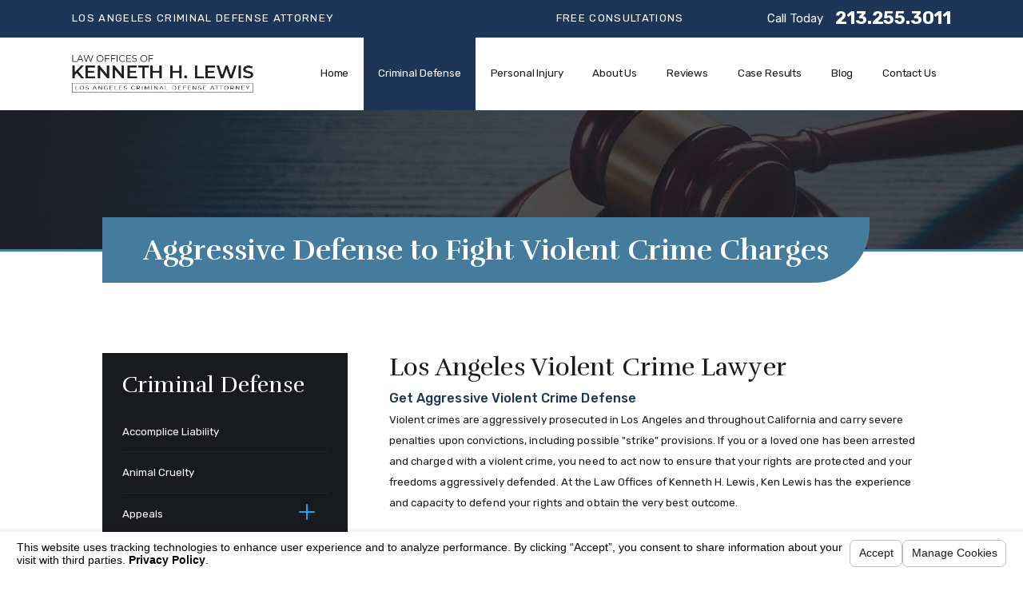

--- FILE ---
content_type: text/html; charset=utf-8
request_url: https://www.losangeleslegaldefense.com/criminal-defense/violent-crimes/
body_size: 18009
content:
<!DOCTYPE html>
<html xmlns="http://www.w3.org/1999/xhtml" data-anim="1" data-prlx="1" data-flr="0" data-i="amdjn3pd53j" data-is="tmbvm4nn_7l" data-gmap="AIzaSyAKX6HIbtGXTt50qL2rNeTm3keny6_mxro" data-sa="9bC1S0Wv%2BaAfIt4gEovkSkS5e8LW9Cf6gz8ZREICzscfxq4wU1yew91wFQjuKLpS22V3pIa%2FXUQYYWXf9%2B%2FIan%2BbeYZgHHIHJXoF8zUhgR3U17svyWCkAOVSv1OXVNOzzjkR2QgTqtAeUahTMSHkXNiCFrxwhQokYcetQM8NC6W1WAXt">
<head>
	<script type="text/javascript" src="/cms/includes/xfe68wggbgd.2509161620371.js" defer data-require='["j/poly","j/modernizr","j/jquery","j/jquery.ui","j/ui.touch","j/ui.wheel","j/ui.draw","j/ui.mobile","j/timezone","static","j/jquery.cookie","extensions","uri","behaviors","c/scrollbar","c/loading","m/date","form","adapter","v/jwplayer","video","a/bootstrap","svg"]'></script>
	<title>Los Angeles Violent Crime Attorney | Law Offices of Kenneth H. Lewis</title>
	<link rel="canonical" href="https://www.losangeleslegaldefense.com/criminal-defense/violent-crimes/"/>
	<meta content="text/html; charset=utf-8" http-equiv="Content-Type"/>
	<meta content="initial-scale=1" name="viewport"/>
	<meta http-equiv="X-UA-Compatible" content="IE=edge,chrome=1"/>
	<meta name="description" content="Are you being charged with a violent crime? Act quickly to retain the legal defense you deserve. Contact the Los Angeles violent crime lawyer at the Law Offices of Kenneth H. Lewis now!
"/>
	<meta property="og:type" content="website"/>
	<meta property="og:url" content="https://www.losangeleslegaldefense.com/criminal-defense/violent-crimes/"/>
	<meta property="og:image" content="https://www.losangeleslegaldefense.com/images/Social-Share.jpg"/>
	<meta name="twitter:card" content="summary_large_image"/>
	<meta name="twitter:image" content="https://www.losangeleslegaldefense.com/images/Social-Share.jpg"/>
	<meta name="google-site-verification" content="DuCHPN0glch5VmruQDPeMDi8bJN-PddA5V9oQUdQRDI"/>
	<script type="text/javascript">
(function(n){var t=n.Process||{},i=function(n){var t=+n;return isNaN(t)?n:t},u=function(n){return decodeURIComponent(n.replace(/\+/g,"%20"))},h=/\{(.+?)\}/g,c=window.location.hash&&window.location.hash[1]==="~"&&!/\bSPPC=./i.test(document.cookie||""),s=[],e=null,r=null,o=null,f=null;t.Page=function(n){for(var i=n.length;i--;)c?s.push(n[i]):t.Element(document.getElementById(n[i]))};t.Delayed=function(){var n,i;for(r=null;n=s.shift();)t.Element(document.getElementById(n));try{i=new CustomEvent("process.delayed",{bubbles:!0,cancelable:!0});document.documentElement.dispatchEvent(i)}catch(u){}};t.Element=function(n){if(n)switch(n.getAttribute("data-process")){case"if":t.If(n);break;case"replace":t.Replace(n);break;default:t.Fix(n)}};t.Replace=function(n){var i,f=n.parentNode,r=document.createTextNode(t.Get(n.getAttribute("data-replace"))),u=n.firstElementChild;u&&u.getAttribute&&(i=u.getAttribute("href"))&&i.substring(0,4)==="tel:"&&(i=document.createElement("a"),i.setAttribute("href","tel:"+r.data),i.appendChild(document.createTextNode(r.data)),r=i);f.insertBefore(r,n);f.removeChild(n)};t.Fix=function(n){var r,u,i,f=n.attributes.length,e=n.childNodes.length;if(n.nodeName==="SCRIPT"){n.parentNode.removeChild(n);return}while(f--)r=n.attributes[f],r.name.substring(0,13)=="data-replace-"&&(u=r.name.substring(13),n.setAttribute(u,t.Get(r.value)),n.removeAttribute(r.name));while(e--)i=n.childNodes[e],i.nodeType===3&&i.data&&i.data.indexOf("{")>=0&&(i.data=t.Get(i.data))};t.If=function(n){for(var i,u,f,e,o=n.parentNode,s=n.attributes.length,r=undefined;s--;){i=n.attributes[s];switch(i.name){case"field":r=t.Check(n,t.Get(i.value));break;case"nofield":r=!t.Check(n,t.Get(i.value))}if(r!==undefined)break}if(r)for(u=n.childNodes,f=0,e=u.length;f<e;f++)o.insertBefore(u[0],n);o.removeChild(n)};t.Check=function(n,r){for(var u,f,e=n.attributes.length;e--;){u=n.attributes[e];switch(u.name){case"equals":return r==t.Get(u.value);case"gt":case"greaterthan":case"morethan":return i(r)>i(t.Get(u.value));case"gte":return i(r)>=i(t.Get(u.value));case"lt":case"lessthan":case"lesserthan":return i(r)<i(t.Get(u.value));case"lte":return i(r)<=i(t.Get(u.value));case"ne":case"notequals":return r!=t.Get(u.value);case"contains":return f=t.Get(u.value),r.indexOf(f>=0);case"notcontains":return f=t.Get(u.value),!r.indexOf(f>=0);case"in":return f=t.Get(u.value),t.InArray(r,(""+f).split(","));case"notin":return f=t.Get(u.value),!t.InArray(r,(""+f).split(","));case"between":return f=t.Get(u.value).Split(","),f.length==2&&i(r)>=i(f[0])&&i(r)<=i(f[1])?!0:!1}}return!!r};t.InArray=function(n,t){for(var i=t.length;i--;)if(t[i]==n)return!0;return!1};t.Get=function(n){return n.replace(h,function(n,i){var r=i.split("/"),f=r.shift();return t.Data(f.split(":"),0,r[0])||u(r.shift()||"")})};t.Data=function(n,i,r){var u;switch(n[i].toLowerCase()){case"f":return t.Format(n[i+1],n,i+2,r);case"if":return t.Data(n,i+1)?n.pop():"";case"ifno":case"ifnot":return t.Data(n,i+1)?"":n.pop();case"q":case"querystring":return t.Query(n[i+1])||"";case"session":case"cookie":return t.Cookie(n[i+1])||"";case"number":return t.Number(n[i+1],r)||"";case"request":return u=t.Cookie("RWQ")||window.location.search,u&&u[0]==="?"&&n[i+1]&&n[i+1][0]!="?"&&(u=u.substr(1)),u;case"u":return t.UserData(n[i+1])||"";default:return""}};t.Format=function(n,i,r,u){var h,f,s,e,o;if(!n||r>i.length-1)return"";if(h=null,f=null,n=n.toLowerCase(),e=0,n=="binary")e=2;else if(r+1<i.length)switch(n){case"p":case"phone":case"p2":case"phone2":case"p3":case"phone3":i[r].indexOf("0")>=0&&(f=i[r],e=1);break;default:s=parseInt(i[r]);isNaN(s)||(h=s,e=1)}o=t.Data(i,r+e,u);switch(n){case"p":case"phone":return t.Phone(""+o,f);case"p2":case"phone2":return t.Phone(""+o,f||"000.000.0000");case"p3":case"phone3":return t.Phone(""+o,f||"000-000-0000");case"tel":return t.Phone(""+o,f||"0000000000")}};t.Phone=function(n,t){var u,i,f,r;if(!n)return"";if(u=n.replace(/\D+/g,""),u.length<10)return n;for(i=(t||"(000) 000-0000").split(""),f=0,r=0;r<i.length;r++)i[r]=="0"&&(f<u.length?i[r]=u[f++]:(i.splice(r,1),r--));return f==10&&u.length>10&&i.push(" x"+u.substring(10)),i.join("")};t.Query=function(n){var r,f,o,i,s;if(!e)for(e={},r=t.Cookie("RWQ")||window.location.search,f=r?r.substring(1).split("&"):[],o=f.length;o--;)i=f[o].split("="),s=u(i.shift()).toLowerCase(),e[s]=i.length?u(i.join("=")):null;return e[n.toLowerCase()]};t.Cookie=function(n){var f,i,o,e,t;if(!r)for(r={},f=document.cookie?document.cookie.split("; "):[],i=f.length;i--;){o=f[i].split("=");e=u(o.shift()).toLowerCase();t=o.join("=");switch(t[0]){case"#":r[e]=+t.substring(1);break;case":":r[e]=new Date(+t.substring(1));break;case"!":r[e]=t==="!!";break;case"'":r[e]=u(t.substring(1));break;default:r[e]=u(t)}}for(f=n.split("|"),i=0;i<f.length;i++)if(t=r[f[i].toLowerCase()],t)return t;return""};t.UserData=function(n){switch(n){case"DisplayName":return t.Cookie("U_DisplayName")||"";case"TimeOfDay":var r=new Date,i=r.getHours();return i>=17||i<5?"Evening":i<12?"Morning":"Afternoon"}};t.Number=function(n,i){var s,u,r,e;if(!i)return i;if(!o)for(o={},s=(t.Cookie("PHMAP")||"").split(","),e=0;e<s.length;e++)u=(s[e]||"").split("="),u.length===2&&(o[u[0]]=u[1]);return r=o[i],r&&r!=="0"||(r=i),f||(f={}),f[r]=1,r};t.Phones=function(){var n,t;if(f){n=[];for(t in f)f.hasOwnProperty(t)&&n.push(t);return n.join("|")}return null};n.Process=t;document.documentElement&&(document.documentElement.clientWidth<=1280||(t.Cookie("pref")&1)==1)&&(document.documentElement.className+=" minimize")})(this);
(function(){function e(){var u,n,f;for(v(),r=!0,n=0;n<t.length;n++)u=t[n],h(u[0],u[1]);for(t.length=0,n=0;n<i.length;n++)f=i[n],l(f);i.length=0;window.removeEventListener("DOMContentLoaded",e)}function v(){for(var t,i,r,f,h=document.querySelectorAll("script[src],script[data-require]"),e=0;e<h.length;e++){var c=h[e],s=c.getAttribute("src"),n=c.getAttribute("data-require");if(s||n)for(t=n&&n[0]==="["?o(a(n)):[],s&&t.push(s),i=0;i<t.length;i++)r=t[i],f=/(.+?)\.\d{13}(\.\w{2,12})$/.exec(r),f&&(r=f[1]+f[2]),u[r]=1}}function h(i,e){var h,c,s,o;if(!r){t.push([i,e]);return}for(h=[],c=!1,o=0;o<i.length;o++){if(s=i[o],!s||f[s])continue;else u[s]||(h.push(s),u[s]=1);c=!0}for(typeof e=="function"&&(c?n.push([i,e]):e(window.jQuery)),o=0;o<h.length;o++)y(h[o])}function y(n){if(n.indexOf("http://")===0)throw new Error("Cannot load scripts over unsecure channel: "+n);else n.indexOf("/common/")===0||n.indexOf("/cms/")===0?w(n):p(n)}function p(n){var t=document.createElement("script");t.setAttribute("async","async");t.setAttribute("src",n);n.indexOf("callback=registerGmap")===-1?t.addEventListener("load",function(){s(n)}):window.registerGmap=function(){s(n)};t.addEventListener("error",function(){throw new Error("Unable to load script: '"+n+"'");});document.head.appendChild(t)}function w(n,t){var i=document.createElement("script");if(i.setAttribute("data-require",'["'+n+'"]'),n.indexOf("/common/usc/js/")===0)if(typeof Promise=="undefined")throw new Error("This browser doesn't support ES6 modules.  Cannot load: '"+n+"'");else i.setAttribute("type","module");typeof t=="string"?i.text=t:i.src=n;document.head.appendChild(i)}function b(){var n=document.documentElement.getAttribute("data-gmap");return n?"&key="+n:""}function o(n){var i,r,u,f,t;for(Array.isArray(n)||(n=[n]),i={},r=0;r<n.length;r++)if(n[r])for(u=c[n[r]]||n[r],Array.isArray(u)||(u=[u]),f=0;f<u.length;f++)t=u[f],t.indexOf("://")!==-1||t[0]==="/"?i[t]=1:t.indexOf("admin/")===0?i["/common/"+t+".js"]=1:t.indexOf("usc/")===0?i["/common/"+t+".js"]=1:t.indexOf("cms/")===0?i["/"+t+".js"]=1:i["/common/js/"+t+".js"]=1;return Object.keys(i)}function s(n){for(var t,e=o(n),u=0;u<e.length;u++)t=e[u],f[t]=1,r?l(t):i.push(t)}function l(t){for(var u,h,r,e=[],i=0;i<n.length;i++)r=n[i],r[0].indexOf(t)!==-1&&e.push(r);for(i=0;i<e.length;i++){var r=e[i],o=r[0],s=[];for(u=0;u<o.length;u++)f[o[u]]||s.push(o[u]);if((r[0]=s,!s.length)&&(h=r[1],h))try{h(window.jQuery)}catch(c){console.warn(c.stack)}}for(i=n.length-1;i>=0;i--)r=n[i],r[0].length||n.splice(i,1)}var a=function(n,t){return(window.JSON2||JSON).parse(n,t)},r=!1,t=[],i=[],u={},f={},n=[],c;document.readyState==="complete"||document.readyState==="loaded"||document.readyState==="interactive"?e():window.addEventListener("DOMContentLoaded",e);c={jquery:["j/jquery.3.x","j/jquery.ui"],"j/jquery":"j/jquery.3.x",poly:"usc/p/poly",cookie:"j/jquery.cookie",jwplayer:"/common/js/v/jwplayer.js",map:"m/gmap",googlemap:"https://maps.googleapis.com/maps/api/js?v=3&libraries=places&callback=registerGmap"+b(),ace:"https://cdnjs.cloudflare.com/ajax/libs/ace/1.4.11/ace.js"};window.require=window.require2=window.rrequire=function(n,t){var i=o(n);typeof t!="function"&&typeof arguments[2]=="function"&&(t=arguments[2]);h(i,t)};window.register=s})();
</script>
	<link rel="stylesheet" type="text/css" href="/cms/includes/d1_ghfytfv3.2412171244524.css" data-require='["cms","cms-behave"]'/>
	<script>(function(){
var cook = /(?:^|\b)COOK=(.+?)(?:$|;)/.exec( document.cookie )?.[1];
var analytics;
var marketing;
if(cook==='YES'){analytics=true;marketing=true;}
else if(cook==='NO!'){analytics=false;marketing=false;}
else if(cook==='ANALYTICS'){analytics=true;marketing=false;}
else if(cook==='MARKETING'){analytics=false;marketing=true;}
else{analytics=undefined;marketing=undefined;}
window.$consentState={analytics,marketing};
})();</script>
<script type="module" src="/common/usc/p/manage-cookies.js"></script>
</head>
<body class="sub-page violent-crimes-page criminal-defense-branch" data-config="1hh0mgvp.90o\ky_gi4e1.e9e" data-id="9616159">
<header class="icobalt ilayout" id="HeaderZone"><div class="header-area t1 light-bg" id="HeaderArea">
	
	
	
	
	
	
	
	<div class="top-bar">
		<div class="main flex" id="TopBarContent">
			<strong>Los Angeles Criminal Defense Attorney&nbsp; &nbsp; &nbsp; &nbsp; &nbsp; &nbsp; &nbsp; &nbsp; &nbsp; &nbsp; &nbsp; &nbsp; &nbsp; &nbsp; &nbsp; &nbsp; &nbsp; &nbsp; &nbsp; &nbsp; &nbsp; &nbsp; &nbsp; &nbsp; &nbsp; &nbsp; &nbsp; &nbsp; &nbsp; &nbsp; &nbsp; &nbsp; FREE CONSULTATIONS</strong>
			<div class="contact-info">
				<strong>Call Today</strong>
				<a class="phone-link" href="tel:(213) 255-3011" id="HeaderArea_1" data-replace-href="tel:{F:P:Cookie:PPCP1/(213)%20255-3011}"><span id="HeaderArea_2" data-process="replace" data-replace="{F:P2:Cookie:PPCP1/213.255.3011}">213.255.3011</span></a>
			</div>
		</div>
	</div>
	<div class="nav-bar">
		<div class="main flex">
			<a class="top-logo" href="/"><img alt="Law Offices of Kenneth H. Lewis" src="/images/brand/logo.png" title="Law Offices of Kenneth H. Lewis"></a>
			<nav class="top-nav">
				<ul class="desktop-nav container" id="HeaderAreaT1TopNavigation">
					<li class="menu-close menu-btn">
						<icon svg="59668"><svg viewBox="0 0 1024 1024"><use data-href="/cms/svg/amdjn3pd53j.svg#icon_59668"></use></svg></icon> Back
					</li>
					<li class="home  child0">
						<a href="/" target="">Home</a>
						
					</li><li class="criminal-defense selected child36">
						<a href="/criminal-defense/" target="">Criminal Defense</a>
						<icon svg="59665" class="panel-btn"><svg viewBox="0 0 1024 1024"><use data-href="/cms/svg/amdjn3pd53j.svg#icon_59665"></use></svg></icon>
							<ul class="fly-nav" id="Ddcriminal-defense" data-role="fly-nav">
								<li class="accomplice-liability ">
									<a href="/criminal-defense/accomplice-liability/" target="">Accomplice Liability</a>
								</li><li class="animal-cruelty ">
									<a href="/criminal-defense/animal-cruelty/" target="">Animal Cruelty</a>
								</li><li class="appeals ">
									<a href="/criminal-defense/appeals/" target="">Appeals</a>
								</li><li class="arson ">
									<a href="/criminal-defense/arson/" target="">Arson</a>
								</li><li class="bail-and-bonds ">
									<a href="/criminal-defense/bail-and-bonds/" target="">Bail and Bonds</a>
								</li><li class="brandishing-a-weapon ">
									<a href="/criminal-defense/brandishing-a-weapon/" target="">Brandishing a Weapon</a>
								</li><li class="building-code-violations ">
									<a href="/criminal-defense/building-code-violations/" target="">Building Code Violations</a>
								</li><li class="burglary ">
									<a href="/criminal-defense/theft-crimes/burglary/" target="">Burglary</a>
								</li><li class="child-abuse-caci ">
									<a href="/criminal-defense/child-abuse-caci/" target="">Child Abuse / CACI</a>
								</li><li class="criminal-and-terrorist-threats ">
									<a href="/criminal-defense/criminal-and-terrorist-threats/" target="">Criminal and Terrorist Threats</a>
								</li><li class="domestic-violence ">
									<a href="/criminal-defense/domestic-violence/" target="">Domestic Violence </a>
								</li><li class="drugs ">
									<a href="/criminal-defense/drugs/" target="">Drugs</a>
								</li><li class="dui ">
									<a href="/criminal-defense/dui/" target="">DUI</a>
								</li><li class="extradition ">
									<a href="/criminal-defense/extradition/" target="">Extradition</a>
								</li><li class="federal-crimes ">
									<a href="/criminal-defense/federal-crimes/" target="">Federal Crimes</a>
								</li><li class="forfeiture ">
									<a href="/criminal-defense/forfeiture/" target="">Forfeiture</a>
								</li><li class="gambling ">
									<a href="/criminal-defense/gambling/" target="">Gambling</a>
								</li><li class="internet-crimes ">
									<a href="/criminal-defense/internet-crimes/" target="">Internet Crimes</a>
								</li><li class="juvenile-crimes ">
									<a href="/criminal-defense/juvenile-crimes/" target="">Juvenile Crimes</a>
								</li><li class="massage-licensing-violations ">
									<a href="/criminal-defense/massage-licensing-violations/" target="">Massage Licensing & Violations</a>
								</li><li class="mental-health-diversion ">
									<a href="/criminal-defense/mental-health-diversion/" target="">Mental Health Diversion </a>
								</li><li class="murder ">
									<a href="/criminal-defense/violent-crimes/murder-attempted-murder/" target="">Murder</a>
								</li><li class="plea-withdrawals ">
									<a href="/criminal-defense/plea-withdrawals/" target="">Plea Withdrawals</a>
								</li><li class="probation-violations ">
									<a href="/criminal-defense/probation-violations/" target="">Probation Violations</a>
								</li><li class="restraining-orders ">
									<a href="/criminal-defense/restraining-orders/" target="">Restraining Orders</a>
								</li><li class="sex-crimes ">
									<a href="/criminal-defense/sex-crimes/" target="">Sex Crimes</a>
								</li><li class="small-claims-court-appeals ">
									<a href="/criminal-defense/small-claims-court-appeals/" target="">Small Claims Court Appeals</a>
								</li><li class="stalking ">
									<a href="/criminal-defense/stalking/" target="">Stalking</a>
								</li><li class="theft-crimes ">
									<a href="/criminal-defense/theft-crimes/" target="">Theft Crimes</a>
								</li><li class="termination-of-sex-registration ">
									<a href="/blog/2021/september/termination-of-sex-registration/" target="_blank">Termination of Sex Registration</a>
								</li><li class="traffic-violations ">
									<a href="/criminal-defense/traffic-violations/" target="">Traffic Violations</a>
								</li><li class="veterans-court-and-diversion ">
									<a href="/criminal-defense/veterans-court-and-diversion/" target="">Veteran's Court and Diversion</a>
								</li><li class="violent-crimes selected">
									<a href="/criminal-defense/violent-crimes/" target="">Violent Crimes</a>
								</li><li class="warrants ">
									<a href="/criminal-defense/warrants/" target="">Warrants</a>
								</li><li class="white-collar-crimes ">
									<a href="/criminal-defense/white-collar-crimes/" target="">White Collar Crimes</a>
								</li><li class="wiretapping ">
									<a href="/criminal-defense/wiretapping/" target="">Wiretapping</a>
								</li>
							</ul>
						
					</li><li class="personal-injury  child0">
						<a href="/personal-injury/" target="">Personal Injury </a>
						
					</li><li class="about-us  child0">
						<a href="/about-us/" target="">About Us</a>
						
					</li><li class="reviews  child0">
						<a href="/reviews/" target="">Reviews</a>
						
					</li><li class="case-results  child0">
						<a href="/case-results/" target="">Case Results</a>
						
					</li><li class="blog  child4">
						<a href="/blog/" target="">Blog</a>
						<icon svg="59665" class="panel-btn"><svg viewBox="0 0 1024 1024"><use data-href="/cms/svg/amdjn3pd53j.svg#icon_59665"></use></svg></icon>
							<ul class="fly-nav" id="Ddblog" data-role="fly-nav">
								<li class="categories ">
									<a href="/blog/categories/" target="">Categories</a>
								</li><li class="2021 ">
									<a href="/blog/2021/" target="">2021</a>
								</li><li class="2019 ">
									<a href="/blog/2019/" target="">2019</a>
								</li><li class="2018 ">
									<a href="/blog/2018/" target="">2018</a>
								</li>
							</ul>
						
					</li><li class="contact-us  child0">
						<a href="/contact-us/" target="">Contact Us</a>
						
					</li>
				</ul>
			</nav>
			<a role="button" href="javascript:void(0);" id="MenuButton" class="menu-btn"><icon svg="61002"><svg viewBox="0 0 1024 1024"><use data-href="/cms/svg/amdjn3pd53j.svg#icon_61002"></use></svg></icon>
				<span>Menu</span></a>
		</div>
	</div>
</div>
<script id="Process_HeaderArea" type="text/javascript" style="display:none;">window.Process&&Process.Page(['Process_HeaderArea','HeaderArea_1','HeaderArea_2']);</script>
</header>
<main>
	<div class="icobalt ilayout" id="MainZone"><section class="sub-banner t2 dark-bg bg-image text-left" id="SubBannerT2" style="background-image:url('/images/banners/sub-banner-bg-gavel.jpg');">
	
	
	<div class="main">
		<div class="info title-font" id="SubBannerT2Text">
			<strong>Aggressive Defense to Fight Violent Crime Charges</strong>
			
		</div>
	</div>
</section></div>
	<section class="main two-columns-container flex reverse spaced">
		<article class="icobalt ilayout content-zone" id="ContentZone"><div class="column-layout-content content-style light-bg" id="ColumnLayoutContent">
	
	
	<div id="MainContent" data-content="true"><h1>Los Angeles Violent Crime Lawyer</h1>
<h2>Get Aggressive Violent Crime Defense</h2>
<p>Violent crimes are aggressively prosecuted in Los Angeles and throughout
	 California and carry severe penalties upon convictions, including possible
	 &quot;strike&quot; provisions. If you or a loved one has been arrested
	 and charged with a violent crime, you need to act now to ensure that your
	 rights are protected and your freedoms aggressively defended. At the Law
	 Offices of Kenneth H. Lewis, Ken Lewis has the experience and capacity
	 to defend your rights and obtain the very best outcome.</p>
<div class="text-highlight t1 light-bg">
	<p>
		<b>Arrested for a violent crime? Learn more about how our Los Angeles violent
			 crime attorney can help by
			<a href="/contact-us/">contacting us</a> today!</b>
	</p>
</div>
<p><strong>There are many different crimes that may be considered violent in California,
		 including:</strong></p>
<ul>
	<li>Rape</li>
	<li><a href="/criminal-defense/violent-crimes/murder-attempted-murder/">Murder</a></li>
	<li><a href="/criminal-defense/violent-crimes/assault-battery/">Assault</a></li>
	<li>Robbery</li>
	<li>Kidnapping</li>
	<li>Manslaughter</li>
	<li>Sexual Assault and various sex crimes</li>
</ul>
<p>It goes without saying that violent crimes are taken very seriously in
	 California and that prison sentences are often the result of a conviction.
	 After an arrest, it is absolutely imperative that you work with an aggressive
	 Los Angeles violent crime attorney who is not afraid to pursue a strong
	 legal defense for your case.</p>
<p>When you work with the Law Offices of Kenneth H. Lewis, we can help obtain,
	 or lower bail; we can meet with you even if you are in custody. With your
	 help we will fully investigate the facts of the case, including any police
	 reports and witnesses.</p>
<p>All possible defenses will be reviewed, and if the case should be tried,
	 it will be. If a sentence or plea bargain is appropriate, and you agree,
	 we will negotiate aggressively for the best possible results. You can
	 rest assured that no stone will be left unturned in getting the best possible
	 outcome for you.</p>
<h3>Your Rights After an Arrest for a Violent Crime</h3>
<p>In the event that you are arrested for a violent crime, it is imperative
	 that you remember your rights. First, you have the right to remain silent
	 and, secondly, the right to an attorney; both of which should be actively
	 exercised.</p>
<p>The police are not your friends in this situation and trying to &quot;talk
	 your way out&quot; may only result in your producing evidence against
	 yourself. Remember, you do not know what the police may know, and you
	 may say something that is incriminating. As soon as possible, you should
	 retain the experienced counsel of the Law Offices of Kenneth H. Lewis.
	 When you work with our Los Angeles violent crime lawyer, you will be retaining
	 the experience of an attorney who has actively served the Los Angeles
	 area for over 42 years.</p>
<div class="text-highlight t2 dark-bg">
	<p>
		<strong>If you have questions or concerns regarding what your future may hold,
			 do not hesitate to
			<a href="/contact-us/">contact us</a> for a free consultation.</strong>
	</p>
</div>
<p></p>
</div>
</div></article>
		<div class="icobalt ilayout side-zone" id="SideZone"><aside class="side-nav t5 dark-bg" id="SideNavT5" role="menu">
	
	
	
	
	<nav>
		<header class="title-font no-flair">
			<a href="/criminal-defense/">
				<h5>Criminal Defense</h5>
			</a>
		</header>
		<ul>
			<li class="level-1  child-0">
				<a href="/criminal-defense/accomplice-liability/" target="">Accomplice Liability</a>
				
				
			</li><li class="level-1  child-0">
				<a href="/criminal-defense/animal-cruelty/" target="">Animal Cruelty</a>
				
				
			</li><li class="level-1  child-3">
				<a href="/criminal-defense/appeals/" target="">Appeals</a>
				<span class="fly-btn"></span>
				<ul class="fly-list"><li class="level-2  child-0">
				<a href="/criminal-defense/appeals/restraining-order-appeals/" target="">Restraining Order Appeals</a>
				
				
			</li><li class="level-2  child-0">
				<a href="/criminal-defense/appeals/writ-of-habeas-corpus/" target="">Writ of Habeas Corpus</a>
				
				
			</li><li class="level-2  child-0">
				<a href="/criminal-defense/small-claims-court-appeals/" target="">Small Claims Court Appeals</a>
				
				
			</li></ul>
			</li><li class="level-1  child-0">
				<a href="/criminal-defense/arson/" target="">Arson</a>
				
				
			</li><li class="level-1  child-0">
				<a href="/criminal-defense/bail-and-bonds/" target="">Bail and Bonds</a>
				
				
			</li><li class="level-1  child-0">
				<a href="/criminal-defense/brandishing-a-weapon/" target="">Brandishing a Weapon</a>
				
				
			</li><li class="level-1  child-0">
				<a href="/criminal-defense/building-code-violations/" target="">Building Code Violations</a>
				
				
			</li><li class="level-1  child-0">
				<a href="/criminal-defense/theft-crimes/burglary/" target="">Burglary</a>
				
				
			</li><li class="level-1  child-0">
				<a href="/criminal-defense/child-abuse-caci/" target="">Child Abuse / CACI</a>
				
				
			</li><li class="level-1  child-0">
				<a href="/criminal-defense/criminal-and-terrorist-threats/" target="">Criminal and Terrorist Threats</a>
				
				
			</li><li class="level-1  child-0">
				<a href="/criminal-defense/domestic-violence/" target="">Domestic Violence </a>
				
				
			</li><li class="level-1  child-2">
				<a href="/criminal-defense/drugs/" target="">Drugs</a>
				<span class="fly-btn"></span>
				<ul class="fly-list"><li class="level-2  child-0">
				<a href="/criminal-defense/drugs/sales/" target="">Sales</a>
				
				
			</li><li class="level-2  child-0">
				<a href="/criminal-defense/drugs/possession/" target="">Possession</a>
				
				
			</li></ul>
			</li><li class="level-1  child-2">
				<a href="/criminal-defense/dui/" target="">DUI</a>
				<span class="fly-btn"></span>
				<ul class="fly-list"><li class="level-2  child-0">
				<a href="/criminal-defense/dui/breath-and-blood-tests/" target="">Breath and Blood Tests</a>
				
				
			</li><li class="level-2  child-0">
				<a href="/criminal-defense/dui/vehicular-manslaughter/" target="">Vehicular Manslaughter</a>
				
				
			</li></ul>
			</li><li class="level-1  child-0">
				<a href="/criminal-defense/extradition/" target="">Extradition</a>
				
				
			</li><li class="level-1  child-2">
				<a href="/criminal-defense/federal-crimes/" target="">Federal Crimes</a>
				<span class="fly-btn"></span>
				<ul class="fly-list"><li class="level-2  child-0">
				<a href="/criminal-defense/federal-crimes/money-laundering/" target="">Money Laundering</a>
				
				
			</li><li class="level-2  child-0">
				<a href="/criminal-defense/federal-crimes/rico/" target="">RICO</a>
				
				
			</li></ul>
			</li><li class="level-1  child-0">
				<a href="/criminal-defense/forfeiture/" target="">Forfeiture</a>
				
				
			</li><li class="level-1  child-0">
				<a href="/criminal-defense/gambling/" target="">Gambling</a>
				
				
			</li><li class="level-1  child-0">
				<a href="/criminal-defense/internet-crimes/" target="">Internet Crimes</a>
				
				
			</li><li class="level-1  child-0">
				<a href="/criminal-defense/juvenile-crimes/" target="">Juvenile Crimes</a>
				
				
			</li><li class="level-1  child-0">
				<a href="/criminal-defense/massage-licensing-violations/" target="">Massage Licensing & Violations</a>
				
				
			</li><li class="level-1  child-0">
				<a href="/criminal-defense/mental-health-diversion/" target="">Mental Health Diversion </a>
				
				
			</li><li class="level-1  child-0">
				<a href="/criminal-defense/violent-crimes/murder-attempted-murder/" target="">Murder</a>
				
				
			</li><li class="level-1  child-0">
				<a href="/criminal-defense/plea-withdrawals/" target="">Plea Withdrawals</a>
				
				
			</li><li class="level-1  child-0">
				<a href="/criminal-defense/probation-violations/" target="">Probation Violations</a>
				
				
			</li><li class="level-1  child-0">
				<a href="/criminal-defense/restraining-orders/" target="">Restraining Orders</a>
				
				
			</li><li class="level-1  child-3">
				<a href="/criminal-defense/sex-crimes/" target="">Sex Crimes</a>
				<span class="fly-btn"></span>
				<ul class="fly-list"><li class="level-2  child-0">
				<a href="/criminal-defense/sex-crimes/child-pornography/" target="">Child Pornography</a>
				
				
			</li><li class="level-2  child-0">
				<a href="/criminal-defense/sex-crimes/failure-to-register/" target="">Failure to Register</a>
				
				
			</li><li class="level-2  child-0">
				<a href="/blog/2021/september/termination-of-sex-registration/" target="_blank">Termination of Sex Registration</a>
				
				
			</li></ul>
			</li><li class="level-1  child-0">
				<a href="/criminal-defense/small-claims-court-appeals/" target="">Small Claims Court Appeals</a>
				
				
			</li><li class="level-1  child-0">
				<a href="/criminal-defense/stalking/" target="">Stalking</a>
				
				
			</li><li class="level-1  child-1">
				<a href="/criminal-defense/theft-crimes/" target="">Theft Crimes</a>
				<span class="fly-btn"></span>
				<ul class="fly-list"><li class="level-2  child-0">
				<a href="/criminal-defense/theft-crimes/burglary/" target="">Burglary</a>
				
				
			</li></ul>
			</li><li class="level-1  child-0">
				<a href="/blog/2021/september/termination-of-sex-registration/" target="_blank">Termination of Sex Registration</a>
				
				
			</li><li class="level-1  child-0">
				<a href="/criminal-defense/traffic-violations/" target="">Traffic Violations</a>
				
				
			</li><li class="level-1  child-0">
				<a href="/criminal-defense/veterans-court-and-diversion/" target="">Veteran's Court and Diversion</a>
				
				
			</li><li class="level-1 selected child-2">
				<a href="/criminal-defense/violent-crimes/" target="">Violent Crimes</a>
				<span class="fly-btn"></span>
				<ul class="fly-list"><li class="level-2  child-0">
				<a href="/criminal-defense/violent-crimes/assault-battery/" target="">Assault & Battery</a>
				
				
			</li><li class="level-2  child-0">
				<a href="/criminal-defense/violent-crimes/murder-attempted-murder/" target="">Murder / Attempted Murder</a>
				
				
			</li></ul>
			</li><li class="level-1  child-0">
				<a href="/criminal-defense/warrants/" target="">Warrants</a>
				
				
			</li><li class="level-1  child-0">
				<a href="/criminal-defense/white-collar-crimes/" target="">White Collar Crimes</a>
				
				
			</li><li class="level-1  child-0">
				<a href="/criminal-defense/wiretapping/" target="">Wiretapping</a>
				
				
			</li>
		</ul>
	</nav>
</aside><aside class="side-blog-area t4 light-bg text-left" id="SideBlogAreaT4">
	
	
	<noscript type="text/javascript" src="/common/js/j/ui.mobile.js"></noscript>
	<noscript type="text/javascript" src="/includes/js/scrolling-list-script.js"></noscript>
	
	<header class="no-flair" id="SideBlogAreaT4Header">
		<h5>Our Blog</h5>
	</header>
	<div class="container" data-role="container">
		<ul class="flex blog-list ui-repeater" id="SideBlogAreaT4List" data-role="list">
			<li data-role="item" data-item="i" data-key="1268788">
				<span class="title-font"><strong>Termination of Sex Registration</strong></span>
				<time content="Sep 20, 2021">Sep 20</time>
				<a href="/blog/2021/september/termination-of-sex-registration/">View More</a>
			</li><li data-role="item" data-item="i" data-key="952215">
				<span class="title-font"><strong>The Impact of #MeToo & #TimesUp on False Accusations of Sex Crimes</strong></span>
				<time content="Feb 18, 2019">Feb 18</time>
				<a href="/blog/2019/february/the-impact-of-metoo-timesup-on-false-accusations/">View More</a>
			</li><li data-role="item" data-item="i" data-key="940404">
				<span class="title-font"><strong>How Restraining Orders Work</strong></span>
				<time content="Jan 2, 2019">Jan 02</time>
				<a href="/blog/2019/january/how-restraining-orders-work/">View More</a>
			</li><li data-role="item" data-item="i" data-key="921455">
				<span class="title-font"><strong>Are Restraining Orders Permanent?</strong></span>
				<time content="Nov 6, 2018">Nov 06</time>
				<a href="/blog/2018/november/are-restraining-orders-permanent-/">View More</a>
			</li><li data-role="item" data-item="i" data-key="899894">
				<span class="title-font"><strong>Possible Outcomes of a Criminal Case Appeal</strong></span>
				<time content="Oct 11, 2018">Oct 11</time>
				<a href="/blog/2018/october/possible-outcomes-of-a-criminal-case-appeal/">View More</a>
			</li>
		</ul>
	</div>
	<div class="scrolling-list-nav">
		<icon svg="64402" class="prev-btn" data-role="nav" data-direction="prev"><svg viewBox="0 0 1024 1024"><use data-href="/cms/svg/amdjn3pd53j.svg#icon_64402"></use></svg></icon>
		<icon svg="64403" class="next-btn" data-role="nav" data-direction="next"><svg viewBox="0 0 1024 1024"><use data-href="/cms/svg/amdjn3pd53j.svg#icon_64403"></use></svg></icon>
	</div>
</aside></div>
	</section>
	<div class="icobalt ilayout" id="BottomMainZone"><section class="cta-area t6 dark-bg text-center v2-btn" id="CtaAreaT6">
	
	
	<div class="main">
		<ul class="total2">
			<li class="item1" data-item="i">
				<a href="/experience/"><img src="[data-uri]" alt="" title="" style="background-image:url('/images/ctas/cta-1.jpg')">
					<span class="title-font"><strong>Hire a Seasoned Defense Attorney</strong></span>
					
						<p>Ken Lewis has the experience you need, including arguing cases before the
								 California Supreme Court.</p>
					
					
				</a>
			</li>
			<li class="item2" data-item="i">
				<a href="/arrested-in-los-angeles/"><img src="[data-uri]" alt="" title="" style="background-image:url('/images/ctas/cta-2.jpg')">
					<span class="title-font"><strong>Arrested in Los Angeles?</strong></span>
					
						<p>Don't try to self-diagnose the situation. Bring in trusted counsel to help
								 understand what you're up against.</p>
					
					
				</a>
			</li>
		</ul>
	</div>
</section><section class="reviews-area t2 v1-btn light-bg bg-image" id="ReviewsAreaT2" style="background-image:url('/images/panels/our-clients-share-their-experience.jpg');">
	
	
	<noscript type="text/javascript" src="/common/js/j/ui.mobile.js"></noscript>
	<noscript type="text/javascript" src="/includes/js/scrolling-list-script.js"></noscript>
	
	<div class="main">
		<header id="ReviewsAreaT2Header">
			<h4>Our Clients Share Their Experience</h4>
			
		</header>
		<div class="container ui-repeater" id="ReviewsAreaT2Feed" data-role="container">
			<ul class="items-11" data-total="11" data-role="list">
				<li class="item-1" data-role="item" data-item="i" data-key="301671">
					<blockquote>
						<strong>&ldquo;WOW.&rdquo;</strong> 
						
						
							<p>
								<em class="title-font">G.A.</em>
							</p>
						
					</blockquote>
				</li><li class="item-2" data-role="item" data-item="i" data-key="301676">
					<blockquote>
						<strong>&ldquo;Your attention and professionalism are beyond compare.&rdquo;</strong> 
						
						
							<p>
								<em class="title-font">F.L.</em>
							</p>
						
					</blockquote>
				</li><li class="item-3" data-role="item" data-item="i" data-key="218373">
					<blockquote>
						<strong>&ldquo;Invaluable for our legal needs.&rdquo;</strong> 
						
						
							<p>
								<em class="title-font">Avvo Reviewer</em>
							</p>
						
					</blockquote>
				</li><li class="item-4" data-role="item" data-item="i" data-key="301673">
					<blockquote>
						<strong>&ldquo;Thanks for all your assistance...&rdquo;</strong> 
						
						
							<p>
								<em class="title-font">B.L.</em>
							</p>
						
					</blockquote>
				</li><li class="item-5" data-role="item" data-item="i" data-key="301674">
					<blockquote>
						<strong>&ldquo;Don't know what I would have done without your help!&rdquo;</strong> 
						
						
							<p>
								<em class="title-font">N.M.</em>
							</p>
						
					</blockquote>
				</li><li class="item-6" data-role="item" data-item="i" data-key="301670">
					<blockquote>
						<strong>&ldquo;Thanks for bringing some sanity back to our family.&rdquo;</strong> 
						
						
							<p>
								<em class="title-font">J.B.</em>
							</p>
						
					</blockquote>
				</li><li class="item-7" data-role="item" data-item="i" data-key="301677">
					<blockquote>
						<strong>&ldquo;I highly recommend you&rdquo;</strong> 
						
						
							<p>
								<em class="title-font">P.M.</em>
							</p>
						
					</blockquote>
				</li><li class="item-8" data-role="item" data-item="i" data-key="301672">
					<blockquote>
						<strong>&ldquo;You really did it.&rdquo;</strong> 
						
						
							<p>
								<em class="title-font">N.B.</em>
							</p>
						
					</blockquote>
				</li><li class="item-9" data-role="item" data-item="i" data-key="218377">
					<blockquote>
						<strong>&ldquo;Ken and his staff kept me informed the entire time. I knew what was going on and what was filed when.&rdquo;</strong> 
						
						
							<p>
								<em class="title-font">Former Client</em>
							</p>
						
					</blockquote>
				</li><li class="item-10" data-role="item" data-item="i" data-key="218374">
					<blockquote>
						<strong>&ldquo;Mr. Lewis took the time and had lots of patience to help me with this matter.&rdquo;</strong> 
						
						
							<p>
								<em class="title-font">Former Client</em>
							</p>
						
					</blockquote>
				</li><li class="item-11" data-role="item" data-item="i" data-key="301675">
					<blockquote>
						<strong>&ldquo;Thank you for your help.&rdquo;</strong> 
						
						
							<p>
								<em class="title-font">C.A.</em>
							</p>
						
					</blockquote>
				</li>
			</ul>
		</div>
		<div class="scrolling-list-nav">
			<icon svg="59668" class="prev-btn" data-role="nav" data-direction="prev"><svg viewBox="0 0 1024 1024"><use data-href="/cms/svg/amdjn3pd53j.svg#icon_59668"></use></svg></icon>
			<icon svg="59669" class="next-btn" data-role="nav" data-direction="next"><svg viewBox="0 0 1024 1024"><use data-href="/cms/svg/amdjn3pd53j.svg#icon_59669"></use></svg></icon>
		</div>
		<div class="btn-con" id="ReviewsAreaT2MoreBtn">
			<a class="btn" href="/reviews/">Read Client Reviews</a>
		</div>
	</div>
</section><form id="Form_ContactAreaT4" method="post" enctype="multipart/form-data" action="/criminal-defense/violent-crimes/">
<input type="hidden" name="_m_" value="ContactAreaT4">
<section class="contact-area t4 dark-bg bg-image v1-btn" id="ContactAreaT4" style="background-image:url('/images/panels/contact-bg-dark.jpg')">
	
	
	
	<div class="main thin">
		<header id="ContactAreaT4Header">
			<h4>Contact Our Office</h4>
			<strong>Request an initial consultation to discuss your case.</strong>
		</header>
		<div class="contact-form ui-repeater ui-contact-form" id="ContactAreaT4Form">
			<fieldset data-item="i" data-key="">
				<ul>
					<li class="half">
						<label class="hide" for="ContactAreaT4Form_ITM0_FirstName">First Name:</label>
						<div class="input-text">
							<input placeholder="First Name" required="required" type="text" id="ContactAreaT4Form_ITM0_FirstName" class="ui-cms-input" name="ContactAreaT4Form$ITM0$FirstName" value>
							<div class="validation" for="ContactAreaT4Form_ITM0_FirstName" data-type="valueMissing">
								Please enter your first name.
							</div>
						</div>
					</li>
					<li class="half">
						<label class="hide" for="ContactAreaT4Form_ITM0_LastName">Last Name:</label>
						<div class="input-text">
							<input placeholder="Last Name" required="required" type="text" id="ContactAreaT4Form_ITM0_LastName" class="ui-cms-input" name="ContactAreaT4Form$ITM0$LastName" value>
							<div class="validation" for="ContactAreaT4Form_ITM0_LastName" data-type="valueMissing">
								Please enter your last name.
							</div>
						</div>
					</li>
					<li class="half">
						<label class="hide" for="ContactAreaT4Form_ITM0_Phone">Phone</label>
						<div class="input-text">
							<input id="ContactAreaT4Form_ITM0_Phone" type="tel" placeholder="Phone" pattern="[(]\d{3}[)][\s]\d{3}[\-]\d{4}" class="phone-mask ui-cms-input" required="required" name="ContactAreaT4Form$ITM0$Phone" value>
							<div class="validation" for="ContactAreaT4Form_ITM0_Phone" data-type="typeMismatch">
								This isn't a valid phone number.
							</div>
						</div>
					</li>
					<li class="half">
						<label class="hide" for="ContactAreaT4Form_ITM0_EmailAddress">Email:</label>
						<div class="input-text">
							<input placeholder="Email" required="required" type="email" id="ContactAreaT4Form_ITM0_EmailAddress" class="ui-cms-input" name="ContactAreaT4Form$ITM0$EmailAddress" value>
							<div class="validation" for="ContactAreaT4Form_ITM0_EmailAddress" data-type="valueMissing">
								Please enter your email address.
							</div>
							<div class="validation" for="ContactAreaT4Form_ITM0_EmailAddress" data-type="typeMismatch">
								This isn't a valid email address.
							</div>
						</div>
					</li>
					<li>
						<label class="hide" for="ContactAreaT4Form_ITM0_LeadTypeID">Are you a new client?</label>
						<div class="input-text">
							<select id="ContactAreaT4Form_ITM0_LeadTypeID" required="required" class="ui-cms-select ui-cms-input" name="ContactAreaT4Form$ITM0$LeadTypeID">
								<option value="">Are you a new client?</option>
								<option value="1">Yes, I am a potential new client</option>
								<option value="11">No, I'm a current existing client</option>
								<option value="13">I'm neither.</option>
							</select>
							<div class="validation" for="ContactAreaT4Form_ITM0_LeadTypeID" data-type="valueMissing">
								Please make a selection.
							</div>
						</div>
					</li>
					
						<li class="message">
							<label class="hide" for="ContactAreaT4Form_ITM0_Message">Message</label>
							<div class="input-text">
								<textarea placeholder="Message" required="required" type="text" id="ContactAreaT4Form_ITM0_Message" class="ui-cms-input" name="ContactAreaT4Form$ITM0$Message"></textarea>
								<div class="validation" for="ContactAreaT4Form_ITM0_Message" data-type="valueMissing">
									Please enter a message.
								</div>
							</div>
						</li>
					
				</ul>
			</fieldset>
			<input id="ContactAreaT4Form_ITM0_FFD6" type="hidden" class="ui-cms-input" name="ContactAreaT4Form$ITM0$FFD6" value data-item="i" data-key="">
			<button class="btn" type="submit" id="ContactAreaT4Form_ITM0_ctl09" name="ContactAreaT4Form$ITM0$ctl09" data-item="i" data-key="" data-commandname="Update">Send</button>
		</div>
	</div>
</section>
</form></div>
</main>
<footer class="icobalt ilayout" id="FooterZone"><div class="footer t4 light-bg" id="Footer" universal_="true">
	
	
	
	<div class="main" itemscope="" itemtype="https://schema.org/LegalService">
		<div class="flex">
			<div class="schema-info">
				<div class="business-info">
					<img itemprop="image" class="bottom-logo" alt="Law Offices of Kenneth H. Lewis" title="Law Offices of Kenneth H. Lewis" src="/images/brand/logo-footer.png">
					<meta itemprop="name" content="Law Offices of Kenneth H. Lewis"/>
					<meta itemprop="description" content="Los Angeles Criminal Defense Lawyer"/>
					<meta itemprop="url" content="https://www.losangeleslegaldefense.com/"/>
				</div>
			</div>
			<nav class="footer-nav">
				<ul id="FooterT4Links">
					<li data-item="i">
						<a href="/about-us/">About Us</a>
					</li>
					<li data-item="i">
						<a href="/criminal-defense/">Criminal Defense</a>
					</li>
					<li data-item="i">
						<a href="/reviews/">Reviews</a>
					</li>
					<li data-item="i">
						<a href="/contact-us/">Contact Us</a>
					</li>
					<li data-item="i">
						<a href="/privacy-policy/">Privacy Policy</a>
					</li>
					<li data-item="i">
						<a href="/site-map/">Sitemap</a>
					</li>
			<li>
				   <a href="#" onclick="window.$showPrivacy?.();return false;">Your Privacy Choices <img src="/common/images/privacy.png" style="display:inline-block" alt=""></a>

			</li>
				</ul>
			</nav>
		</div>
		<div class="contact-details flex">
			<div class="location">
				<div class="info">
					<span itemprop="address" itemscope="" itemtype="https://schema.org/PostalAddress"><span itemprop="streetAddress">633 W 5th Street
							
								<br>26th Floor,
							
						</span>
						<span itemprop="addressLocality">Los Angeles</span>,
						<span itemprop="addressRegion">CA </span>
						<span itemprop="postalCode">90071</span></span>
					<a itemprop="hasMap" rel="nofollow" target="_blank" href="https://maps.google.com/maps?f=q&hl=en&z=15&q=633%20W%205th%20Street,Los%20Angeles,CA,90071">Map &amp; Directions [+]</a>
				</div>
				<div class="contact flex">
					<icon svg="61520"><svg viewBox="0 0 1024 1024"><use data-href="/cms/svg/amdjn3pd53j.svg#icon_61520"></use></svg></icon>
					<div class="info">
						<a class="phone-link" href="tel:213.255.3011" id="Footer_1" data-replace-href="tel:{F:P2:Cookie:PPCP1/213.255.3011}"><span itemprop="telephone"><span id="Footer_2" data-process="replace" data-replace="{F:P:Cookie:PPCP1/(213)%20255-3011}">(213) 255-3011</span></span></a>
						
							<br>
							<a class="phone-link" href="tel:" id="Footer_3" data-replace-href="tel:{F:P2:Cookie:PPCP2/}"><span itemprop="telephone"><span id="Footer_4" data-process="replace" data-replace="{F:P:Cookie:PPCP2/}"></span></span></a>
						
					</div>
				</div>
			</div>
			
		</div>
	</div>
	<div class="ie-popup modal" id="IEPopup">
		<div class="bg"></div>
		<div class="container">
			<div class="modal-btn">
				x
			</div>
			<div class="content">
				<p class="icon">⚠</p>
				<p>Your browser is out of date. To get the full experience of this website,
					 please update to most recent version.</p>
			</div>
			<a href="http://browsehappy.com/" target="_blank" rel="nofollow" class="btn v1 light">Update My Browser</a>
		</div>
	</div>
</div>
<script id="Process_Footer" type="text/javascript" style="display:none;">window.Process&&Process.Page(['Process_Footer','Footer_1','Footer_2','Footer_3','Footer_4','Footer_5']);</script>
<section class="scorpion-footer t2 light-bg" id="ScorpionFooter">
	
	
	<div class="main">
		<div class="flex">
			<small class="copyright" id="ScorpionFooterT2Disclaimer">
					<p>The information on this website is for general information purposes only.
							 Nothing on this site should be taken as legal advice for any individual
							 case or situation. This information is not intended to create, and receipt
							 or viewing does not constitute, an attorney-client relationship.</p>
				
				<div>
					&copy; 2026 All Rights Reserved.
				</div>
			</small>
			<a href="https://www.scorpion.co/law-firm-marketing/" class="sd-logo" target="_blank"><img src="https://www.scorpion.co/images/client-footer-logos/legal-logo.png" alt="Internet Marketing Experts" title="Internet Marketing Experts"></a>
		</div>
	</div>
</section></footer>

<noscript id="deferred-styles">
	<link rel="stylesheet" type="text/css" href="//www.scorpioncms.com/css/ny2up0d66wn.css"/>
	<link rel="stylesheet" type="text/css" href="https://fonts.googleapis.com/css?family=Rubik:400,400i,500,700|Rufina:400,700" data-font="google"/>
	<link rel="stylesheet" type="text/css" href="https://www.scorpioncms.com/includes/fonts/rufina-rubik.css" data-font="css"/>
</noscript>
<script>
var loadDeferredStyles = function() {
	var addStylesNode = document.getElementById('deferred-styles');
	var replacement = document.createElement('div');
	replacement.innerHTML = addStylesNode.textContent;
	document.body.appendChild(replacement)
	addStylesNode.parentElement.removeChild(addStylesNode);
};
var raf = requestAnimationFrame || mozRequestAnimationFrame ||
webkitRequestAnimationFrame || msRequestAnimationFrame;
if (raf) raf(function() { window.setTimeout(loadDeferredStyles, 0); });
else window.addEventListener('load', loadDeferredStyles);
</script>
<script type="text/javascript" src="/cms/includes/t5kx7u7zsaj.2407091305012.js" defer></script>
<script type="module" src="/common/usc/p/sa.manage.js"></script>
<script type="text/javascript">rrequire('form',function(){$('#Form_ContactAreaT4').html5form();});</script>
<script>
document.write=function(text){
  if(!text||!text.trim()){
	return;
  }
  var reg_script=/^(<script[^>]*?>)([\s\S]*?)<\/script>$/g;
  var m=reg_script.exec(text);
  if(m){
	var src=/\bsrc=["']([\s\S]+?)["']/g.exec(m[1]);
	var script=document.createElement('script');
	script.setAttribute('data-document-write','');
	document.body.appendChild(script);
	if(src){
	  script.src=src[1];
	}else{
	  script.innerHTML = m[2];
	}
  }else if(text.indexOf('<noscript')===-1){
	var parser=new DOMParser();
	var doc=parser.parseFromString(text,'text/html');
	while(doc.body.children.length){
	  document.body.appendChild(doc.body.firstElementChild);
	}
  }
};
(function(){
var list1=[
	"%3Cscript%20type%3D%22text%2Fjavascript%22%3E%0D%0A(function(i%2Cs%2Co%2Cg%2Cr%2Ca%2Cm)%7Bi%5B'GoogleAnalyticsObject'%5D%3Dr%3Bi%5Br%5D%3Di%5Br%5D%7C%7Cfunction()%7B%0D%0A(i%5Br%5D.q%3Di%5Br%5D.q%7C%7C%5B%5D).push(arguments)%7D%2Ci%5Br%5D.l%3D1*new%20Date()%3Ba%3Ds.createElement(o)%2C%0D%0Am%3Ds.getElementsByTagName(o)%5B0%5D%3Ba.defer%3D!0%3Ba.src%3Dg%3Bm.parentNode.insertBefore(a%2Cm)%0D%0A%7D)(window%2Cdocument%2C'script'%2C'%2F%2Fwww.google-analytics.com%2Fanalytics.js'%2C'ga')%3B%0D%0A%0D%0Aga('create'%2C%20'UA-40149678-1'%2C%20'auto')%3B%0D%0A%0D%0Aga('require'%2C%20'displayfeatures')%3B%0D%0A%0D%0A(function(w)%20%7B%0D%0A%09if%20(w.ga%20%26%26%20w.VedDecode%20%26%26%20w.VedDecode.ved)%20%7B%0D%0A%09%09%2F%2F%20Send%20pageview%20with%20custom%20dimension%20data%0D%0A%09%09ga('set'%2C%20%7B%0D%0A%09%09%09dimension1%3A%20getVedValue('linkIndex')%2C%0D%0A%09%09%09dimension2%3A%20getVedValue('linkType')%2C%0D%0A%09%09%09dimension3%3A%20getVedValue('resultPosition')%2C%0D%0A%09%09%09dimension4%3A%20getVedValue('subResultPosition')%2C%0D%0A%09%09%09dimension5%3A%20getVedValue('page')%0D%0A%09%09%09%7D)%3B%0D%0A%09%7D%0D%0A%09function%20getVedValue(key)%20%7B%0D%0A%09%09var%20ret%20%3D%20w.VedDecode%5Bkey%5D%3B%0D%0A%09%09return%20ret%20%3F%20ret%20%2B%20''%20%3A%20'(not%20set)'%3B%0D%0A%09%7D%0D%0A%7D)(window)%3B%0D%0A%0D%0Aga('send'%2C%20'pageview')%3B%0D%0A%0D%0A%3C%2Fscript%3E",
	"%0A"
];
var list2=[
	"%0D%0A",
	"%3C!--%20Global%20site%20tag%20(gtag.js)%20-%20Google%20Ads%3A%20AW-869523906%20--%3E",
	"%0D%0A%20%20",
	"%3Cscript%20async%20src%3D%22https%3A%2F%2Fwww.googletagmanager.com%2Fgtag%2Fjs%3Fid%3DAW-869523906%22%3E%3C%2Fscript%3E",
	"%0D%0A%20%20",
	"%3Cscript%3E%0D%0A%09window.dataLayer%20%3D%20window.dataLayer%20%7C%7C%20%5B%5D%3B%0D%0A%09function%20gtag()%20%7B%20dataLayer.push(arguments)%3B%20%7D%0D%0A%09%09gtag('js'%2C%20new%20Date())%3B%0D%0A%09%0D%0Agtag('config'%2C'AW-869523906')%3B%0D%0A%0D%0A%20%20%3C%2Fscript%3E",
	"%0D%0A%0A",
	"%3C!--%20Facebook%20Pixel%20Code%20--%3E",
	"%0D%0A",
	"%3Cscript%3E%0D%0A!function(f%2Cb%2Ce%2Cv%2Cn%2Ct%2Cs)%7Bif(f.fbq)return%3Bn%3Df.fbq%3Dfunction()%7Bn.callMethod%3F%0D%0An.callMethod.apply(n%2Carguments)%3An.queue.push(arguments)%7D%3Bif(!f._fbq)f._fbq%3Dn%3B%0D%0An.push%3Dn%3Bn.loaded%3D!0%3Bn.version%3D'2.0'%3Bn.queue%3D%5B%5D%3Bt%3Db.createElement(e)%3Bt.defer%3D!0%3B%0D%0At.src%3Dv%3Bs%3Db.getElementsByTagName(e)%5B0%5D%3Bs.parentNode.insertBefore(t%2Cs)%7D(window%2C%0D%0Adocument%2C'script'%2C'%2F%2Fconnect.facebook.net%2Fen_US%2Ffbevents.js')%3B%0D%0A%0D%0Afbq('dataProcessingOptions'%2C%20%5B'LDU'%5D%2C%200%2C%200)%3B%0D%0A%0D%0Afbq('init'%2C%20'330766351067562')%3B%0D%0Afbq('track'%2C%20'PageView')%3B%3C%2Fscript%3E",
	"%0D%0A",
	"%3C!--%20End%20Facebook%20Pixel%20Code%20--%3E",
	"%0A%0D%0A",
	"%3Cscript%20async%20src%3D%22https%3A%2F%2Ftag.simpli.fi%2Fsifitag%2F79ce2a30-d8e6-0138-7d2c-06b4c2516bae%22%3E%3C%2Fscript%3E",
	"%0A"
];
var ready=function(){
  requestAnimationFrame(function(){
	if(window.$consentState?.analytics){
	  for(var i=0;i<list1.length;i++){
	    var code=decodeURIComponent(list1[i]);
	    document.write(code);
	  }
	  list1.length=0;
    }
	if(window.$consentState?.marketing){
  	  for(var i=0;i<list2.length;i++){
	    var code=decodeURIComponent(list2[i]);
	    document.write(code);
	  }
	  list2.length=0;
    }
  });
  window.removeEventListener('DOMContentLoaded',ready);
};
switch (document.readyState){
  case 'complete':
  case 'loaded':
  case 'interactive':
	ready();
	break;
  default:
	window.addEventListener('DOMContentLoaded',ready);
  break;
}
window.$afterConsent=ready;
})();
</script>
</body>
</html>

--- FILE ---
content_type: text/html; charset=utf-8
request_url: https://www.losangeleslegaldefense.com/sa.svc
body_size: 166
content:
<html><head><title>Request Rejected</title></head><body>The requested URL was rejected. Please consult with your administrator.<br><br>Your support ID is: 16540897529337932424<br><br><a href='javascript:history.back();'>[Go Back]</a></body></html>

--- FILE ---
content_type: text/css
request_url: https://www.losangeleslegaldefense.com/cms/includes/d1_ghfytfv3.2412171244524.css
body_size: 24793
content:
*,*:before,*:after{box-sizing:border-box;}html{border:0;}body{margin:0;padding:0;}form{margin:0;padding:0;border:0;}img{border:none;-ms-interpolation-mode:bicubic;max-width:100%;}.jw-tab-focus:focus{outline:0 !important;}.cms-jwplayer{width:100%;position:relative;}.media-left{float:left;margin:1em 1em 1em 0;}.media-right{float:right;margin:1em 0 1em 1em;}.media-full{display:block;margin:1em auto;}.media-small{width:25%;}.media-medium{width:50%;}.media-large{width:100%;}video{max-width:100%;}.cms-jwplayer video{max-width:none;}button{border:0;}figure{text-align:center;}fieldset{display:block;margin:0;padding:0;border:0;}icon svg,svg[data-use]{height:1em;width:1em;fill:currentColor;}svg[data-use] [style*="stroke-width"],svg[data-use] [stroke-width]{stroke:currentColor;}svg[data-use] [style*="stroke-width"]:not([fill]),svg[data-use] [stroke-width]:not([fill]){fill:none;}.half{width:50%;}.third{width:33.3%;}.fourth{width:25%;}.two-thirds{width:66.66%;}.three-fourths{width:75%;}.left:not(td){float:left;}.right:not(td){float:right;}.clear{clear:both;}.cms-admin .clear{height:auto;}.clearfix:after{content:' ';display:block;clear:both;}.cf:after{content:' ';display:block;clear:both;}body .ninja{display:none !important;}html.no-generatedcontent .clearfix{zoom:1;}html.no-generatedcontent .cf{zoom:1;}.img-left{float:left;}.img-right{float:right;}.img-full{display:block;margin-left:auto;margin-right:auto;}img{max-width:100%;}.img-small{width:25%;}.img-medium{width:50%;}.img-large{width:100%;}.cms-button{display:inline-block;border:none;background-color:#35A6F6;color:#FFFFFF;font-family:'Montserrat', sans-serif;font-size:14px;padding:10px 20px;border-radius:2px;text-transform:uppercase;line-height:1em;text-decoration:none;cursor:pointer;-webkit-transition:.25s ease;-moz-transition:.25s ease;-o-transition:.25s ease;transition:.25s ease;}.cms-button.big{padding:20px 40px;font-size:16px;}.cms-button.unsafe{background-color:#EA5F5F;}.cms-button.unsafe:hover{background-color:#FF7373;}.cms-button.command{background-color:#FFFFFF;color:#35A6F6;border:1px solid #D4D9E1;}.cms-button.command:hover{color:#63BEFF;border-color:#63BEFF;background-color:#FFFFFF;}.cms-button:hover{color:#FFFFFF;background-color:#63BEFF;}.cms-button.expand:after{content:'';display:inline-block;background-image:url(/common/images/sprite24.png);width:16px;height:16px;background-position:-437px -293px;-webkit-transform:rotate(-90deg);-moz-transform:rotate(-90deg);-o-transform:rotate(-90deg);transform:rotate(-90deg);margin-left:5px;border:1px solid #35A6F6;vertical-align:middle;-webkit-transition:.25s;-moz-transition:.25s;-o-transition:.25s;transition:.25s;opacity:.7;}.cms-button.expand:hover:after{opacity:1;}.cms-button:focus{outline:0;}.ui-scroll{overflow:auto;}.ui-scroll.horizontal{overflow-x:auto;overflow-y:hidden;}.ui-scroll.vertical{overflow-x:hidden;overflow-y:auto;}.ui-scroll::-webkit-scrollbar{width:12px;height:12px;background:none;}.ui-scroll::-webkit-scrollbar-track{background:none;}.ui-scroll::-webkit-scrollbar-thumb{border:solid 2px transparent;background-clip:padding-box;border-radius:12px;background-color:rgba(16,37,78,.1);}.ui-scroll::-webkit-scrollbar-button{width:0;height:0;display:none;}.ui-scroll::-webkit-scrollbar-corner{background-color:transparent;}.ui-scroll-wrap .ui-scroll-thumb{position:absolute;margin:2px;border-radius:4px;background-color:rgba(16,37,78,.1);}.ui-scroll-wrap .ui-scroll-thumb.vertical{top:0;right:0;bottom:auto;left:auto;width:8px;height:100px;min-height:8px;}.ui-scroll-wrap .ui-scroll-thumb.horizontal{top:auto;right:auto;bottom:0;left:0;height:8px;width:100px;min-width:8px;}.ui-scroll.horizontal .ui-scroll-thumb.vertical{display:none !important;}.ui-scroll.vertical .ui-scroll-thumb.horizontal{display:none !important;}.ui-front{z-index:100;}.ui-widget-overlay{position:fixed;top:0;left:0;width:100%;height:100%;background:#000000;opacity:0.6;-webkit-animation:fade-in-60 .3s forwards;-moz-animation:fade-in-60 .3s forwards;-o-animation:fade-in-60 .3s forwards;animation:fade-in-60 .3s forwards;}.ui-widget-overlay.out{animation:fade-60-out .4s forwards;}.ui-widget-overlay.subtle{background:#FFFFFF;opacity:0.05;-webkit-animation:fade-in-05 .3s forwards;-moz-animation:fade-in-05 .3s forwards;-o-animation:fade-in-05 .3s forwards;animation:fade-in-05 .3s forwards;}.ui-dialog{position:absolute;background:#1b1e24;color:#747b8f;border-radius:3px;box-shadow:2px 2px 13px rgba(0,0,0,0.7);font-family:'Open Sans', Arial;font-size:14px;outline:0;opacity:0;-webkit-animation:dialog-in .5s .1s 1 ease forwards;-moz-animation:dialog-in .5s .1s 1 ease forwards;-o-animation:dialog-in .5s .1s 1 ease forwards;animation:dialog-in .5s .1s 1 ease forwards;}.ui-dialog.dialog-out{-webkit-animation:dialog-out .4s 1 ease forwards;-moz-animation:dialog-out .4s 1 ease forwards;-o-animation:dialog-out .4s 1 ease forwards;animation:dialog-out .4s 1 ease forwards;}.ui-dialog a:hover{text-decoration:none;}.ui-dialog .ui-widget-overlay{background:#1b1e24;position:absolute;}.ui-dialog > .ui-widget-overlay{border-radius:3px;}.ui-dialog .ui-dialog-titlebar{position:absolute;left:0;top:-40px;width:100%;height:40px;padding:5px 0;font-size:16px;font-weight:700;line-height:30px;text-transform:uppercase;color:#d1d1d1;cursor:default;background:none;font-family:Montserrat, sans-serif;}.ui-dialog-titlebar.ui-draggable-handle:after{content:'';display:block;width:24px;height:24px;background-image:url(/common/images/sprite24.png);background-repeat:no-repeat;background-position:-96px -216px;position:absolute;top:12px;left:50%;margin-left:-12px;text-align:center;opacity:0;cursor:move;-webkit-transition:opacity 0.25s ease;-moz-transition:opacity 0.25s ease;-o-transition:opacity 0.25s ease;transition:opacity 0.25s ease;}.ui-dialog-titlebar.ui-draggable-handle:hover:after{opacity:.5;}.ui-draggable-handle span{cursor:default;}.ui-dialog .ui-dialog-titlebar-close{background:none;border:none;position:absolute;right:0;top:5px;display:block;cursor:pointer;width:24px;height:24px;padding:0;margin:0;background-image:url(/common/images/sprite24.png);background-repeat:no-repeat;background-position:0px -216px;border-radius:0;}.ui-dialog .ui-dialog-titlebar-close:focus{outline:solid 1px #747b8f;color:#fff;}.ui-dialog .ui-dialog-titlebar-close span{display:none;}.ui-dialog .ui-dialog-content{display:block;}.ui-dialog > section{position:relative;z-index:1;}.ui-dialog header{height:68px;font-size:16px;line-height:36px;border-bottom:solid 1px rgba(217,240,255,.1);position:relative;z-index:2;}.ui-dialog .ui-main{padding:20px;}.ui-dialog .ui-dialog-buttonpane{height:80px;padding:0;font-size:16px;font-weight:700;line-height:40px;text-transform:uppercase;border-top:solid 1px rgba(217,240,255,.1);position:relative;z-index:0;background:none;text-align:right;}.ui-dialog .ui-dialog-buttonpane button{margin:0;background-color:transparent;padding:0 30px;font-family:Montserrat, Arial;font-size:16px;line-height:1em;font-weight:400;vertical-align:middle;text-transform:uppercase;border:0;border-left:solid 1px rgba(217,240,255,.1);outline:0;height:79px;cursor:pointer;border-radius:0;color:#9ca2b1;-webkit-transition:background-color 0.2s;-moz-transition:background-color 0.2s;-o-transition:background-color 0.2s;transition:background-color 0.2s;}.ui-dialog .ui-dialog-buttonpane button span{color:#9ca2b1;font-family:Montserrat, Arial;font-size:16px;line-height:1em;font-weight:400;vertical-align:middle;}.ui-dialog .ui-dialog-buttonpane button:focus{background-color:#35a6f6;color:#fff;}.ui-dialog .ui-dialog-buttonpane button:hover{background-color:#35a6f6;color:#fff;}.ui-dialog .ui-dialog-buttonpane button:focus span{color:#fff;}.ui-dialog .ui-dialog-buttonpane button:hover span{color:#fff;}.night .ui-scroll::-webkit-scrollbar-thumb{background-color:rgba(217,240,255,.2);}.night .ui-scroll-wrap .ui-scroll-thumb{background-color:rgba(217,240,255,.2);}.ui-noselect{-webkit-user-select:none;-moz-user-select:none;-ms-user-select:none;-o-user-select:none;user-select:none;}.ui-noselect input{-webkit-user-select:text;-moz-user-select:text;-ms-user-select:text;-o-user-select:text;user-select:text;}.ui-noselect .ui-select{-webkit-user-select:text;-moz-user-select:text;-ms-user-select:text;-o-user-select:text;user-select:text;}.ui-dialog.ui-full-screen{position:fixed !important;top:50px !important;left:50px !important;width:calc(100% - 100px ) !important;height:calc(100% - 100px ) !important;-webkit-transform:none;-moz-transform:none;-o-transform:none;transform:none;}.ui-dialog .ui-dialog-titlebar-fullscreen{background:none;border:none;position:absolute;right:35px;top:5px;width:36px;height:24px;border-right:solid 1px #9b9d9e;display:block;cursor:pointer;margin:0;padding:0;outline:0;}.ui-dialog .ui-dialog-titlebar-fullscreen:before{content:'';display:block;width:24px;height:24px;background-image:url(/common/images/sprite24.png);background-repeat:no-repeat;background-position:-48px -216px;opacity:0.5;-webkit-transition:opacity 0.2s;-moz-transition:opacity 0.2s;-o-transition:opacity 0.2s;transition:opacity 0.2s;}.ui-dialog.ui-full-screen .ui-dialog-titlebar-fullscreen:before{background-position:-72px -216px;}.ui-dialog .ui-dialog-titlebar-fullscreen:hover:before{opacity:1;}.ui-dialog.ui-full-screen .ui-dialog-content{height:calc(100% - 80px) !important;}.ui-dialog.ui-no-buttons .ui-dialog-content{height:100% !important;}.ui-dialog.ui-full-screen .ui-dialog-titlebar.ui-draggable-handle{cursor:inherit;}.ui-dialog.ui-full-screen .ui-draggable-handle:after{display:none !important;}.ui-dialog.ui-full-preview{position:fixed !important;top:50px !important;left:50px !important;width:calc(100% - 100px ) !important;height:calc(100% - 100px ) !important;-webkit-transform:none;-moz-transform:none;-o-transform:none;transform:none;}.ui-dialog.ui-full-preview .ui-dialog-content{height:100% !important;}.ui-dialog.cms-alert{background:rgba(53,166,246,0.95);box-shadow:2px 2px 9px rgba(0,0,0,0.4);min-width:450px;}.no-rgba .ui-dialog.cms-alert{background:#35a6f6;}.ui-dialog.cms-alert .ui-dialog-content{color:#fff;padding:40px 10px 20px;text-align:center;font-style:normal;font-family:'Open Sans', Arial, sans-serif;font-size:14px;color:#afdcfd;}.ui-dialog.cms-alert .ui-dialog-content h2{font-family:Montserrat, 'Open Sans', Arial;font-size:22px;line-height:24px;font-weight:400;text-transform:uppercase;color:#FFFFFF;margin-bottom:15px;}.ui-dialog.cms-alert .ui-dialog-content h2 strong{display:block;}.ui-dialog.cms-alert .ui-dialog-content strong{color:#FFFFFF;}.ui-dialog.cms-alert .ui-dialog-content em{display:inline-block;margin:15px 0 10px;}.ui-dialog.cms-alert.icon .ui-dialog-content{padding:10px 10px 20px;}.ui-dialog.cms-alert.icon .ui-dialog-content:before{content:'';display:block;width:48px;height:48px;margin:20px auto;background-image:url(/common/images/sprite24.png);background-repeat:no-repeat;background-position:-192px -552px;opacity:0.4;}.ui-dialog.cms-alert .ui-dialog-buttonpane{border-top:0;}.ui-dialog.cms-alert .ui-dialog-buttonpane{text-align:center;}.ui-dialog.cms-alert .ui-dialog-buttonpane button{display:inline-block;background-color:#5dbafc;padding:18px 40px;line-height:1em;height:auto;border-radius:3px;border:0;margin:0 7px;text-transform:uppercase;font-size:16px;float:none;cursor:pointer;outline:0;transition:background-color 0.15s;color:#fff;}.ui-dialog.cms-alert .ui-dialog-buttonpane button span{color:#fff;}.ui-dialog.cms-alert .ui-dialog-buttonpane button:focus{background:#64cb66;}.ui-dialog.cms-alert .ui-dialog-buttonpane button:hover{background:#64cb66;}.ui-dialog fieldset.form{display:block;margin:0;padding:0;border:0;}.ui-dialog fieldset.form ul{list-style:none;margin:0;padding:0;background:none;border:none;}.ui-dialog fieldset.form ul li{margin:0;padding:10px 20px 10px 10px;font-size:16px;}.ui-dialog .form-group{display:table;width:100%;}.ui-dialog .form-group > *{display:table-cell;vertical-align:top;}.ui-dialog .form-group > div:first-child{display:block;}.ui-dialog .form-group label{color:#ffffff;line-height:2em;text-align:right;padding:0 20px;}.ui-dialog .form-group label.value{text-align:left;font-weight:600;padding-left:0px;}.ui-dialog .form-group .input-textbox{background:#fff;border:solid 1px #a0bdd3;border-radius:3px;position:relative;-webkit-transition:0.15s ease;-moz-transition:0.15s ease;-o-transition:0.15s ease;transition:0.15s ease;}.ui-dialog .form-group .input-textbox input{color:#889aa7;font-family:'Open Sans';font-size:16px;line-height:normal;margin:0;padding:6px;border:none;vertical-align:middle;background:none;outline:0;width:100%;}.ui-dialog .form-group .input-textbox textarea{color:#889aa7;font-family:'Open Sans';font-size:16px;line-height:normal;margin:0;padding:6px;border:none;vertical-align:middle;background:none;outline:0;width:100%;resize:none;}.ui-dialog .form-group .input-textbox.input-addon input{width:90%;}.ui-dialog .form-group .input-textbox.input-addon:before{width:10%;border-left:solid 1px #a0bdd3;position:absolute;right:0;top:0;height:100%;text-align:center;padding:9px 15px;color:#a0bdd3;font-size:16px;-webkit-transition:0.15s ease;-moz-transition:0.15s ease;-o-transition:0.15s ease;transition:0.15s ease;font-family:'icomoon-ult';}.ui-dialog .form-group.focused .input-textbox{border-color:#35a6f6;box-shadow:0 0 3px rgba(53,166,246,0.5);}.ui-dialog .form-group.focused .input-textbox.input-addon:before{border-left-color:#35a6f6;color:#35a6f6;}.ui-dialog .form-group.invalid label{color:#D73B2A;}.ui-dialog .form-group.invalid .input-textbox{border-color:#D73B2A !important;box-shadow:0 0 3px rgba(215,59,42,0.5) !important;}.ui-dialog .form-group.invalid .input-textbox.input-addon:before{border-left-color:#D73B2A !important;color:#D73B2A !important;}.ui-dialog .form-group .validation{display:block;color:#D73B2A;font-size:14px;line-height:2em;height:0;overflow:hidden;-webkit-transition:height 0.3s ease;-moz-transition:height 0.3s ease;-o-transition:height 0.3s ease;transition:height 0.3s ease;}.ui-dialog .form-group.invalid .validation{height:28px;}.ui-dialog.night .form-group .input-textbox{background:#2C313B;border-color:#2C313B;}.ui-dialog.night .form-group .input-textbox input{color:#afbac1;}.ui-dialog.night .form-group .input-textbox textarea{color:#afbac1;}.ui-dialog.night .form-group label{color:#5d616b;}.ui-dialog.night .form-group.focused .input-textbox{border-color:#4c535f;box-shadow:0 0 3px rgba(76,83,95,0.5);}.ui-dialog.night .form-group.focused .input-textbox.input-addon:before{border-left-color:#8e93a1;color:#8e93a1;}.ui-dialog.night [data-tooltip]:before{background-color:#8667ab;color:#ffffff;}.ui-dialog.night [data-tooltip]:after{background-color:#8667ab;}.ui-dialog.daylight{background:#fff;}.ui-dialog.daylight header{border-bottom-color:rgba(16,37,78,.15);}.ui-dialog.daylight .ui-dialog-buttonpane{border-top-color:rgba(16,37,78,.15);}.ui-dialog.daylight .ui-dialog-buttonpane button{border-left-color:rgba(16,37,78,.15);}.ui-dialog.daylight .ui-scroll::-webkit-scrollbar-thumb{background-color:rgba(16,37,78,.15);}.ui-dialog.daylight .ui-scroll-wrap .ui-scroll-thumb{background-color:rgba(16,37,78,.15);}.daylight .ui-widget-overlay{background:#fff;}.no-animation{-webkit-animation:none !important;-moz-animation:none !important;-o-animation:none !important;animation:none !important;-webkit-transition:none !important;-moz-transition:none !important;-o-transition:none !important;transition:none !important;}.no-animation *{-webkit-animation:none !important;-moz-animation:none !important;-o-animation:none !important;animation:none !important;-webkit-transition:none !important;-moz-transition:none !important;-o-transition:none !important;transition:none !important;}@-webkit-keyframes fade-in{0%{opacity:0;visibility:visible;}100%{opacity:1;visibility:visible;}}@-moz-keyframes fade-in{0%{opacity:0;visibility:visible;}100%{opacity:1;visibility:visible;}}@-o-keyframes fade-in{0%{opacity:0;visibility:visible;}100%{opacity:1;visibility:visible;}}@keyframes fade-in{0%{opacity:0;visibility:visible;}100%{opacity:1;visibility:visible;}}@-webkit-keyframes fade-out{0%{opacity:1;}100%{opacity:0;}}@-moz-keyframes fade-out{0%{opacity:1;}100%{opacity:0;}}@-o-keyframes fade-out{0%{opacity:1;}100%{opacity:0;}}@keyframes fade-out{0%{opacity:1;}100%{opacity:0;}}@-webkit-keyframes fade-60-out{0%{opacity:.6;}100%{opacity:0;}}@-moz-keyframes fade-60-out{0%{opacity:.6;}100%{opacity:0;}}@-o-keyframes fade-60-out{0%{opacity:.6;}100%{opacity:0;}}@keyframes fade-60-out{0%{opacity:.6;}100%{opacity:0;}}@-webkit-keyframes fade-in-60{0%{opacity:0;}100%{opacity:0.6;}}@-moz-keyframes fade-in-60{0%{opacity:0;}100%{opacity:0.6;}}@-o-keyframes fade-in-60{0%{opacity:0;}100%{opacity:0.6;}}@keyframes fade-in-60{0%{opacity:0;}100%{opacity:0.6;}}@-webkit-keyframes fade-in-05{0%{opacity:0;}100%{opacity:0.05;}}@-moz-keyframes fade-in-05{0%{opacity:0;}100%{opacity:0.05;}}@-o-keyframes fade-in-05{0%{opacity:0;}100%{opacity:0.05;}}@keyframes fade-in-05{0%{opacity:0;}100%{opacity:0.05;}}@-webkit-keyframes fade-in-90{0%{opacity:0;}100%{opacity:0.9;}}@-moz-keyframes fade-in-90{0%{opacity:0;}100%{opacity:0.9;}}@-o-keyframes fade-in-90{0%{opacity:0;}100%{opacity:0.9;}}@keyframes fade-in-90{0%{opacity:0;}100%{opacity:0.9;}}@-webkit-keyframes grow-in{0%{-webkit-transform:scale(0.1);opacity:0;}100%{-webkit-transform:scale(1);opacity:1;}}@-moz-keyframes grow-in{0%{-moz-transform:scale(0);opacity:0;}100%{-moz-transform:scale(1);opacity:1;}}@-o-keyframes grow-in{0%{-o-transform:scale(0);opacity:0;}100%{-o-transform:scale(1);opacity:1;}}@keyframes grow-in{0%{transform:scale(0);opacity:0;}100%{transform:scale(1);opacity:1;}}@-webkit-keyframes counter-clockwise{0%{-webkit-transform:rotate(360deg);}100%{-webkit-transform:rotate(0deg);}}@-moz-keyframes counter-clockwise{0%{-moz-transform:rotate(360deg);}100%{-moz-transform:rotate(0deg);}}@-o-keyframes counter-clockwise{0%{-o-transform:rotate(360deg);}100%{-o-transform:rotate(0deg);}}@keyframes counter-clockwise{0%{transform:rotate(360deg);}100%{transform:rotate(0deg);}}@-webkit-keyframes clockwise{0%{-webkit-transform:rotate(0deg);}100%{-webkit-transform:rotate(360deg);}}@-moz-keyframes clockwise{0%{-moz-transform:rotate(0deg);}100%{-moz-transform:rotate(360deg);}}@-o-keyframes clockwise{0%{-o-transform:rotate(0deg);}100%{-o-transform:rotate(360deg);}}@keyframes clockwise{0%{transform:rotate(0deg);}100%{transform:rotate(360deg);}}@-webkit-keyframes background-position{0%{background-position:100% 0%;}100%{background-position:0% 0%;}}@-moz-keyframes background-position{0%{background-position:100% 0%;}100%{background-position:0% 0%;}}@-o-keyframes background-position{0%{background-position:100% 0%;}100%{background-position:0% 0%;}}@keyframes background-position{0%{background-position:100% 0%;}100%{background-position:0% 0%;}}@-webkit-keyframes slide-up-20{0%{-webkit-transform:translateY(20px);}100%{-webkit-transform:translateY(0px);}}@-moz-keyframes slide-up-20{0%{-moz-transform:translateY(20px);}100%{-moz-transform:translateY(0px);}}@-o-keyframes slide-up-20{0%{-o-transform:translateY(20px);}100%{-o-transform:translateY(0px);}}@keyframes slide-up-20{0%{transform:translateY(20px);}100%{transform:translateY(0px);}}@-webkit-keyframes slide-down-20{0%{-webkit-transform:translateY(-20px);}100%{-webkit-transform:translateY(0px);}}@-moz-keyframes slide-down-20{0%{-moz-transform:translateY(-20px);}100%{-moz-transform:translateY(0px);}}@-o-keyframes slide-down-20{0%{-o-transform:translateY(-20px);}100%{-o-transform:translateY(0px);}}@keyframes slide-down-20{0%{transform:translateY(-20px);}100%{transform:translateY(0px);}}@-webkit-keyframes dialog-in{0%{opacity:0;-webkit-transform:translate3d(0, -50px, 0);}100%{opacity:1;-webkit-transform:translate3d(0, 0, 0);}}@-moz-keyframes dialog-in{0%{opacity:0;-moz-transform:translate3d(0, -50px, 0);}100%{opacity:1;-moz-transform:translate3d(0, 0, 0);}}@-o-keyframes dialog-in{0%{opacity:0;-o-transform:translate3d(0, -50px, 0);}100%{opacity:1;-o-transform:translate3d(0, 0, 0);}}@keyframes dialog-in{0%{opacity:0;transform:translate3d(0, -50px, 0);}100%{opacity:1;transform:translate3d(0, 0, 0);}}@-webkit-keyframes dialog-out{0%{opacity:1;-webkit-transform:translate3d(0, 0, 0);}100%{opacity:0;-webkit-transform:translate3d(0, 35px, 0);}}@-moz-keyframes dialog-out{0%{opacity:1;-moz-transform:translate3d(0, 0, 0);}100%{opacity:0;-moz-transform:translate3d(0, 35px, 0);}}@-o-keyframes dialog-out{0%{opacity:1;-o-transform:translate3d(0, 0, 0);}100%{opacity:0;-o-transform:translate3d(0, 35px, 0);}}@keyframes dialog-out{0%{opacity:1;transform:translate3d(0, 0, 0);}100%{opacity:0;transform:translate3d(0, 35px, 0);}}
.ui-tabs .ui-tab{-webkit-user-select:none;-moz-user-select:none;-ms-user-select:none;-o-user-select:none;user-select:none;}.ui-tabs .ui-tab-panel{display:none;}.ui-tabs .ui-tab-panel.active{display:block;}.ui-tabs tr.ui-tab-panel.active{display:table-row;}.ui-tabs .ui-tab-panel.flex.active{display:flex;}.ui-tabs .ui-tab-panel.active[class*=nlf]{display:flex;}.ui-tabs .ui-tab-panel.ninja{display:none;}.ui-conditionals .ui-conditional-panel{display:none;}.ui-conditionals .ui-conditional-panel.active{display:block;}.ui-conditionals table.ui-conditional-panel.active{display:table;}.ui-conditionals tr.ui-conditional-panel.active{display:table-row;}.ui-conditionals .ui-conditional-panel.flex.active,.ui-conditionals [class*="nlf"].ui-conditional-panel.active{display:flex;}.ui-conditionals .ui-conditional-panel.ninja{display:none;}nav.ui-top-nav ul{list-style:none;margin:0;padding:0;}nav.ui-top-nav li{padding:0;position:relative;}nav.ui-top-nav > ul{display:table;}nav.ui-top-nav > ul > li{display:table-cell;white-space:nowrap;}nav.ui-top-nav > ul > li ul{position:absolute;top:0;left:100%;width:auto;}nav.ui-top-nav > ul > li > ul{position:absolute;top:100%;left:0;}nav.ui-top-nav ul li > ul{visibility:hidden;opacity:0;-webkit-transition:opacity 0.25s ease,visibility 0s linear 0.25s;-moz-transition:opacity 0.25s ease,visibility 0s linear 0.25s;-o-transition:opacity 0.25s ease,visibility 0s linear 0.25s;transition:opacity 0.25s ease,visibility 0s linear 0.25s;}nav.ui-top-nav ul li.active > ul{visibility:visible;opacity:1;-webkit-transition:opacity 0.25s ease,visibility 0s linear 0s;-moz-transition:opacity 0.25s ease,visibility 0s linear 0s;-o-transition:opacity 0.25s ease,visibility 0s linear 0s;transition:opacity 0.25s ease,visibility 0s linear 0s;}.ui-ajax-draggable{position:relative;}.ui-ajax-draggable .blank{background-color:#dedede;}.ui-ajax-draggable .blank *{visibility:hidden;}.ui-ajax-draggable tr.blank td{visibility:visible;}.ui-ajax-draggable tr.blank td *{visibility:hidden;}.ui-ajax-draggable .droppable{position:relative;}.ui-ajax-draggable .droppable:before{content:'';display:block;position:absolute;left:0;top:-1px;height:2px;width:100%;background-color:#666666;}.ui-ajax-draggable .droppable.end:before{top:auto;bottom:-1px;}.ui-ajax-draggable tr.droppable:before{display:none;}.ui-ajax-draggable tr.droppable td{position:relative;}.ui-ajax-draggable tr.droppable td:before{content:'';display:block;position:absolute;left:0;top:-1px;height:2px;width:100%;background-color:#666666;}.ui-ajax-draggable tr.droppable.end td:before{top:auto;bottom:-1px;}.ui-ajax-draggable .ui-draggable-dragging{background-color:rgba(255,255,255,1);box-shadow:0 2px 14px rgba(0,0,0,.4);opacity:0.5;cursor:default;}
.raw-html-embed ul.el-tab-box{list-style:none;padding:0;margin:0;}.raw-html-embed ul.el-tab-box .el-tab.qst{display:flex;cursor:pointer;justify-content:space-between;align-items:center;opacity:1;transition:opacity .4s ease 0s;border-bottom:solid 1px rgba(0,0,0,0.2);padding-bottom:.55rem;margin-top:1.5rem;}.raw-html-embed ul.el-tab-box .el-tab.qst > strong{display:block;font-size:clamp(1rem, 22px, 1.25rem);}.raw-html-embed ul.el-tab-box .el-tab.qst > svg{display:block;margin-left:1rem;flex:0 0 auto;font-size:1rem;width:1em;height:1em;transition:transform var(--g-trn-sp) var(--g-trn-tf) 0s;transform-origin:50% 50%;}.raw-html-embed ul.el-tab-box .el-tab.active.qst > svg{transform:rotate(180deg);}.raw-html-embed ul.el-tab-box .ans.el-panel{padding-top:1rem;margin-bottom:.5rem;transition:height .5s ease 0s, margin .5s ease 0s, padding .5s ease 0s !important;}.raw-html-embed ul.el-tab-box.no-transition .ans.el-panel{transition:none !important;}html:not(.cms-content) .raw-html-embed ul.el-tab-box .el-panel:not(.active){display:none;visibility:hidden;}@media screen and (min-width: 1025px){.raw-html-embed ul.el-tab-box .el-tab.qst:is(:hover,:focus){opacity:.75;}}
button{border:none;font-family:inherit;font-size:inherit;line-height:inherit;outline:none;cursor:pointer;margin:0;padding:0;background-color:transparent;}.btn{display:inline-block;padding:.7em 1.75em;cursor:pointer;text-align:center;text-transform:uppercase;font-weight:400;font-size:1em !important;position:relative;overflow:hidden;z-index:1;}.btn:not(.no-hover):before,.btn:not(.no-hover):after{content:' ';display:block;position:absolute;top:0;left:0;width:100%;height:100%;z-index:-2;}.btn:before{transition:transform .2s ease .2s;-webkit-transform:translateY(-100%);-ms-transform:translateY(-100%);transform:translateY(-100%);opacity:.5;}.btn:after{transition:transform .2s ease 0s;-webkit-transform:translateY(100%);-ms-transform:translateY(100%);transform:translateY(100%);}.btn:hover:not(.no-hover):before,a:hover .btn:not(.no-hover):before,.btn:hover:not(.no-hover):after,a:hover .btn:not(.no-hover):after,.btn:focus:not(.no-hover):before,a:focus .btn:not(.no-hover):before,.btn:focus:not(.no-hover):after,a:focus .btn:not(.no-hover):after{-webkit-transform:translate(0,0);-ms-transform:translate(0,0);transform:translate(0,0);}.btn:hover:not(.no-hover):before,a:hover .btn:not(.no-hover):before,.btn:focus:not(.no-hover):before,a:focus .btn:not(.no-hover):before{transition:transform .2s ease 0s;}.btn:hover:not(.no-hover):after,a:hover .btn:not(.no-hover):after{transition:transform .2s ease .2s;}.v1-btn .btn:not(.v2),.btn.v1{transition:color .4s ease 0s;}.v2-btn .btn:not(.v1),.btn.v2{transition:color .4s ease 0s;border-style:solid;border-width:.15em;}@media screen and (max-width:1500px){}@media screen and (max-width:1200px){}@media screen and (max-width:1000px){}@media screen and (max-width:800px){}@media screen and (max-width:650px){}@media screen and (max-width:550px){}@media screen and (max-width:475px){}@media screen and (max-width:400px){}@media screen and (max-width:350px){}
main section header:not(.no-flair),main .header-flair:not([class*='m-']){position:relative;margin-bottom:2.5rem;padding-bottom:1.5rem !Important;display:block;}main section header:not(.no-flair):before,main .header-flair:before,main section header:not(.no-flair):after,main .header-flair:after{content:' ';display:block;position:absolute;bottom:0;left:50%;-webkit-transform:translateX(-50%);-ms-transform:translateX(-50%);transform:translateX(-50%);}main section.text-left header.align-affected:before,main section.text-left .header-flair:before,main section.text-left header.align-affected:after,main section.text-left .header-flair:after,main section .flex header:not(.align-affected):before,main section .flex header:not(.align-affected):after,main .column-layout-content header:not(.align-affected):before,main .column-layout-content header:not(.align-affected):after{left:0;-webkit-transform:none;-ms-transform:none;transform:none;}main section.text-center header.align-affected:before,main section.text-center .header-flair:before,main section.text-center header.align-affected:after,main section.text-center .header-flair:after{left:50%;-webkit-transform:translateX(-50%);-ms-transform:translateX(-50%);transform:translateX(-50%);}main section.text-right header.align-affected:before,main section.text-right .header-flair:before,main section.text-right header.align-affected:after,main section.text-right .header-flair:after{left:auto;right:0;-webkit-transform:none;-ms-transform:none;transform:none;}main section header:not(.no-flair):before,main .header-flair:before{width:10rem;max-width:60%;height:.3rem;}main section header:not(.no-flair):after,main .header-flair:after{width:30rem;max-width:100%;height:1px;}@media screen and (min-width:1500px){main .header-flair.m-1500{position:relative;margin-bottom:2.5rem;padding-bottom:1.5rem !Important;display:block;}}@media screen and (max-width:1500px){main .m-1500.header-flair:before,main .m-1500.header-flair:after{display:none;}}@media screen and (min-width:1200){main .header-flair.m-1200{position:relative;margin-bottom:2.5rem;padding-bottom:1.5rem !Important;display:block;}}@media screen and (max-width:1200px){main .m-1200.header-flair:before,main .m-1200.header-flair:after{display:none;}}@media screen and (min-width:1000px){main .header-flair.m-1000{position:relative;margin-bottom:2.5rem;padding-bottom:1.5rem !Important;display:block;}}@media screen and (max-width:1000px){main .m-1000.header-flair:before,main .m-1000.header-flair:after{display:none;}}@media screen and (min-width:800px){main .header-flair.m-800{position:relative;margin-bottom:2.5rem;padding-bottom:1.5rem !Important;display:block;}}@media screen and (max-width:800px){main .m-800.header-flair:before,main .m-800.header-flair:after{display:none;}}@media screen and (min-width:650px){main .header-flair.m-650{position:relative;margin-bottom:2.5rem;padding-bottom:1.5rem !Important;display:block;}}@media screen and (max-width:650px){main .m-650.header-flair:before,main .m-650.header-flair:after{display:none;}}@media screen and (min-width:550px){main .header-flair.m-550{position:relative;margin-bottom:2.5rem;padding-bottom:1.5rem !Important;display:block;}}@media screen and (max-width:550px){main .m-550.header-flair:before,main .m-550.header-flair:after{display:none;}main section header:not(.no-flair),main .header-flair:not([class*='m-']){margin-bottom:1.5rem;padding-bottom:1rem !important;}}@media screen and (min-width:475px){main .header-flair.m-475{position:relative;margin-bottom:2.5rem;padding-bottom:1.5rem !Important;display:block;}}@media screen and (max-width:475px){main .m-475.header-flair:before,main .m-475.header-flair:after{display:none;}}@media screen and (min-width:400px){main .header-flair.m-400{position:relative;margin-bottom:2.5rem;padding-bottom:1.5rem !Important;display:block;}}@media screen and (max-width:400px){main .m-400.header-flair:before,main .m-400.header-flair:after{display:none;}}@media screen and (min-width:350px){main .header-flair.m-350{position:relative;margin-bottom:2.5rem;padding-bottom:1.5rem !Important;display:block;}}@media screen and (max-width:350px){main .m-350.header-flair:before,main .m-350.header-flair:after{display:none;}}
input,textarea,select{font-family:inherit;font-size:inherit;line-height:inherit;}input[type='search']{-webkit-appearance:none;}fieldset{border:none;padding:0;margin:0;}fieldset ul{display:-ms-flexbox;display:flex;-ms-flex-wrap:wrap;flex-wrap:wrap;-ms-flex-pack:justify;justify-content:space-between;-ms-flex-align:center;align-items:center;}fieldset > ul > li{padding-bottom:.8em;position:relative;width:100%;font-size:inherit;padding-left:0;padding-right:0;}.no-flexbox fieldset > ul > li:not(.full){display:block;float:left;}fieldset > ul > li.fit{-ms-flex:1 1 auto;flex:1 1 auto;}fieldset > ul > li.fit + .fit{margin-left:2%;}fieldset > ul > li.fourth{width:24%;}fieldset > ul > li.third{width:32%;}fieldset > ul > li.half{width:49%;}.input-text{position:relative;}fieldset ul.column-form{-ms-flex-align:stretch;align-items:stretch;}fieldset > ul.column-form > li.half{-ms-flex-align:stretch;align-items:stretch;display:-ms-flexbox;display:flex;padding-bottom:0;}fieldset > ul.column-form > li.half > ul{-ms-flex-pack:justify;justify-content:space-between;-ms-flex-direction:column;flex-direction:column;display:-ms-flexbox;display:flex;width:100%;}fieldset > ul.column-form > li.half > ul > li{width:100%;padding-bottom:.8em;}fieldset li > label{display:block;position:relative;font-weight:400;margin:.5em 0;}fieldset li > label.hide{display:none;}fieldset li > label small{display:block;line-height:1;}.input-text input[type='text'],.input-text input[type='month'],.input-text input[type='email'],.input-text input[type='tel'],.input-text input[type='datetime'],.input-text input[type='datetime-local'],.input-text textarea,.input-text select,.zip-search-input{display:block;border:none;border-bottom-style:solid;border-bottom-width:1px;padding:.5em .75em;width:100%;border-radius:0;text-align:left;outline:none;font-size:1em;transition:background-color .4s ease 0s, border-color .4s ease 0s, color .4s ease 0s;}input:invalid{box-shadow:none;}:invalid{box-shadow:none;}:-moz-submit-invalid{box-shadow:none;}:-moz-ui-invalid{box-shadow:none;}.input-text textarea{resize:none;min-height:8em;}.input-text select{padding:.5em .6em;}.touch .input-text select{appearance:none;-webkit-appearance:none;-moz-appearance:none;}.input-text input[type='month']{padding:.45em .5em;}.input-text input:focus,.input-text select:focus,.input-text textarea:focus,.zip-search-input:focus{outline:none;}.input-text.check-box{-ms-flex-align:center;align-items:center;display:-ms-flexbox;display:flex;}.input-text.check-box label:not(.check-replace){-ms-flex:0 1 auto;flex:0 1 auto;}.input-text.check-box input{width:1.5em;height:1.5em;margin:0;padding:0;position:absolute;opacity:0;}.input-text.check-box .check-replace{display:inline-block;width:1.5em;height:1.5em;border-style:solid;border-width:1px;margin-right:.75em;-ms-flex:0 0 auto;flex:0 0 auto;position:relative;border-radius:.2em;}.input-text.check-box .check-replace:before{content:'\e132';font-family:'icomoon-ult';position:absolute;top:50%;left:50%;transform:translate(-50%,-50%);opacity:0;transition:opacity .4s ease 0s;}.input-text.check-box input:checked + .check-replace:before{opacity:1;}fieldset > ul > li.radio-list ul li{-ms-flex-align:center;align-items:center;display:-ms-flexbox;display:flex;}fieldset > ul > li.radio-list ul li input{width:1.15em;height:1.15em;margin:0;padding:0;position:absolute;opacity:0;}fieldset > ul > li.radio-list ul li label.radio-replace{display:inline-block;width:1.15em;height:1.15em;border-style:solid;border-width:.25em;margin-right:.75em;-ms-flex:0 0 auto;flex:0 0 auto;position:relative;transition:border-color .4s ease 0s, background-color .4s ease 0s;border-radius:50%;}fieldset > ul > li.radio-list ul li label.label{display:inline-block;}.input-text select option{text-transform:none;text-align:center;}.input-text ::-webkit-input-placeholder{opacity:1;}.input-text ::-moz-placeholder{opacity:1;}.input-text ::-ms-input-placeholder{opacity:1;}input[type=text]::-ms-clear{display:none;width:0;height:0;}input[type=text]::-ms-reveal{display:none;width:0;height:0;}input[type='search']::-webkit-search-decoration,input[type='search']::-webkit-search-cancel-button,input[type='search']::-webkit-search-results-button,input[type='search']::-webkit-search-results-decoration{display:none;}.input-text.uploader{border-radius:.3em;}.input-text.uploader input{padding-top:.5em;padding-bottom:.5em;width:100%;margin:.3em .5em 0;}@media screen and (-webkit-min-device-pixel-ratio:0){.input-text.uploader input{padding-left:3.75em;}}.input-text.uploader input::-webkit-file-upload-button{visibility:hidden;}.input-text.uploader input::before{content:'Upload Image';border-radius:.5em;display:inline-block;padding:.5em 1em;outline:none;white-space:nowrap;-webkit-user-select:none;cursor:pointer;font-weight:700;font-size:.95em;text-transform:uppercase;line-height:1;transition:background-color .4s ease 0s, color .4s ease 0s;margin-left:-3.25rem;margin-top:-.75rem;}.input-text.uploader input.uploaded::before{content:'Change Image';}fieldset .validation{position:absolute;padding:.5em 1em;top:100%;z-index:2;font-size:.8em;opacity:0;visibility:hidden;transform:translateY(10%);transition:.25s;white-space:nowrap;display:block;right:0;}fieldset .invalid .validation{opacity:1;transform:translate(0);visibility:visible;}fieldset .validation:before{content:'';display:block;position:absolute;height:0;width:0;border-left:solid .5em transparent;border-right:solid .5em transparent;border-bottom-style:solid;border-bottom-width:.5em;bottom:100%;right:1em;}@media screen and (max-width:1500px){}@media screen and (max-width:1200px){}@media screen and (max-width:1000px){}@media screen and (max-width:800px){}@media screen and (max-width:650px){}@media screen and (max-width:550px){fieldset > ul > li{display:block;width:100% !important;}.input-text input[type='text'],.input-text input[type='month'],.input-text input[type='email'],.input-text input[type='tel'],.input-text input[type='datetime'],.input-text input[type='datetime-local'],.input-text textarea,.input-text select,.zip-search-input{font-size:18px !important;}fieldset > ul > li.radio-list ul{-ms-flex-pack:start;justify-content:flex-start;}fieldset > ul > li.radio-list ul li{margin-right:.5em;}}@media screen and (max-width:475px){}@media screen and (max-width:400px){}@media screen and (max-width:350px){}
html{font-size:.9375vw;overflow-x:hidden;max-width:100%;}body{font-size:100%;max-width:100%;overflow-x:hidden;}.black{color:#000000 !important;}main{transition:padding-top .2s ease 0s;}.content-style{line-height:2;letter-spacing:.1px;}.case-results-color{color:#000000;font-weight:500;}ul,ol{display:block;list-style:none;margin:0;padding:0;}.content-style ul:not(.bullet-list),.content-style ol{list-style-type:disc;margin:1em 0;padding:0 0 0 2em;}.content-style ul:not(.bullet-list) ul,.content-style ol ol{margin:0;}a{text-decoration:none;transition:color .4s ease 0s;}a[href^=tel]{cursor:default;}img{-ms-interpolation-mode:bicubic;max-width:100%;}sup{font-size:.5em;}icon > svg,icon:before{pointer-events:none;}main,nav,aside,article,section,header,footer,video,form,figure,blockquote,fieldset{display:block;}.left,.right{float:none;}.hide{display:none;}body > iframe{position:absolute;width:0;height:0;overflow:hidden;}form *,form *:before,form *:after{box-sizing:border-box;}[data-content='true']{outline:none;}.content-style > *:first-child{margin-top:0;}.content-style > *:last-child{margin-bottom:0;}.jw-media video{width:100% !important;height:100% !important;transform:none !important;top:0 !important;left:0 !important;right:auto !important;bottom:auto !important;}main section{padding:5.5em 0;background-size:cover;background-position:center;background-repeat:no-repeat;}@media screen and (-ms-high-contrast: active),(-ms-high-contrast: none){main section{background-attachment:scroll !important;}}main section.short-height{padding:4em 0;}main section.tall-height,main section.full-height{padding:7.5em 0;}@media screen and (min-aspect-ratio: 14/9){main section.full-height{padding:5.5em 0;min-height:100vh;-ms-flex-pack:center;justify-content:center;-ms-flex-direction:column;flex-direction:column;display:-ms-flexbox;display:flex;}main section.full-height > *{-ms-flex:0 0 auto;flex:0 0 auto;max-width:100%;}}@media all and (-ms-high-contrast: none),(-ms-high-contrast: active) and (min-aspect-ratio: 14/9){main section.full-height{width:100%;height:100vh;overflow:auto !important;}}main section:not(.bg-image){background-image:none !Important;}main section.z-index-items > *,main form.z-index-items section > *{z-index:5;}.cms-admin main{padding-top:190px;}.main{width:auto;margin:0 auto;max-width:86.4em;padding-left:3.45556em;padding-right:3.45556em;position:relative;}.form-layout main .main,.form-layout footer .main{width:calc(98% - 24em);margin:0 auto 0 0;padding-left:5%;padding-right:5%;max-width:none !important;}.main.thin{max-width:70em;}section.text-center .content-style{text-align:center;}section.text-right .content-style{text-align:right;}section.left-right .content-style{text-align:left;}.two-columns-container{-ms-flex-align:stretch;align-items:stretch;}.two-columns-container .content-zone{-ms-flex:0 1 auto;flex:0 1 auto;width:65%;}.form-layout .two-columns-container .content-zone{width:57%;}.two-columns-container .side-zone{-ms-flex:0 1 auto;flex:0 1 auto;width:30%;}.form-layout .two-columns-container .side-zone{width:38%;}.two-columns-container .side-zone > *:not(form),.two-columns-container .side-zone > form > *{margin-bottom:2em;}.flex{-ms-flex-pack:justify;justify-content:space-between;-ms-flex-align:start;align-items:flex-start;-ms-flex-wrap:wrap;flex-wrap:wrap;display:-ms-flexbox;display:flex;}.flex-reverse .flex,.flex.reverse{-ms-flex-direction:row-reverse;flex-direction:row-reverse;}.vertical-top .flex{-ms-flex-align:start;align-items:flex-start;}.vertical-middle .flex{-ms-flex-align:center;align-items:center;}.vertical-bottom .flex{-ms-flex-align:end;align-items:flex-end;}.flex > *{-ms-flex:0 1 auto;flex:0 1 auto;}.full{width:100%;}.half{width:50%;}.flex.spaced .half{width:47%;}.third{width:33.333%;}.flex.spaced .third{width:31%;}.two-thirds{width:66.6667%;}.flex.spaced .two-thirds{width:64%;}.fourth{width:25%;}.three-fourths{width:75%;}.flex.spaced .three-fourths{width:70%;}.fifth{width:20%;}.two-fifths{width:40%;}.flex.spaced .two-fifths{width:38%;}.three-fifths{width:60%;}.flex.spaced .three-fifths{width:58%;}.four-fifths{width:80%;}h1,h2,h3,h4,h5,h6,section header > strong,section header > a > strong,section header > em,section header > a > em{margin:0;line-height:1.2;}section header > strong,section header > a > strong,section header > em,section header > a > em{display:block;}section header > *:first-child:not(a),section header > a > *:first-child{margin-top:0;}.content-style h1,.content-style h2.look-like-h1{margin-top:0;margin-bottom:.1em;}.content-style h2,.content-style h3,.content-style h4{margin:.65em 0 .3em;}main section header{padding-bottom:3em;text-align:center;}main section.tall-height header,main section.full-height header{padding-bottom:4em;}main section .content-style header,main section  header.content-style{padding-bottom:0;}main section .flex header{text-align:left;}main section .flex .content header,.column-layout-content header{text-align:left;padding-bottom:1em;}section header > *:nth-child(2):not(p),section header > a > *:nth-child(2):not(p){margin-top:.15em;}main section header p{margin-top:.5em;}main section header > *:last-child{margin-bottom:0;}.content-style h1 + p,.content-style h2 + p,.content-style h3 + p,.content-style h4 + p{margin-top:.3em;}section .btn-con{margin-top:3em;text-align:center;}section .flex .btn-con{margin-top:1.5em;text-align:left;}section.text-left .btn-con{text-align:left;}section.text-right .btn-con{text-align:right;}section.tall-height .btn-con,section.full-height .btn-con{margin-top:4em;}.content .btn-con{margin-top:2em;}.banner-area .mainstage-video{display:block;min-width:100%;min-height:100%;opacity:0;transition:opacity .5s ease 0s;object-fit:cover;object-position:center;}.playing.banner-area .mainstage-video{opacity:.3;}@-webkit-keyframes knockKnockSlide{0%{opacity:0;transform:translateY(-2em);}50%{opacity:.5;transform:translateY(2em);}100%{opacity:1;transform:translateY(0);}}@-moz-keyframes knockKnockSlide{0%{opacity:0;transform:translateY(-2em);}50%{opacity:.5;transform:translateY(2em);}100%{opacity:1;transform:translateY(0);}}@-o-keyframes knockKnockSlide{0%{opacity:0;transform:translateY(-2em);}50%{opacity:.5;transform:translateY(2em);}100%{opacity:1;transform:translateY(0);}}@keyframes knockKnockSlide{0%{opacity:0;transform:translateY(-2em);}50%{opacity:.5;transform:translateY(2em);}100%{opacity:1;transform:translateY(0);}}@-webkit-keyframes bigKnockKnockSlide{0%{opacity:0;transform:translateY(-4em);}50%{opacity:.5;transform:translateY(4em);}100%{opacity:1;transform:translateY(0);}}@-moz-keyframes bigKnockKnockSlide{0%{opacity:0;transform:translateY(-4em);}50%{opacity:.5;transform:translateY(4em);}100%{opacity:1;transform:translateY(0);}}@-o-keyframes bigKnockKnockSlide{0%{opacity:0;transform:translateY(-4em);}50%{opacity:.5;transform:translateY(4em);}100%{opacity:1;transform:translateY(0);}}@keyframes bigKnockKnockSlide{0%{opacity:0;transform:translateY(-4em);}50%{opacity:.5;transform:translateY(4em);}100%{opacity:1;transform:translateY(0);}}@-webkit-keyframes knockKnockSideSlide{0%{opacity:0;transform:translateX(2em);}50%{opacity:.5;transform:translateX(-2em);}100%{opacity:1;transform:translateX(0);}}@-moz-keyframes knockKnockSideSlide{0%{opacity:0;transform:translateX(2em);}50%{opacity:.5;transform:translateX(-2em);}100%{opacity:1;transform:translateX(0);}}@-o-keyframes knockKnockSideSlide{0%{opacity:0;transform:translateX(2em);}50%{opacity:.5;transform:translateX(-2em);}100%{opacity:1;transform:translateX(0);}}@keyframes knockKnockSideSlide{0%{opacity:0;transform:translateX(2em);}50%{opacity:.5;transform:translateX(-2em);}100%{opacity:1;transform:translateX(0);}}@-webkit-keyframes bigKnockKnockSideSlide{0%{opacity:0;transform:translateX(4em);}50%{opacity:.5;transform:translateX(-4em);}100%{opacity:1;transform:translateX(0);}}@-moz-keyframes bigKnockKnockSideSlide{0%{opacity:0;transform:translateX(4em);}50%{opacity:.5;transform:translateX(-4em);}100%{opacity:1;transform:translateX(0);}}@-o-keyframes bigKnockKnockSideSlide{0%{opacity:0;transform:translateX(4em);}50%{opacity:.5;transform:translateX(-4em);}100%{opacity:1;transform:translateX(0);}}@keyframes bigKnockKnockSideSlide{0%{opacity:0;transform:translateX(4em);}50%{opacity:.5;transform:translateX(-4em);}100%{opacity:1;transform:translateX(0);}}@-webkit-keyframes knockKnockBottomRightSlide{0%{opacity:0;transform:translate(-2em,2em);}50%{opacity:.5;transform:translate(2em,-2em);}100%{opacity:1;transform:translate(0);}}@-moz-keyframes knockKnockBottomRightSlide{0%{opacity:0;transform:translate(-2em,2em);}50%{opacity:.5;transform:translate(2em,-2em);}100%{opacity:1;transform:translate(0);}}@-o-keyframes knockKnockBottomRightSlide{0%{opacity:0;transform:translate(-2em,2em);}50%{opacity:.5;transform:translate(2em,-2em);}100%{opacity:1;transform:translate(0);}}@keyframes knockKnockBottomRightSlide{0%{opacity:0;transform:translate(-2em,2em);}50%{opacity:.5;transform:translate(2em,-2em);}100%{opacity:1;transform:translate(0);}}@-webkit-keyframes knockKnockTopSlide{0%{opacity:0;transform:translateY(2em);}50%{opacity:.5;transform:translateY(-2em);}100%{opacity:1;transform:translateY(0);}}@-moz-keyframes knockKnockTopSlide{0%{opacity:0;transform:translateY(2em);}50%{opacity:.5;transform:translateY(-2em);}100%{opacity:1;transform:translateY(0);}}@-o-keyframes knockKnockTopSlide{0%{opacity:0;transform:translateY(2em);}50%{opacity:.5;transform:translateY(-2em);}100%{opacity:1;transform:translateY(0);}}@keyframes knockKnockTopSlide{0%{opacity:0;transform:translateY(2em);}50%{opacity:.5;transform:translateY(-2em);}100%{opacity:1;transform:translateY(0);}}[data-onvisible='slide-left'],[data-onvisible='slide-right'],[data-onvisible='slide-top'],[data-onvisible='slide-bottom']{opacity:0;transition:transform .5s ease 0s, opacity .5s ease 0s;}[data-onvisible='slide-left']{transform:translateX(-8em);}[data-onvisible='slide-right']{transform:translateX(8em);}[data-onvisible='slide-top']{transform:translateY(-8em);}[data-onvisible='slide-bottom']{transform:translateY(8em);}[data-onvisible='slide-left'].slide-left,[data-onvisible='slide-right'].slide-right,[data-onvisible='slide-top'].slide-top,[data-onvisible='slide-bottom'].slide-bottom{opacity:1;transform:translate(0,0) !Important;}[data-onvisible='uncover-left'],[data-onvisible='uncover-right'],[data-onvisible='uncover-top'],[data-onvisible='uncover-bottom']{position:relative;}[data-onvisible='uncover-left']:after,[data-onvisible='uncover-right']:after,[data-onvisible='uncover-top']:after,[data-onvisible='uncover-bottom']:after{content:' ';display:block;position:absolute;width:100%;height:100%;left:0;top:0;opacity:1;transition:transform 1s ease 0s;transform:scale(1,1);z-index:5;}[data-onvisible='uncover-left']:after{transform-origin:left top;}[data-onvisible='uncover-right']:after{transform-origin:right top;}[data-onvisible='uncover-top']:after{transform-origin:left top;}[data-onvisible='uncover-bottom']:after{transform-origin:left bottom;}.uncover-left[data-onvisible='uncover-left']:after,.uncover-right[data-onvisible='uncover-right']:after{transform:scale(0,1);}.uncover-top[data-onvisible='uncover-top']:after,.uncover-bottom[data-onvisible='uncover-bottom']:after{transform:scale(1,0);}[data-onvisible='uncover-split-vertical'],[data-onvisible='uncover-split-horizontal']{position:relative;}[data-onvisible='uncover-split-vertical']:before,[data-onvisible='uncover-split-horizontal']:before,[data-onvisible='uncover-split-vertical']:after,[data-onvisible='uncover-split-horizontal']:after{content:' ';display:block;position:absolute;width:50%;height:100%;top:0;transition:transform 1s ease 0s;transform:scale(1,1);z-index:5;}[data-onvisible='uncover-split-vertical']:before{transform-origin:left top;left:0;}[data-onvisible='uncover-split-vertical']:after{transform-origin:right top;right:0;}[data-onvisible='uncover-split-vertical'].uncover-split-vertical:before,[data-onvisible='uncover-split-vertical'].uncover-split-vertical:after{transform:scale(0,1);}[data-onvisible='uncover-split-horizontal']:before,[data-onvisible='uncover-split-horizontal']:after{width:100%;height:50%;left:0;}[data-onvisible='uncover-split-horizontal']:before{transform-origin:left top;left:0;}[data-onvisible='uncover-split-horizontal']:after{top:50%;transform-origin:left bottom;}[data-onvisible='uncover-split-horizontal'].uncover-split-horizontal:before,[data-onvisible='uncover-split-horizontal'].uncover-split-horizontal:after{transform:scale(1,0);}[data-canvasbg]{z-index:1;will-change:top;}[data-canvasbg] > *:not(canvas){position:relative;}[data-canvasbg] canvas{z-index:-1;}[data-canvasbg*='particles'] canvas{opacity:.2;}[data-canvasbg='stickyPanel'] + section:not( [data-canvasbg='stickyPanel'] ),[data-canvasbg='stickyPanel'] + form section:not( [data-canvasbg='stickyPanel'] ),[data-canvasbg='stickyPanel'] ~ section:not( [data-canvasbg='stickyPanel'] ),[data-canvasbg='stickyPanel'] ~ form section:not( [data-canvasbg='stickyPanel'] ){z-index:2;position:relative;}.bg-con{position:relative;}.bg-con .img{position:absolute;top:0;left:0;width:100%;height:100%;}.bg-con .img img{position:absolute;top:0;left:0;width:100%;height:100%;display:block;background-size:cover;background-repeat:no-repeat;background-position:50% 50%;}@media screen and (max-width:1500px){html{font-size:1.0408vw;}.main{padding-left:5%;padding-right:5%;}}@media screen and (max-width:1200px){html{font-size:1.24875vw;}.form-layout main .main,.form-layout footer .main{width:100%;margin:0 auto;padding-left:5%;padding-right:5%;}.form-layout .two-columns-container .content-zone{width:65%;}.form-layout .two-columns-container .side-zone{width:30%;}.content-style br{display:none;}}@media screen and (max-width:1000px){html{font-size:1.7vw;}.two-columns-container{display:block;}.two-columns-container .content-zone,.form-layout .two-columns-container .content-zone{width:100%;}.two-columns-container .side-zone,.form-layout .two-columns-container .side-zone{width:100%;margin-top:2em;}}@media screen and (max-width:800px){html{font-size:2.123vw;}main section{padding:4em 0;}main section.short-height{padding:3.5em 0;}main section.tall-height,main section.full-height{padding:5em 0;}main section header,main section.short-height header{padding-bottom:2.5em;}main section.tall-height header,main section.full-height header{padding-bottom:3em;}section .btn-con,section.tall-height .btn-con,section.full-height .btn-con{margin-top:2em;}}@media screen and (max-width:650px){html{font-size:2.47vw;}}@media screen and (max-width:550px){html{font-size:2.92vw;}main section,main section.short-height{padding:2.5em 0;}main section.tall-height,main section.full-height{padding:3.5em 0;}main section header,main section.short-height header{padding-bottom:1.5em;}main section.tall-height header,main section.full-height header{padding-bottom:2em;}.content .btn-list{margin-left:-.25em;}.content .btn-list li{margin:.25em;}.content .btn-list.items-3 li,.content .btn-list.items-2 li{-ms-flex:1 1 45%;flex:1 1 45%;}.content .btn-con{margin-top:1.25em;}}@media screen and (max-width:475px){html{font-size:3.2vw;}}@media screen and (max-width:400px){html{font-size:4vw;}.content .btn-list{display:block;}.content .btn-list li + li{margin-top:.75em;}}@media screen and (max-width:350px){html{font-size:4.3vw;}}
.content-style img.float-right{display:block;float:right;max-width:45%;height:auto !important;margin:0 0 1em 1em;}.content-style img.float-left{display:block;float:left;max-width:45%;height:auto !important;margin:0 1em 1em 0;}.content-style img.no-float{display:block;max-width:90%;height:auto !important;margin:1em auto;}.content-cta{position:relative;margin:2em .5em 2.5em 0;}.content-cta > strong{display:block;font-size:1.6667em;line-height:1.2;}.content-cta p{font-size:1.222em;margin:.25em 0 .5em;}.content-cta .img{content:' ';position:absolute;top:0;right:0;background-size:cover;background-repeat:no-repeat;background-position:center;}.flex-reverse.content-cta .img{right:auto;left:0;}.content-cta.t1{padding:2em 54% 2em 4%;}.flex-reverse.content-cta.t1{padding:2em 4% 2em 54%;}.content-cta.t1 .img{width:50%;height:100%;}.content-cta.t2{padding:2em 29% 2em 4%;border-style:solid;border-width:1px;}.flex-reverse.content-cta.t2{padding:2em 4% 2em 29%;}.content-cta.t2 .img{content:'';width:25%;height:100%;}.content-cta.t3{padding:2em 4%;text-align:center;z-index:1;}.text-left.content-cta.t3{text-align:left;}.text-right.content-cta.t3{text-align:right;}.content-cta.t3 .img{width:100% !important;height:100%  !important;z-index:-1;opacity:.2;}.text-quote{margin:2em 0;font-style:italic;}.text-center.text-quote{text-align:center;}.text-right.text-quote{text-align:right;}.text-quote p{margin:0;font-size:1.222em;line-height:1.4;}.text-quote > strong{font-style:normal;}.text-quote.t1{border-style:solid;border-width:1px;border-right:none;border-bottom:none;padding:2em 5% 1em;}.text-quote.t1 > strong{margin-top:.75em;display:block;}.text-quote.t2{padding:2em 3em;}.text-quote.t2 > strong{display:table;padding:1em 3em;line-height:1;margin-top:1em;margin-left:-3em;}.text-center.text-quote.t2 > strong{margin:1em auto 0 !important;}.text-right.text-quote.t2 > strong{margin:1em -3em 0 auto;}.text-quote.t3{border-style:solid;border-width:1px;padding:2em 5%;margin-bottom:3em;}.text-quote.t3 > strong{display:table;padding:1em 3em;line-height:1;margin:1em 0 -3.5em auto;}.text-center.text-quote.t3 > strong{margin:1em auto -3.5em;}.text-right.text-quote.t3 > strong{margin:1em auto -3.5em 0;}.bullet-list > p{font-size:1.556em;line-height:1.2;margin-top:1.5em;}.bullet-list.t1 > p{border-bottom-style:solid;border-bottom-width:1px;padding-bottom:.3em;margin-bottom:1em;}.dark-bg.bullet-list.t1 > p{padding:.75em 4%;margin-bottom:0;}.bullet-list.t2 > p{padding:.75em 4%;margin-bottom:0;}.bullet-list.t3 > p{margin-bottom:0;padding:0 0 .75em;}body .bullet-list > ul{margin:1.5em 0;position:relative;list-style:none !Important;}.bullet-list p + ul{margin-top:0;}.bullet-list.two-columns > ul{display:-webkit-flex;display:-ms-flexbox;display:flex;-webkit-justify-content:space-between;-ms-flex-pack:justify;justify-content:space-between;-webkit-flex-wrap:wrap;-ms-flex-wrap:wrap;flex-wrap:wrap;}.bullet-list ul li{position:relative;padding:0 0 1em 2em;font-weight:500;}.bullet-list.two-columns > ul > li{width:48%;}.bullet-list ul li:last-child{padding-bottom:0;}.bullet-list ul li:before{content:'';height:1rem;width:1rem;border-bottom-left-radius:50%;position:absolute;top:.2em;left:0;}body .bullet-list.t1 > ul{padding:0;}body .dark-bg.bullet-list.t1 > ul{padding:2em 4%;margin-top:0;}body .bullet-list.t2 > ul{padding:2em 4%;margin:0;}body .bullet-list.t3 > ul{padding:2em 4%;margin:0;}.bullet-list.t3 > ul:before{content:'';width:5%;position:absolute;left:0;top:0;height:100%;}.text-highlight{position:relative;padding:2em 8%;margin:2em 0;font-weight:500;font-size:1.111em;}.text-center.text-highlight{text-align:center;}.text-right.text-highlight{text-align:right;}.text-highlight p{margin:0;}.text-highlight.t1{border-style:solid;border-width:2px;border-left:none;}.text-highlight.t1:after{content:'';width:.75rem;height:calc(100% + 4px);position:absolute;top:-2px;left:0;}.text-highlight.t2{margin-right:.5em;margin-bottom:2.5em;}.text-highlight.t3{border-style:solid;border-width:2px;margin-right:.5em;margin-bottom:2.5em;}@media screen and (max-width:1500px){}@media screen and (max-width:1200px){}@media screen and (max-width:1000px){}@media screen and (max-width:800px){}@media screen and (max-width:650px){.content-cta.t1{padding:2em 29% 2em 4%;}.flex-reverse.content-cta.t1{padding:2em 4% 2em 29%;}.content-cta.t1:after{width:25%;}}@media screen and (max-width:550px){.content-cta.t1{padding:2em 4% !important;text-align:center !important;}.content-cta.t2{padding:2em 4% !important;text-align:center !important;}.content-cta.t1:after{background-image:none !important;display:none;}.content-cta.t2:after{background-image:none !important;display:none;}.text-quote.t1{padding:1.2em 5% 1em;}.text-quote.t2{padding:2em;}.text-quote.t2 > strong{margin-left:-2em;}.text-right.text-quote.t2 > strong{margin-right:-2em;}.text-quote.t3{padding:1.25em 5%;}.bullet-list.two-columns{display:block;}.bullet-list.two-columns li{width:100%;}.list-title{font-size:1.333em;}body .text-highlight{padding:1.25em 5%;}.text-highlight.t1{padding-left:8%;}.content-style img.float-right,.content-style img.float-left,.content-style img.no-float{display:block;float:none;margin:1em auto;max-width:100%;}}@media screen and (max-width:475px){}@media screen and (max-width:400px){.text-quote p{font-size:1em;}}@media screen and (max-width:350px){}
.content-cta.t1{background-color:#F2F2F2;box-shadow:.5em .5em 0 #18A7F9;}.dark-bg.content-cta.t1{box-shadow:.5em .5em 0 #1D3557;color:#FFFFFF;background-color:#191A1E;}.content-cta.t1 > strong{color:#191A1E;}.dark-bg.content-cta.t1 > strong{color:#1D3557;}.content-cta.t2{box-shadow:.5em .5em 0 #1D3557;border-color:#1D3557;}.dark-bg.content-cta.t2{box-shadow:.5em .5em 0 #1D3557;border-color:#1D3557;}.content-cta.t2 > strong{color:#191A1E;}.dark-bg.content-cta.t2 > strong{color:#069AEF;}.content-cta.t3{box-shadow:.5em .5em 0 #A8DADC;background-color:#FFFFFF;color:#191A1E;}.dark-bg.content-cta.t3{background-color:#191A1E;color:#FFFFFF;box-shadow:.5em .5em 0 #1D3557;}.content-cta.t3 > strong{color:#191A1E;}.dark-bg.content-cta.t3 > strong{color:#069AEF;}.text-quote{color:#191A1E;}.dark-bg.text-quote{color:#069AEF;}.text-quote.t1{border-color:#1D3557;}.text-quote.t1 strong{color:#1D3557;}.text-quote.t2{background-color:#F2F2F2;}.dark-bg.text-quote.t2{background-color:#191A1E;}.text-quote.t2 strong{color:#FFFFFF;background-color:#1D3557;}.text-quote.t3{border-color:#1D3557;}.text-quote.t3 strong{color:#FFFFFF;background-color:#1D3557;}.bullet-list > p{background-color:#FFFFFF;color:#191A1E;}.dark-bg.bullet-list > p{background-color:#191A1E;color:#18A7F9;}.bullet-list.t1 > p{border-bottom-color:#1D3557;}.bullet-list.t2 > p{background-color:#191A1E;color:#FFFFFF;}.dark-bg.bullet-list.t2 > p{background-color:#F2F2F2;color:#191A1E;}.bullet-list.t3 > p{color:#191A1E;}.dark-bg.bullet-list.t3 > p{color:#191A1E;background-color:#FFFFFF;}.bullet-list ul li{color:#191A1E;}.dark-bg.bullet-list ul li{color:#FFFFFF;}.bullet-list li:before{background-color:#1D3557;}.bullet-list.t1{margin-bottom:2em;}.bullet-list.t2{background-color:#F2F2F2;}.dark-bg.bullet-list.t2{background-color:#191A1E;}.bullet-list.t3 ul{background-color:#F2F2F2;}.dark-bg.bullet-list.t3 ul{background-color:#191A1E;}.bullet-list.t3 ul li{color:#191A1E;}.dark-bg.bullet-list.t3 ul li{color:#FFFFFF;}.bullet-list.t3 > ul:before{background-color:#191A1E;}.dark-bg.bullet-list.t3 > ul:before{background-color:#191A1E;}.text-highlight.t1{color:#191A1E;border-color:#1D3557;}.dark-bg.text-highlight.t1{color:#FFFFFF;border-color:#1D3557;}.text-highlight.t1:after{background-color:#1D3557;}.text-highlight.t2{background-color:#F2F2F2;box-shadow:.5em .5em 0 #1D3557;color:#191A1E;}.dark-bg.text-highlight.t2{background-color:#191A1E;box-shadow:.5em .5em 0 #1D3557;color:#FFFFFF;}.text-highlight.t3{box-shadow:.5em .5em 0 #1D3557;border-color:#1D3557;}.dark-bg.text-highlight.t3{box-shadow:.5em .5em 0 #1D3557;border-color:#1D3557;}
.v1-btn.light-bg .btn:not(.v2),.btn.v1.dark,.v1-btn.dark-bg .btn.dark:not(.v2),.v1-btn.dark-bg .btn.opposite:not(.v2),.light-bg:not(.v2-btn) .btn:not(.light):not(.opposite):not(.v2){color:#FFFFFF;background-color:#18A7F9;}.light-bg:not(.v2-btn) a:hover .btn:not(.light):not(.opposite):not(.v2):not(.no-hover),.v1-btn.light-bg .btn:not(.v2):not(.no-hover):hover,.v1-btn.light-bg a:hover .btn:not(.v2):not(.no-hover),.btn.v1.dark:not(.no-hover):hover,a:hover .btn.v1.dark:not(.no-hover),.v1-btn.dark-bg .btn.dark:not(.v2):hover,.v1-btn.dark-bg a:hover .btn.dark:not(.v2),.v1-btn.dark-bg .btn.opposite:not(.v2):not(.no-hover):hover,.v1-btn.dark-bg a:hover .btn.opposite:not(.v2):not(.no-hover),.light-bg:not(.v2-btn) .btn:not(.light):not(.opposite):not(.v2):not(.no-hover):hover{color:#FFFFFF;}.light-bg:not(.v2-btn) .btn:not(.light):not(.opposite):not(.v2):before,.v1-btn.light-bg .btn:not(.v2):before,.btn.v1.dark:before,.v1-btn.dark-bg .btn.dark:not(.v2):before,.v1-btn.dark-bg .btn.opposite:not(.v2):before,.light-bg:not(.v2-btn) .btn:not(.light):not(.opposite):not(.v2):after,.v1-btn.light-bg .btn:not(.v2):after,.btn.v1.dark:after,.v1-btn.dark-bg .btn.dark:not(.v2):after,.v1-btn.dark-bg .btn.opposite:not(.v2):after{background-color:#0689D5;}.v1-btn.dark-bg .btn:not(.v2),.btn.v1.light,.v1-btn.light-bg .btn.light:not(.v2),.v1-btn.light-bg .btn.opposite:not(.v2),.dark-bg:not(.v2-btn) .btn:not(.dark):not(.opposite):not(.v2){color:#FFFFFF;background-color:#18A7F9;}.dark-bg:not(.v2-btn) a:hover .btn:not(.dark):not(.opposite):not(.v2):not(.no-hover),.v1-btn.dark-bg .btn:not(.v2):not(.no-hover):hover,.v1-btn.dark-bg a:hover .btn:not(.v2):not(.no-hover),.btn.v1.light:not(.no-hover):hover,a:hover .btn.v1.light:not(.no-hover),.v1-btn.light-bg .btn.light:not(.v2):not(.no-hover):hover,.v1-btn.light-bg a:hover .btn.light:not(.v2):not(.no-hover),.v1-btn.light-bg .btn.opposite:not(.v2):not(.no-hover):hover,.v1-btn.light-bg a:hover .btn.opposite:not(.v2):not(.no-hover),.dark-bg:not(.v2-btn) .btn:not(.dark):not(.opposite):not(.v2):not(.no-hover):hover{color:#FFFFFF;}.dark-bg:not(.v2-btn) .btn:not(.dark):not(.opposite):not(.v2):before,.v1-btn.dark-bg .btn:not(.v2):before,.btn.v1.light:before,.v1-btn.light-bg .btn.light:not(.v2):before,.v1-btn.light-bg .btn.opposite:not(.v2):before,.dark-bg:not(.v2-btn) .btn:not(.dark):not(.opposite):not(.v2):after,.v1-btn.dark-bg .btn:not(.v2):after,.btn.v1.light:after,.v1-btn.light-bg .btn.light:not(.v2):after,.v1-btn.light-bg .btn.opposite:not(.v2):after{background-color:#0689D5;}.v2-btn.light-bg .btn:not(.v1),.btn.v2.dark,.v2-btn.dark-bg .btn.dark:not(.v1),.v2-btn.dark-bg .btn.opposite:not(.v1),.light-bg:not(.v1-btn) .btn:not(.light):not(.opposite):not(.v1){border-color:#1D3557;color:#191A1E;}.light-bg:not(.v1-btn) a:hover .btn:not(.light):not(.opposite):not(.v1):not(.no-hover),.v2-btn.light-bg .btn:not(.v1):not(.no-hover):hover,.v2-btn.light-bg a:hover .btn:not(.v1):not(.no-hover),.btn.v2.dark:not(.no-hover):hover,a:hover .btn.v2.dark:not(.no-hover),.v2-btn.dark-bg .btn.dark:not(.v1):not(.no-hover):hover,.v2-btn.dark-bg a:hover .btn.dark:not(.v1):not(.no-hover),.v2-btn.dark-bg .btn.opposite:not(.v1):not(.no-hover):hover,.v2-btn.dark-bg a:hover .btn.opposite:not(.v1):not(.no-hover),.light-bg:not(.v1-btn) .btn:not(.light):not(.opposite):not(.v1):not(.no-hover):hover{border-color:#1D3557;color:#18A7F9;}.light-bg:not(.v1-btn) .btn:not(.light):not(.opposite):not(.v1):before,.v2-btn.light-bg .btn:not(.v1):before,.btn.v2.dark:before,.v2-btn.dark-bg .btn.dark:not(.v1):before,.v2-btn.dark-bg .btn.opposite:not(.v1):before,.light-bg:not(.v1-btn) .btn:not(.light):not(.opposite):not(.v1):after,.v2-btn.light-bg .btn:not(.v1):after,.btn.v2.dark:after,.v2-btn.dark-bg .btn.dark:not(.v1):after,.v2-btn.dark-bg .btn.opposite:not(.v1):after{background-color:#1D3557;}.v2-btn.dark-bg .btn:not(.v1),.btn.v2.light,.v2-btn.light-bg .btn.light:not(.v1),.v2-btn.light-bg .btn.opposite:not(.v1),.dark-bg:not(.v1-btn) .btn:not(.dark):not(.opposite):not(.v1){color:#FFFFFF;border-color:#457B9D;}.dark-bg:not(.v1-btn) a:hover .btn:not(.dark):not(.opposite):not(.v1):not(.no-hover),.v2-btn.dark-bg .btn:not(.v1):not(.no-hover):hover,.v2-btn.dark-bg a:hover .btn:not(.v1):not(.no-hover),.btn.v2.light:not(.no-hover):hover,a:hover .btn.v2.light:not(.no-hover),.v2-btn.light-bg .btn.light:not(.v1):not(.no-hover):hover,.v2-btn.light-bg a:hover .btn.light:not(.v1):not(.no-hover),.v2-btn.light-bg .btn.opposite:not(.v1):not(.no-hover):hover,.v2-btn.light-bg a:hover .btn.opposite:not(.v1):not(.no-hover),.dark-bg:not(.v1-btn) .btn:not(.dark):not(.opposite):not(.v1):not(.no-hover):hover{color:#191A1E;border-color:#457B9D;}.dark-bg:not(.v1-btn) .btn:not(.dark):not(.opposite):not(.v1):before,.v2-btn.dark-bg .btn:not(.v1):before,.btn.v2.light:before,.v2-btn.light-bg .btn.light:not(.v1):before,.v2-btn.light-bg .btn.opposite:not(.v1):before,.dark-bg:not(.v1-btn) .btn:not(.dark):not(.opposite):not(.v1):after,.v2-btn.dark-bg .btn:not(.v1):after,.btn.v2.light:after,.v2-btn.light-bg .btn.light:not(.v1):after,.v2-btn.light-bg .btn.opposite:not(.v1):after{background-color:#457B9D;}
main .light-bg header:before,main .light-bg .header-flair:before,main .light-bg header:after,main .light-bg .header-flair:after{background-color:#457B9D;}main .dark-bg header:before,main .dark-bg .header-flair:before,main .dark-bg header:after,main .dark-bg .header-flair:after{background-color:#FFFFFF;}
.light-bg .input-text input[type='text'],.light-bg .input-text input[type='month'],.light-bg .input-text input[type='email'],.light-bg .input-text input[type='tel'],.light-bg .input-text input[type='datetime'],.light-bg .input-text input[type='datetime-local'],.light-bg .input-text textarea,.light-bg .input-text select{border-color:#1D3557;color:#191A1E;background-color:transparent;}.light-bg .input-text input[type='text']:focus,.light-bg .input-text input[type='month']:focus,.light-bg .input-text input[type='email']:focus,.light-bg .input-text input[type='tel']:focus,.light-bg .input-text input[type='datetime']:focus,.light-bg .input-text input[type='datetime-local']:focus,.light-bg .input-text textarea:focus,.light-bg .input-text select:focus{border-color:#A8DADC;}.light-bg .input-text.check-box .check-replace{background-color:#1D3557;border-color:#1D3557;}.light-bg .input-text.check-box .check-replace:before{color:#FFFFFF;}.light-bg fieldset > ul > li.radio-list ul li label.radio-replace{border-color:transparent;background-color:rgba(25,26,30,0.502);}.light-bg fieldset > ul > li.radio-list ul li input:checked + label.radio-replace{border-color:#1D3557;background-color:#FFFFFF;}.light-bg .input-text ::-webkit-input-placeholder{color:#191A1E;}.light-bg .input-text :-moz-placeholder{color:#191A1E;}.light-bg .input-text ::-ms-input-placeholder{color:#191A1E;}.dark-bg .input-text input[type='text'],.dark-bg .input-text input[type='month'],.dark-bg .input-text input[type='email'],.dark-bg .input-text input[type='tel'],.dark-bg .input-text input[type='datetime'],.dark-bg .input-text input[type='datetime-local'],.dark-bg .input-text textarea,.dark-bg .input-text select{border-color:rgba(255,255,255,0.502);color:#FFFFFF;background-color:transparent;}.dark-bg .input-text input[type='text']:focus,.dark-bg .input-text input[type='month']:focus,.dark-bg .input-text input[type='email']:focus,.dark-bg .input-text input[type='tel']:focus,.dark-bg .input-text input[type='datetime']:focus,.dark-bg .input-text input[type='datetime-local']:focus,.dark-bg .input-text textarea:focus,.dark-bg .input-text select:focus{border-color:#18A7F9;}.dark-bg .input-text select option{background-color:#222222;}.dark-bg .input-text.check-box .check-replace{background-color:#FFFFFF;border-color:#DBDBDB;}.dark-bg .input-text.check-box .check-replace:before{color:#FFFFFF;}.dark-bg fieldset > ul > li.radio-list ul li label.radio-replace{border-color:transparent;background-color:rgba(255,255,255,0.502);}.dark-bg fieldset > ul > li.radio-list ul li input:checked + label.radio-replace{border-color:#FFFFFF;background-color:#1D3557;}.dark-bg .input-text ::-webkit-input-placeholder{color:#FFFFFF;}.dark-bg .input-text :-moz-placeholder{color:#FFFFFF;}.dark-bg .input-text ::-ms-input-placeholder{color:#FFFFFF;}.light-bg .input-text.uploader{background-color:#1F2628;}.light-bg .input-text.uploader input{background-color:transparent !important;color:#FFFFFF;}.light-bg .input-text.uploader input::before{color:#FFFFFF;background-color:#EE2225;}.light-bg .input-text.uploader input:hover::before{background-color:#960803;}.light-bg .input-text.uploader input:active::before{background-color:#960803;background-color:rgba(0,0,0,0.8);color:#F2F2F2;}.dark-bg .input-text.uploader{background-color:#1F2628;}.dark-bg .input-text.uploader input{background-color:transparent !important;color:#FFFFFF;}.dark-bg .input-text.uploader input::before{color:#FFFFFF;background-color:#EE2225;}.dark-bg .input-text.uploader input:hover::before{background-color:#960803;}.dark-bg .input-text.uploader input:active::before{background-color:#960803;background-color:rgba(0,0,0,0.8);color:#F2F2F2;}.light-bg fieldset .validation{background-color:rgba(0,0,0,0.8);color:#FFFFFF;}.light-bg fieldset .validation:before{border-bottom-color:rgba(0,0,0,0.8);}.dark-bg fieldset .validation{background-color:rgba(0,0,0,0.8);color:#FFFFFF;}.dark-bg fieldset .validation:before{border-bottom-color:rgba(0,0,0,0.8);}
body{color:#191A1E;background-color:#FFFFFF;}.light-bg,main{background-color:#FFFFFF;color:#191A1E;}.dark-bg{background-color:#191A1E;color:#FFFFFF;}.light-bg a{color:#18A7F9;}.light-bg a:hover{color:#457B9D;}.dark-bg a{color:#457B9D;}.dark-bg a:hover{color:#FFFFFF;}.light-bg h1,.light-bg .content-style h2.look-like-h1,section.light-bg header > *:first-child:not(a),section.light-bg header > a > *:first-child,.dark-bg .opposite-theme h1,.dark-bg .opposite-theme .content-style h2.look-like-h1,section.dark-bg .opposite-theme header > *:first-child:not(a),section.dark-bg .opposite-theme header > a > *:first-child,aside.light-bg header > *:first-child:not(a),aside.light-bg header > a > *:first-child{color:#191A1E;}.light-bg h2,.light-bg h3,section.light-bg header > *:nth-child(2):not(p),section.light-bg header > a > *:nth-child(2):not(p),.dark-bg .opposite-theme h2,.dark-bg .opposite-theme h3,section.dark-bg .opposite-theme header > *:nth-child(2):not(p),section.dark-bg .opposite-theme header > a > *:nth-child(2):not(p){color:#1D3557;}.light-bg h4,.dark-bg .opposite-theme h4{color:#191A1E;}.light-bg h5,.dark-bg .opposite-theme h5{color:#1D3557;}.light-bg h6,.dark-bg .opposite-theme h6{color:#A8DADC;}.dark-bg h1,.dark-bg .content-style h2.look-like-h1,section.dark-bg header > *:first-child:not(a),section.dark-bg header > a > *:first-child,.light-bg .opposite-theme h1,.light-bg .opposite-theme .content-style h2.look-like-h1,section.light-bg .opposite-theme header > *:first-child:not(a),section.light-bg .opposite-theme header > a > *:first-child,aside.dark-bg header > *:first-child:not(a),aside.dark-bg header > a > *:first-child{color:#FFFFFF;}.dark-bg h2,.dark-bg h3,section.dark-bg header > *:nth-child(2):not(p),section.dark-bg header > a > *:nth-child(2):not(p),.light-bg .opposite-theme h2,.light-bg .opposite-theme h3,section.light-bg .opposite-theme header > *:nth-child(2):not(p),section.light-bg .opposite-theme header > a > *:nth-child(2):not(p){color:#A8DADC;}.dark-bg h4,.light-bg .opposite-theme h4{color:#FFFFFF;}.dark-bg h5,.light-bg .opposite-theme h5{color:#18A7F9;}.dark-bg h6,.light-bg .opposite-theme h6{color:#FFFFFF;}.light-bg[data-onvisible='uncover-left']:after,.light-bg[data-onvisible='uncover-right']:after,.light-bg[data-onvisible='uncover-top']:after,.light-bg[data-onvisible='uncover-bottom']:after{background-color:#273032;}.bg-image.light-bg[data-onvisible='uncover-left']:after,.bg-image.light-bg[data-onvisible='uncover-right']:after,.bg-image.light-bg[data-onvisible='uncover-top']:after,.bg-image.light-bg[data-onvisible='uncover-bottom']:after{background-color:#9FBDC5;}.dark-bg[data-onvisible='uncover-left']:after,.dark-bg[data-onvisible='uncover-right']:after,.dark-bg[data-onvisible='uncover-top']:after,.dark-bg[data-onvisible='uncover-bottom']:after{background-color:#FFFFFF;}.bg-image.dark-bg[data-onvisible='uncover-left']:after,.bg-image.dark-bg[data-onvisible='uncover-right']:after,.bg-image.dark-bg[data-onvisible='uncover-top']:after,.bg-image.dark-bg[data-onvisible='uncover-bottom']:after{background-color:#EE2225;}.light-bg[data-onvisible='uncover-split-vertical']:before,.light-bg[data-onvisible='uncover-split-horizontal']:before,.light-bg[data-onvisible='uncover-split-vertical']:after,.light-bg[data-onvisible='uncover-split-horizontal']:after{background-color:#273032;}.bg-image.light-bg[data-onvisible='uncover-split-vertical']:before,.bg-image.light-bg[data-onvisible='uncover-split-horizontal']:before,.bg-image.light-bg[data-onvisible='uncover-split-vertical']:after,.bg-image.light-bg[data-onvisible='uncover-split-horizontal']:after{background-color:#9FBDC5;}.dark-bg[data-onvisible='uncover-split-vertical']:before,.dark-bg[data-onvisible='uncover-split-horizontal']:before,.dark-bg[data-onvisible='uncover-split-vertical']:after,.dark-bg[data-onvisible='uncover-split-horizontal']:after{background-color:#FFFFFF;}.bg-image.dark-bg[data-onvisible='uncover-split-vertical']:before,.bg-image.dark-bg[data-onvisible='uncover-split-horizontal']:before,.bg-image.dark-bg[data-onvisible='uncover-split-vertical']:after,.bg-image.dark-bg[data-onvisible='uncover-split-horizontal']:after{background-color:#EE2225;}

.cta-area.t6 ul{-webkit-align-items:stretch;-ms-flex-align:stretch;align-items:stretch;display:-webkit-flex;display:-ms-flexbox;display:flex;}.cta-area.t6 ul li{-webkit-align-items:stretch;-ms-flex-align:stretch;align-items:stretch;display:-webkit-flex;display:-ms-flexbox;display:flex;-webkit-flex:1 0 1%;-ms-flex:1 0 1%;flex:1 0 1%;}.cta-area.t6 ul li a{display:-webkit-flex;display:-ms-flexbox;display:flex;position:relative;text-align:center;width:100%;padding:7em 8%;-webkit-justify-content:center;-ms-flex-pack:center;justify-content:center;-webkit-align-items:center;-ms-flex-align:center;align-items:center;-webkit-flex-direction:column;-ms-flex-direction:column;flex-direction:column;overflow:hidden;-webkit-transform:translateZ(0);-ms-transform:translateZ(0);transform:translateZ(0);}.cta-area.t6 ul li a > *{max-width:100%;}.text-left.cta-area.t6 ul li a{text-align:left;-webkit-align-items:flex-start;-ms-flex-align:start;align-items:flex-start;}.text-right.cta-area.t6 ul li a{text-align:right;-webkit-align-items:flex-end;-ms-flex-align:end;align-items:flex-end;}.cta-area.t6 ul li a img{position:absolute;top:0;left:0;width:100%;height:100%;display:block;background-position:center;background-repeat:no-repeat;z-index:-1;background-size:cover;-webkit-transform:scale(1) translateZ(0);-ms-transform:scale(1) translateZ(0);transform:scale(1) translateZ(0);transition:transform .4s ease 0s;}.cta-area.t6 ul li a:hover img{-webkit-transform:scale(1.1) translateZ(0);-ms-transform:scale(1.1) translateZ(0);transform:scale(1.1) translateZ(0);}.cta-area.t6 ul li a > .title-font > strong{display:block;width:100%;font-size:1.7778em;line-height:1.2;font-weight:400;}.cta-area.t6 ul li a p{font-size:1.222em;margin-top:1.5em;}.cta-area.t6 ul li a .btn{margin-top:2em;max-width:100%;}.cta-area.t6 ul li a .btn br{display:none;}[data-onvisible='slide-n-fade'].cta-area.t6 ul li{opacity:0;-webkit-transform:translateX(-6em);-ms-transform:translateX(-6em);transform:translateX(-6em);}.slide-n-fade[data-onvisible='slide-n-fade'].cta-area.t6 ul li{opacity:1;transition:opacity .5s ease 0s, transform .5s ease 0s;-webkit-transform:translateX(0);-ms-transform:translateX(0);transform:translateX(0);}.slide-n-fade[data-onvisible='slide-n-fade'].cta-area.t6 ul li:nth-child(2){transition:opacity .5s ease .25s, transform .5s ease .25s;}.slide-n-fade[data-onvisible='slide-n-fade'].cta-area.t6 ul li:nth-child(3){transition:opacity .5s ease .5s, transform .5s ease .5s;}[data-onvisible='slide-n-fade'].cta-area.t6 ul{box-shadow:0 0 0 transparent;}.slide-n-fade[data-onvisible='slide-n-fade'].cta-area.t6 ul{transition:box-shadow 1.5s ease 1s;box-shadow:0.1em 0.1em 2em rgba(0,0,0,0.2);}@media screen and (max-width:1500px){}@media screen and (max-width:1200px){.cta-area.t6 ul li a{padding:3em 6%;}.cta-area.t6 ul li a .btn{margin-top:1em;}}@media screen and (max-width:1000px){.cta-area.t6 ul li a{padding:2.5em 4%;}.cta-area.t6 ul li a > .title-font > strong{font-size:1.5556em;}.cta-area.t6 ul li a p{font-size:1em;}}@media screen and (max-width:800px){.cta-area.t6 ul{display:block;}.cta-area.t6 ul li{display:block;}.cta-area.t6 ul li a{display:block;}.cta-area.t6 ul li a p{margin:.35em auto;}}@media screen and (max-width:650px){}@media screen and (max-width:550px){}@media screen and (max-width:475px){}@media screen and (max-width:400px){.cta-area.t6 ul li a > .title-font > strong{font-size:1.333em;}}@media screen and (max-width:350px){}
.light-bg.cta-area.t6{background-color:#191A1E;}.light-bg.cta-area.t6 ul{box-shadow:.1em .1em 2em rgba(0,0,0,0.2);}.light-bg.cta-area.t6 ul li a{color:#191A1E;}.light-bg.cta-area.t6 ul li a > .title-font > strong{color:#1D3557;}.dark-bg.cta-area.t6{background-color:#FFFFFF;}.dark-bg.cta-area.t6 ul{box-shadow:.1em .1em 2em rgba(0,0,0,0.2);}.dark-bg.cta-area.t6 ul li a{color:#FFFFFF;}.dark-bg.cta-area.t6 ul li a > .title-font > strong{color:#FFFFFF;}
.reviews-area.t2 .testimonial-list{position:relative;}.reviews-area.t2 .container{position:relative;overflow:hidden;width:calc(100% - 5em);margin:0 auto;}.reviews-area.t2 .container ul{display:-webkit-flex;display:-ms-flexbox;display:flex;position:relative;transition:transform .75s ease 0s;-webkit-align-items:stretch;-ms-flex-align:stretch;align-items:stretch;-webkit-user-select:none;-moz-user-select:none;-ms-user-select:none;user-select:none;}.reviews-area.t2 .container ul li{-webkit-flex:1 1 auto;-ms-flex:1 1 auto;flex:1 1 auto;-webkit-align-items:center;-ms-flex-align:center;align-items:center;display:-webkit-flex;display:-ms-flexbox;display:flex;}.reviews-area.t2 .container ul li blockquote{padding:0;margin:0;text-align:center;width:100%;}.reviews-area.t2 .container ul li blockquote > strong{display:block;font-size:1.7778em;line-height:1.19;font-weight:400;font-style:italic;}.reviews-area.t2 .container ul li p{margin:2em auto 0;}.reviews-area.t2 .container ul li p strong{text-transform:uppercase;display:block;font-weight:400;font-size:1.111em;letter-spacing:.2em;}.reviews-area.t2 .container ul li p strong:before{content:'- ';}.reviews-area.t2 .scrolling-list-nav{position:absolute;top:50%;left:0;width:100%;-webkit-justify-content:space-between;-ms-flex-pack:justify;justify-content:space-between;display:none;padding:0 2%;}.reviews-area.t2.active .scrolling-list-nav{display:-webkit-flex;display:-ms-flexbox;display:flex;}.reviews-area.t2 .scrolling-list-nav icon{font-size:1.75em;cursor:pointer;transition:color .4s ease 0s;}.reviews-area.t2 .btn-con{text-align:center;margin-top:3em;}[data-onvisible='slide-n-fade'].reviews-area.t2 .main > *{opacity:0;}.slide-n-fade[data-onvisible='slide-n-fade'].reviews-area.t2 header{-webkit-animation:knockKnockTopSlide .75s ease 0s 1 forwards;animation:knockKnockTopSlide .75s ease 0s 1 forwards;}.slide-n-fade[data-onvisible='slide-n-fade'].reviews-area.t2 .container,.slide-n-fade[data-onvisible='slide-n-fade'].reviews-area.t2 .scrolling-list-nav{-webkit-animation:knockKnockTopSlide .75s ease .25s 1 forwards;animation:knockKnockTopSlide .75s ease .25s 1 forwards;}.slide-n-fade[data-onvisible='slide-n-fade'].reviews-area.t2 .btn-con{-webkit-animation:knockKnockTopSlide .75s ease .5s 1 forwards;animation:knockKnockTopSlide .75s ease .5s 1 forwards;}@media screen and (max-width:1500px){}@media screen and (max-width:1200px){}@media screen and (max-width:1000px){}@media screen and (max-width:800px){.reviews-area.t2 .container ul li blockquote > strong{font-size:1.555em;}.reviews-area.t2 .container ul li p{margin-top:1.5em;}.reviews-area.t2 .btn-con{margin-top:2em;}}@media screen and (max-width:650px){}@media screen and (max-width:550px){.reviews-area.t2 .container ul li blockquote > strong{font-size:1.25em;}.reviews-area.t2 .container ul li p{margin-top:1em;}}@media screen and (max-width:475px){}@media screen and (max-width:400px){}@media screen and (max-width:350px){}
.light-bg.reviews-area.t2 .container ul li p strong{color:#1D3557;}.dark-bg.reviews-area.t2 .container ul li p strong{color:#A8DADC;}.light-bg.reviews-area.t2 .scrolling-list-nav icon{color:#18A7F9;}.light-bg.reviews-area.t2 .scrolling-list-nav icon:hover{color:#1D3557;}.dark-bg.reviews-area.t2 .scrolling-list-nav icon{color:rgba(255,255,255,0.698);}.dark-bg.reviews-area.t2 .scrolling-list-nav icon:hover{color:#FFFFFF;}
.contact-area.t4 .contact-form{text-align:center;}.contact-area.t4 .contact-form fieldset ul li .input-text textarea{min-height:6em;height:6em;}.contact-area.t4 .contact-form .btn{min-width:25%;margin:.5em 0 0;}[data-onvisible='slide-n-fade'].contact-area.t4 header,[data-onvisible='slide-n-fade'].contact-area.t4 .contact-form fieldset ul,[data-onvisible='slide-n-fade'].contact-area.t4 .contact-form .btn{opacity:0;}.slide-n-fade[data-onvisible='slide-n-fade'].contact-area.t4 header{opacity:0;-webkit-animation:knockKnockTopSlide .75s ease 0s 1 forwards;animation:knockKnockTopSlide .75s ease 0s 1 forwards;}.slide-n-fade[data-onvisible='slide-n-fade'].contact-area.t4 .contact-form fieldset ul{opacity:0;-webkit-animation:knockKnockTopSlide .75s ease .25s 1 forwards;animation:knockKnockTopSlide .75s ease .25s 1 forwards;}.slide-n-fade[data-onvisible='slide-n-fade'].contact-area.t4 .contact-form .btn{opacity:0;-webkit-animation:knockKnockTopSlide .75s ease .5s 1 forwards;animation:knockKnockTopSlide .75s ease .5s 1 forwards;}@media screen and (max-width:1500px){}@media screen and (max-width:1200px){}@media screen and (max-width:1000px){}@media screen and (max-width:800px){}@media screen and (max-width:650px){}@media screen and (max-width:550px){}@media screen and (max-width:475px){}@media screen and (max-width:400px){}@media screen and (max-width:350px){}

.column-layout-content header{text-align:left;padding-bottom:1em;}

.footer.t4{padding:1.5em 0 .5em;background-size:cover;background-position:center;background-repeat:no-repeat;}.footer.t4 .main .flex{-ms-flex-wrap:nowrap;flex-wrap:nowrap;-ms-flex-align:center;align-items:center;padding-bottom:1em;}.footer.t4 .schema-info{width:25%;}.footer.t4 .schema-info img{max-width:100%;}.footer.t4 .footer-nav{-ms-flex:1 0 auto;flex:1 0 auto;padding-left:4%;width:60%;}.footer.t4 .footer-nav ul{display:-ms-flexbox;display:flex;}.footer.t4 .footer-nav ul li{-ms-flex:1 1 auto;flex:1 1 auto;}.footer.t4 .footer-nav ul li a{text-align:center;display:block;text-transform:uppercase;}.footer.t4 .social-media{display:-ms-flexbox;display:flex;padding-left:4%;}.footer.t4 .social-media  li + li{margin-left:.75em;}.footer.t4 .social-media  li a{display:block;}.footer.t4 .social-media  li a icon{font-size:1.5em;transition:color .4s ease 0s;}.footer.t4 .main .contact-details{padding:2em 0 0;-ms-flex-align:start;align-items:flex-start;border-top-style:solid;border-width:1px;}.footer.t4 .contact-details a{display:block;}.footer.t4 .contact-details .contact{-ms-flex-pack:start;justify-content:flex-start;-ms-flex-align:start;align-items:flex-start;}.footer.t4 .contact-details .contact icon{margin-right:.5em;}.ie-popup{position:fixed;z-index:99;top:0;left:0;width:100%;height:100%;display:none;}.ie-popup.show{display:block;}.ie-popup .bg{display:block;position:absolute;width:100%;height:100%;-ms-filter:'progid:DXImageTransform.Microsoft.Alpha(Opacity=70)';}.ie-popup .container{position:absolute;width:50%;left:25%;top:25%;padding:4em 3em;text-align:center;}.ie-popup .container .modal-btn{position:absolute;font-size:1.75em;top:.25em;right:.5em;cursor:pointer;line-height:1;}.ie-popup .container .content .icon{font-size:3.5em;margin:0;line-height:1;}.ie-popup .container .content p{font-size:1.333em;}@media screen and (max-width:1500px){}@media screen and (max-width:1200px){}@media screen and (max-width:1000px){.footer.t4 .main .flex{-ms-flex-wrap:wrap;flex-wrap:wrap;}.footer.t4 .schema-info{width:100%;margin-bottom:1.5em;}.footer.t4 .schema-info img{display:block;margin:0 auto;}.footer.t4 .footer-nav{padding-left:0;max-width:100%;}}@media screen and (max-width:800px){}@media screen and (max-width:650px){.footer.t4 .schema-info img{max-width:100%;}.footer.t4 .main .flex{-ms-flex-direction:column;flex-direction:column;}.footer.t4 .main .flex > *{-ms-flex:0 0 auto !important;flex:0 0 auto !important;}.footer.t4 .footer-nav{-ms-flex-order:3;order:3;width:100%;margin-top:1em;}.footer.t4 .main .contact-details{-ms-flex-align:center;align-items:center;text-align:center;}.footer.t4 .main .contact-details .contact{-ms-flex-direction:row;flex-direction:row;-ms-flex-pack:center;justify-content:center;-ms-flex-align:start;align-items:flex-start;}.footer.t4 .social-media{padding-left:0;}}@media screen and (max-width:550px){}@media screen and (max-width:475px){.footer.t4 .footer-nav ul{display:block;text-align:center;}.footer.t4 .footer-nav ul li{padding:.25em;}}@media screen and (max-width:400px){}@media screen and (max-width:350px){}
.light-bg.footer.t4 .footer-nav > ul > li > a{color:#457B9D;}.light-bg.footer.t4 .footer-nav ul li a:hover{color:#18A7F9;}.dark-bg.footer.t4 .footer-nav ul li a{color:#FFFFFF;}.dark-bg.footer.t4 .footer-nav ul li a:hover{color:#457B9D;}.light-bg.footer.t4 .contact-details{border-color:#191A1E;}.light-bg.footer.t4 .location .phone-link{color:#191A1E;}.dark-bg.footer.t4 .contact-details{border-color:#FFFFFF;}.dark-bg.footer.t4 .location a{color:#457B9D;}.dark-bg.footer.t4 .location a:hover{color:#FFFFFF;}.dark-bg.footer.t4 .location .phone-link{color:#FFFFFF !important;}.dark-bg.footer.t4 .social-media li a icon{color:#FFFFFF;}.dark-bg.footer.t4 .social-media li a:hover icon{color:#457B9D;}.ie-popup .bg{background-color:#000000;}.ie-popup .container{background-color:#FFFFFF;color:#000000;}
.scorpion-footer.t2{padding:1.5em 0;}.scorpion-footer.t2 .flex{-webkit-flex-wrap:nowrap;-ms-flex-wrap:nowrap;flex-wrap:nowrap;-webkit-align-items:center;-ms-flex-align:center;align-items:center;}.scorpion-footer.t2 .copyright{padding-right:4%;}.scorpion-footer.t2 .sd-logo{display:block;width:12em;-webkit-flex:0 0 auto;-ms-flex:0 0 auto;flex:0 0 auto;}.scorpion-footer.t2 .sd-logo img{display:block;}@media screen and (max-width:1500px){}@media screen and (max-width:1200px){}@media screen and (max-width:1000px){}@media screen and (max-width:800px){}@media screen and (max-width:650px){.scorpion-footer.t2 .flex{display:block;text-align:center;}.scorpion-footer.t2 .sd-logo{margin:0 auto;}}@media screen and (max-width:550px){}@media screen and (max-width:475px){}@media screen and (max-width:400px){}@media screen and (max-width:350px){}
.light-bg.scorpion-footer.t2{background-color:#F2F2F2;}.dark-bg.scorpion-footer.t2{background-color:#4C4C4C;color:#8BD3FC;}
#HeaderZone{position:fixed;top:0;left:0;width:100%;z-index:50;}.cms-inspecting body{margin-top:0;padding-top:0 !important;}.cms-admin #HeaderZone{position:absolute;top:89px;}.cms-next #HeaderZone{position:absolute;pointer-events:auto !important;}.cms-next body.cms-inspect-panels #HeaderZone{position:fixed;}.cms-inspecting .cms-admin #HeaderZone{top:0;}.cms-edit-layout #HeaderZone{position:static;}.header-area.t1{position:relative;background-color:transparent !important;}.header-area.t1 .top-bar{padding:.5556em 0;transition:transform .5s ease 0s;}.cms-next .header-area.t1 .top-bar{transform:none !important;}.down-scroll .fixed .header-area.t1 .top-bar{transform:translateY(-100%);}.header-area.t1 .top-bar .flex{-ms-flex-align:center;align-items:center;}.header-area.t1 .top-bar .flex > strong{font-weight:400;text-transform:uppercase;letter-spacing:.1em;}.header-area.t1 .top-bar .flex .contact-info{-ms-flex-align:center;align-items:center;display:-ms-flexbox;display:flex;}.header-area.t1 .top-bar .flex .contact-info > strong{font-size:1.111em;font-weight:400;padding:.1em 0;margin-right:1em;letter-spacing:-.01em;}.header-area.t1 .top-bar .flex .contact-info > a{font-size:1.6667em;font-weight:700;letter-spacing:-.01em;line-height:1;}.header-area.t1 .nav-bar{transition:background-color .4s ease 0s, transform .5s ease 0s;}.cms-next .header-area.t1 .nav-bar{transform:none !important;}.down-scroll .fixed .header-area.t1 .nav-bar{transform:translateY(-150%);}.header-area.t1 .nav-bar .flex{-ms-flex-wrap:nowrap;flex-wrap:nowrap;}.header-area.t1 .nav-bar .top-logo{display:block;-ms-flex:0 1 auto;flex:0 1 auto;padding:1.6667em 6% 1.6667em 0;}.header-area.t1 .nav-bar .top-logo img{display:block;max-width:17em;max-height:8em;}.header-area.t1 .nav-bar .flex .contact-info{-ms-flex-item-align:center;align-self:center;text-align:center;padding-right:2%;display:none;}.header-area.t1 .nav-bar .flex .contact-info > strong{font-size:1.111em;font-weight:400;padding:.1em 1.333em 0;margin-bottom:.25em;letter-spacing:-.01em;display:block;border-radius:1em;}.header-area.t1 .nav-bar .flex .contact-info > a{font-size:1.6667em;font-weight:700;letter-spacing:-.01em;line-height:1;display:block;}.header-area.t1 .top-nav{-ms-flex-align:stretch;align-items:stretch;display:-ms-flexbox;display:flex;-ms-flex-item-align:stretch;align-self:stretch;-ms-flex:1 1 auto;flex:1 1 auto;}.header-area.t1 .top-nav > ul{-ms-flex-align:stretch;align-items:stretch;-ms-flex:1 1 auto;flex:1 1 auto;display:-ms-flexbox;display:flex;}.header-area.t1 .top-nav > ul > li{-ms-flex-align:stretch;align-items:stretch;-ms-flex:1 1 auto;flex:1 1 auto;display:-ms-flexbox;display:flex;position:relative;}.header-area.t1 .top-nav > ul > li > a{-ms-flex-pack:center;justify-content:center;-ms-flex-align:center;align-items:center;display:-ms-flexbox;display:flex;text-align:center;padding:1em 0;width:100%;opacity:1;position:relative;overflow:hidden;transition:color .4s ease 0s, opacity .4s ease 0s;letter-spacing:-.01em;}.header-area.t1 .top-nav  li.menu-close{display:none;}.header-area.t1 .top-nav > ul > li > .panel-btn{display:none;}.header-area.t1 .top-nav ul.fly-nav{position:absolute;top:100%;left:0;padding:0;min-width:15em;opacity:0;pointer-events:none;transition:opacity .4s ease 0s;max-height:65vh;overflow:auto;}.header-area.t1 .top-nav ul.fly-nav:before{content:' ';display:block;position:absolute;left:15%;bottom:100%;width:2em;height:2em;transform:translateY(50%) rotate(-45deg) skew(10deg, 10deg);pointer-events:none;}.header-area.t1 .top-nav li:hover ul.fly-nav,.header-area.t1 .top-nav li.open ul.fly-nav{opacity:1;pointer-events:auto;}.header-area.t1 .top-nav ul.fly-nav li.dd-close{display:none;}.header-area.t1 .top-nav ul.fly-nav li a{display:block;padding:.75em 2em;line-height:1.2;white-space:nowrap;transition:background-color .4s ease 0s, color .4s ease 0s;}.header-area.t1 .nav-bar .menu-btn{position:relative;-ms-flex:0 0 auto;flex:0 0 auto;padding:1em 3%;-ms-flex-align:center;align-items:center;-ms-flex-pack:center;justify-content:center;-ms-flex-direction:column;flex-direction:column;text-align:center;-ms-flex-item-align:stretch;align-self:stretch;transition:color .4s ease 0s, background-color .4s ease 0s;display:none;}.header-area.t1 .nav-bar .menu-btn > *{-ms-flex:0 0 auto;flex:0 0 auto;}.header-area.t1 .nav-bar .menu-btn icon{display:block;font-size:1.75em;margin-bottom:.15em;}.header-area.t1 .mobile-nav{position:fixed;bottom:0;width:100%;left:0;display:none;z-index:50;transform:translateY(0) translateZ(0);transition:transform .4s ease 0s;}.cms-editing .header-area.t1 .mobile-nav{position:relative;bottom:auto;display:block;}.down-scroll .fixed .header-area.t1 .mobile-nav{transform:translateY(100%) translateZ(0);pointer-events:none;}.header-area.t1 .mobile-nav > ul > li{-ms-flex:1 0 1%;flex:1 0 1%;}.header-area.t1 .mobile-nav > ul > li > a{-ms-flex-direction:column;flex-direction:column;font-size:1.111em;font-weight:700;letter-spacing:-.01em;padding:1em 3%;line-height:1.2;}.header-area.t1 .mobile-nav > ul > li > a > *{-ms-flex:0 0 auto;flex:0 0 auto;max-width:100%;}.header-area.t1 .mobile-nav > ul > li > a icon{font-size:1.75em;margin-bottom:.2em;}.header-area.t1 .mobile-nav > ul > li.highlight > a{transition:color .4s ease 0s, background-color .4s ease 0s;}.header-area.t1 .mobile-nav > ul > li.highlight > a icon{font-size:1.5em;transition:color .4s ease 0s;}@media speech{#HeaderZone{position:absolute !important;}}@media screen and (max-width:1500px){.header-area.t1 .main{padding-left:2%;padding-right:2%;}}@media screen and (max-width:1200px){.header-area.t1 .nav-bar .top-logo{padding:1.2em 4% 1.2em 0;}.header-area.t1 .nav-bar .top-logo img{max-width:13.5em;}}@media screen and (min-width:1000px){.header-area.t1 .top-nav > ul.desktop-nav{height:auto !important;}}@media screen and (max-width:1000px){.down-scroll .fixed.mm-open #HeaderZone{pointer-events:auto;}.header-area.t1 .top-bar{display:none;}.down-scroll .fixed .header-area.t1 .nav-bar{transform:translateY(-100%);}.header-area.t1 .nav-bar .main{padding-right:0;}.header-area.t1 .nav-bar .menu-btn{display:-ms-flexbox;display:flex;}.header-area.t1 .top-nav > ul.desktop-nav{position:absolute;top:100%;left:0;transform:translateX(-100%);width:80%;max-width:22em;transition:transform .5s ease 0s, height .5s ease 0s;display:block;overflow:auto;border-right-style:solid;border-right-width:.15em;z-index:52;}.mm-open .header-area.t1 .top-nav > ul.desktop-nav{transform:translateX(0);}.header-area.t1 .top-nav > ul.desktop-nav > li{transition:background-color .4s ease 0s;-ms-flex-wrap:wrap;flex-wrap:wrap;border-bottom-style:solid;border-bottom-width:.15em;}.header-area.t1 .top-nav > ul.desktop-nav > li > a{padding:1em 0 1em 8%;text-align:left;-ms-flex:1 1 auto;flex:1 1 auto;-ms-flex-pack:start;justify-content:flex-start;width:auto;}.header-area.t1 .top-nav ul.fly-nav{position:relative;display:none;width:100%;-ms-flex:1 0 auto;flex:1 0 auto;opacity:1;transform:none;max-height:none;}.header-area.t1 .top-nav ul.fly-nav:before{display:none;}.header-area.t1 .top-nav ul.fly-nav li{border-top-style:solid;border-top-width:.15em;}.header-area.t1 .top-nav ul.fly-nav li a{padding:1em 8%;}.header-area.t1 .top-nav > ul > li > .panel-btn{display:-ms-flexbox;display:flex;-ms-flex:0 0 auto;flex:0 0 auto;padding:0 5%;-ms-flex-align:center;align-items:center;}.header-area.t1 .top-nav > ul > li > .panel-btn > svg{display:block;font-size:1.75em;transition:transform .4s ease 0s, color .4s ease 0s, border-color .4s ease 0s;transform:rotateX(0deg);position:relative;transform-origin:center;line-height:1;}.header-area.t1 .top-nav > ul > li.open > .panel-btn > svg{transform:rotateX(180deg);}.header-area.t1 .top-nav .book-box .btn-con .book-btn span,.local .top-nav .book-box > a.btn span{display:block;}.header-area.t1 .mobile-nav{display:block;}.down-scroll .fixed .header-area.t1 .top-nav > ul.desktop-nav{height:100vh !important;}.header-area.t1 .nav-bar .flex .contact-info{display:block;}}@media screen and (max-width:800px){}@media screen and (max-width:650px){.larger-text .header-area.t1 .nav-bar .flex{-ms-flex-wrap:wrap;flex-wrap:wrap;}}@media screen and (max-width:550px){.header-area.t1 .nav-bar .top-logo img{max-width:11.5em;max-height:5.5em;}.header-area.t1 .nav-bar .flex .contact-info > strong{padding:.1em 1em;font-size:1em;margin-bottom:.25em;}.header-area.t1 .nav-bar .flex .contact-info > a{font-size:1.333em;}.header-area.t1 .nav-bar .menu-btn icon{font-size:1.45em;}}@media screen and (max-width:475px){}@media screen and (max-width:400px){.header-area.t1 .nav-bar .main{padding-left:4%;}.header-area.t1 .top-bar{-ms-flex-pack:center;justify-content:center;display:-ms-flexbox;display:flex;}.dark-bg.header-area.t1 .top-bar .flex > strong,.header-area.t1 .top-bar .flex > strong{display:none;}.header-area.t1 .nav-bar .top-logo{padding:.8em 4% .8em 0;}.header-area.t1 .nav-bar .flex .contact-info{display:none;}.header-area.t1 .nav-bar .menu-btn{padding:.5em 5%;}.header-area.t1 .mobile-nav > ul > li > a{font-size:1em;}}@media screen and (max-width:350px){}@media(orientation: landscape) and (max-height: 550px){#HeaderZone{position:absolute !important;}.fixed .header-area.t1 .mobile-nav{transform:translateY(100%);}}
.light-bg.header-area.t1 .top-bar{background-color:#1D3557;}.light-bg.header-area.t1 .top-bar .flex > strong{color:#FFFFFF;}.light-bg.header-area.t1 .top-bar .flex .contact-info > strong{color:#FFFFFF;}.light-bg.header-area.t1 .top-bar .flex .contact-info > a,.light-bg.header-area.t1 .top-bar .flex .contact-info > a:hover{color:#FFFFFF;}.dark-bg.header-area.t1 .top-bar{background-color:#191A1E;}.dark-bg.header-area.t1 .top-bar .flex > strong{color:#FFFFFF;}.dark-bg.header-area.t1 .top-bar .flex .contact-info > strong{color:#18A7F9;}.dark-bg.header-area.t1 .top-bar .flex .contact-info > a,.dark-bg.header-area.t1 .top-bar .flex .contact-info > a:hover{color:#FFFFFF;}.fixed .light-bg.header-area.t1 .nav-bar{background-color:#FFFFFF;box-shadow:0 .1em .3em rgba(0,0,0,0.1);}body.sub-page .light-bg.header-area.t1 .nav-bar{background-color:#FFFFFF;}.fixed .dark-bg.header-area.t1 .nav-bar{background-color:#1D3557;box-shadow:0 .1em .3em rgba(0,0,0,0.1);}body.sub-page .dark-bg.header-area.t1 .nav-bar{background-color:#1D3557;}.light-bg.header-area.t1 .nav-bar .flex .contact-info > strong{color:#191A1E;}.light-bg.header-area.t1 .nav-bar .flex .contact-info > a{color:#191A1E;}.dark-bg.header-area.t1 .nav-bar .flex .contact-info > strong{color:#18A7F9;}.dark-bg.header-area.t1 .nav-bar .flex .contact-info > a{color:#FFFFFF;}.light-bg.header-area.t1 .top-nav > ul.desktop-nav > li > a{color:#191A1E;}.no-touch .light-bg.header-area.t1 .top-nav > ul.desktop-nav > li:hover > a,.light-bg.header-area.t1 .top-nav > ul.desktop-nav > li.selected > a{color:#FFFFFF;background-color:#1D3557;}.light-bg.header-area.t1 .top-nav > ul.desktop-nav > li > .panel-btn{color:#18A7F9;}.dark-bg.header-area.t1 .top-nav > ul.desktop-nav > li > a{color:#FFFFFF;}.no-touch .dark-bg.header-area.t1 .top-nav > ul.desktop-nav > li:hover > a,.dark-bg.header-area.t1 .top-nav > ul.desktop-nav > li.selected > a{color:#457B9D;background-color:#191A1E;}.dark-bg.header-area.t1 .top-nav > ul.desktop-nav > li > .panel-btn{color:#FFFFFF;}.light-bg.header-area.t1 .top-nav ul.fly-nav{background-color:#FFFFFF;box-shadow:0 0 1em rgba(0,0,0,0.3);}.light-bg.header-area.t1 .top-nav ul.fly-nav:before{box-shadow:0.3rem -0.4rem 1em -0.1rem rgba(0,0,0,0.1);background-image:linear-gradient(225deg,#FFFFFF 50%,rgba(0,0,0,0) 50%);}.light-bg.header-area.t1 .top-nav ul.fly-nav > li + li{border-top:solid .1em #1D3557;}.light-bg.header-area.t1 .top-nav ul.fly-nav li a{color:#191A1E;}.light-bg.header-area.t1 .top-nav ul.fly-nav li a:hover{background-color:#457B9D;color:#FFFFFF;}.dark-bg.header-area.t1 .top-nav ul.fly-nav{background-color:#FFFFFF;box-shadow:0 0 1em rgba(0,0,0,0.3);}.dark-bg.header-area.t1 .top-nav ul.fly-nav:before{box-shadow:0.3rem -0.4rem 1em -0.1rem rgba(0,0,0,0.1);background-image:linear-gradient(225deg,#FFFFFF 50%,rgba(0,0,0,0) 50%);}.dark-bg.header-area.t1 .top-nav ul.fly-nav > li + li{border-top:solid .1em #1D3557;}.dark-bg.header-area.t1 .top-nav ul.fly-nav li a{color:#191A1E;}.dark-bg.header-area.t1 .top-nav ul.fly-nav li a:hover{background-color:#1D3557;color:#FFFFFF;}.light-bg.header-area.t1 .nav-bar .menu-btn{color:#1D3557;}.no-touch body:not(.mm-open) .light-bg.header-area.t1 .nav-bar .menu-btn:hover{color:#1D3557;}.mm-open .light-bg.header-area.t1 .nav-bar .menu-btn{background-color:#1D3557;color:#FFFFFF;}.dark-bg.header-area.t1 .nav-bar .menu-btn{color:#FFFFFF;}.no-touch body:not(.mm-open) .dark-bg.header-area.t1 .nav-bar .menu-btn:hover{color:#191A1E;}.mm-open .dark-bg.header-area.t1 .nav-bar .menu-btn{background-color:#191A1E;color:#457B9D;}.light-bg.header-area.t1 .mobile-nav{background-color:#FFFFFF;box-shadow:0 -1px 3px rgba(0,0,0,0.15);}.light-bg.header-area.t1 .mobile-nav > ul > li > a{color:#191A1E;}.light-bg.header-area.t1 .mobile-nav > ul > li > a:hover{color:#1D3557;}.light-bg.header-area.t1 .mobile-nav > ul > li > a icon{color:#1D3557;}.light-bg.header-area.t1 .mobile-nav > ul > li > a:hover icon{color:#14BFC9;}.light-bg.header-area.t1 .mobile-nav > ul > li.highlight > a{background-color:#1D3557;color:#FFFFFF;}.light-bg.header-area.t1 .mobile-nav > ul > li.highlight > a:hover{background-color:#191A1E;color:#457B9D;}.light-bg.header-area.t1 .mobile-nav > ul > li.highlight > a icon{color:#18A7F9;}.light-bg.header-area.t1 .mobile-nav > ul > li.highlight > a:hover icon{color:#FFFFFF;}.dark-bg.header-area.t1 .mobile-nav{background-color:#191A1E;box-shadow:0 -1px 3px rgba(0,0,0,0.15);}.dark-bg.header-area.t1 .mobile-nav > ul > li > a{color:#FFFFFF;}.dark-bg.header-area.t1 .mobile-nav > ul > li > a:hover{color:#457B9D;}.dark-bg.header-area.t1 .mobile-nav > ul > li > a icon{color:#457B9D;}.dark-bg.header-area.t1 .mobile-nav > ul > li.highlight > a{background-color:#1D3557;color:#FFFFFF;}.dark-bg.header-area.t1 .mobile-nav > ul > li.highlight > a:hover{color:#191A1E;background-color:#457B9D;}.dark-bg.header-area.t1 .mobile-nav > ul > li.highlight > a icon{color:#18A7F9;}.dark-bg.header-area.t1 .mobile-nav > ul > li.highlight > a:hover icon{color:#191A1E;}@media screen and (max-width:1000px){.light-bg.header-area.t1 .nav-bar,body.sub-page .light-bg.header-area.t1 .nav-bar{background-color:#FFFFFF;box-shadow:0 1px 3px rgba(0,0,0,0.102);}.light-bg.header-area.t1 .top-nav > ul.desktop-nav{background-color:#1D3557;}.light-bg.header-area.t1 .top-nav > ul.desktop-nav > li{border-bottom-color:rgba(0,0,0,0.102);}.light-bg.header-area.t1 .top-nav > ul.desktop-nav > li > a{color:#FFFFFF;}.light-bg.header-area.t1 .top-nav ul.fly-nav{background-color:#1D3557;box-shadow:none;}.light-bg.header-area.t1 .top-nav ul.fly-nav li{border-top:rgba(0,0,0,0.102) !important;}.light-bg.header-area.t1 .top-nav ul.fly-nav li a{color:#FFFFFF;}.dark-bg.header-area.t1 .nav-bar,body.sub-page .dark-bg.header-area.t1 .nav-bar{background-color:#1D3557;}.dark-bg.header-area.t1 .top-nav > ul.desktop-nav{background-color:#191A1E;}.dark-bg.header-area.t1 .top-nav > ul.desktop-nav > li{border-bottom-color:#457B9D;}.dark-bg.header-area.t1 .top-nav ul.fly-nav{background-color:#191A1E;box-shadow:none;}.dark-bg.header-area.t1 .top-nav ul.fly-nav li{border-bottom-color:#1D3557;}.dark-bg.header-area.t1 .top-nav ul.fly-nav li a{color:#FFFFFF;}.light-bg.header-area.t1 .top-nav > ul.desktop-nav > li > a:hover{background-color:#191A1E;}}
.sub-banner.t2{position:relative;padding:8% 0 0;border-bottom-style:solid;border-bottom-width:.2em;margin-bottom:4em;}.short-height.sub-banner.t2{padding-top:6%;}.tall-height.sub-banner.t2{padding-top:10%;}.sub-banner.t2 img{position:absolute;display:block;top:0;left:0;width:100%;height:100%;background-size:cover;background-position:center;background-repeat:no-repeat;}.sub-banner.t2 .info{position:relative;text-align:left;line-height:1.2;display:table;padding:2% 5%;-webkit-transform:translateY(50%);-ms-transform:translateY(50%);transform:translateY(50%);border-radius:0 0 5em 0;}.text-center.sub-banner.t2 .info{text-align:center;margin:0 auto;border-radius:4em;}.text-right.sub-banner.t2 .info{text-align:right;margin:0 0 0 auto;border-radius:0 0 0 5em;}.sub-banner.t2 .info > strong{font-size:2.555em;display:block;}.sub-banner.t2 .info > .main-font > em{font-style:normal;display:block;font-size:1.6111em;margin-top:.15em;}[data-onvisible='slide-n-fade'].sub-banner.t2 .info{opacity:0;-webkit-transform:translateX(-15em) translateY(50%);-ms-transform:translateX(-15em) translateY(50%);transform:translateX(-15em) translateY(50%);}.slide-n-fade[data-onvisible='slide-n-fade'].sub-banner.t2 .info{opacity:1;transition:opacity 1s ease 0s, transform 1s ease 0s;-webkit-transform:translateX(0) translateY(50%);-ms-transform:translateX(0) translateY(50%);transform:translateX(0) translateY(50%);}@media screen and (max-width:1500px){}@media screen and (max-width:1200px){}@media screen and (max-width:1000px){.sub-banner.t2{margin-bottom:3.5em;}}@media screen and (max-width:800px){.sub-banner.t2 .info{border-radius:0 0 3em 0;padding:3% 7%;}.text-center.sub-banner.t2 .info{border-radius:4em;}.text-right.sub-banner.t2 .info{border-radius:0 0 0 5em;}.sub-banner.t2 .info > strong{font-size:1.75em;}.sub-banner.t2 .info > .main-font > em{font-size:1.5em;}}@media screen and (max-width:650px){.sub-banner.t2 .info{text-align:center !important;margin:0 auto !important;border-radius:4em !important;}}@media screen and (max-width:550px){.sub-banner.t2 .info > strong{font-size:1.5em;}.sub-banner.t2 .info > .main-font > em{font-size:1.333em;}}@media screen and (max-width:475px){}@media screen and (max-width:400px){.sub-banner.t2 .info{width:100%;padding:4% 4%;}.sub-banner.t2 .info > strong{font-size:1.333em;}.sub-banner.t2 .info > .main-font > em{font-size:1.111em;}}@media screen and (max-width:350px){}
.light-bg.sub-banner.t2{border-bottom-color:#191A1E;background-color:#18A7F9;}.bg-image.light-bg.sub-banner.t2{background-color:transparent;}.light-bg.sub-banner.t2 .info{background-color:#1D3557;}.light-bg.sub-banner.t2 .info > strong{color:#FFFFFF;}.light-bg.sub-banner.t2 .info > .main-font > em{color:#18A7F9;}.dark-bg.sub-banner.t2{border-bottom-color:#457B9D;background-color:#191A1E;}.dark-bg.sub-banner.t2 .info{background-color:#457B9D;}.dark-bg.sub-banner.t2 .info > strong{color:#FFFFFF;}.dark-bg.sub-banner.t2 .info > .main-font > em{color:#A8DADC;}
.side-nav.t5{display:block;position:relative;padding:8%;}.side-nav.t5 a{display:block;line-height:1.2;}.side-nav.t5 header{text-align:left;padding:0;}aside.side-nav.t5 nav header h5{transition:color .4s ease 0s, background-color .4s ease 0s;}.side-nav.t5 nav > ul{display:block;margin-top:6%;}.side-nav.t5 .level-1{position:relative;-webkit-flex-wrap:wrap;-ms-flex-wrap:wrap;flex-wrap:wrap;-webkit-align-items:stretch;-ms-flex-align:stretch;align-items:stretch;display:-webkit-flex;display:-ms-flexbox;display:flex;}.side-nav.t5 .level-1 > a,.side-nav.t5 .level-1 > span > a{padding:1.333em 4% 1.333em 0;margin:0;-webkit-flex:1 1 auto;-ms-flex:1 1 auto;flex:1 1 auto;transition:color .4s ease 0s, background-color .4s ease 0s, border .4s ease 0s, padding .4s ease 0s;border-bottom-width:1px;border-bottom-style:solid;position:relative;overflow:hidden;}.side-nav.t5 .level-1 > a:hover,.side-nav.t5 .level-1.selected > a,.side-nav.t5 .level-1.list-open > a,.side-nav.t5 .level-1 > span > a:hover,.side-nav.t5 .level-1.selected > span > a,.side-nav.t5 .level-1.list-open > span > a{padding:1.333em 4% 1.333em 1.111em;}.side-nav.t5 .level-1 > a:before{content:'';position:absolute;left:0;top:0;width:0.278em;height:100%;-webkit-transform:translateX(-100%);-ms-transform:translateX(-100%);transform:translateX(-100%);opacity:0;transition:transform .4s ease 0s, opacity .4s ease 0s;}.no-touch .side-nav.t5 .level-1 > a:hover:before,.no-touch .side-nav.t5 .level-1 > a:focus:before,.side-nav.t5 .level-1.list-open > a:before,.side-nav.t5 .level-1.selected > a:before{-webkit-transform:translateX(0);-ms-transform:translateX(0);transform:translateX(0);opacity:1;}.side-nav.t5 .level-1 > .fly-btn{display:block;cursor:pointer;width:4em;position:relative;-webkit-flex:0 0 auto;-ms-flex:0 0 auto;flex:0 0 auto;}.side-nav.t5 .level-1.selected > .fly-btn{display:none;}.side-nav.t5 .level-1 > .fly-btn:before,.side-nav.t5 .level-1 > .fly-btn:after{content:' ';display:block;position:absolute;transition:background-color .4s ease 0s, transform .4s ease 0s;border-radius:.5em;}.side-nav.t5 .level-1 > .fly-btn:before{width:1.5em;height:2px;left:calc(50% - .75em);top:calc(1.75em - 1px);}.side-nav.t5 .level-1 > .fly-btn:after{height:1.5em;width:2px;top:1em;left:calc(50% - 1px);}.side-nav.t5 .level-1.list-open > .fly-btn:after{-webkit-transform:scale(1,0);-ms-transform:scale(1,0);transform:scale(1,0);}.side-nav.t5 .fly-list{display:none;padding:0;position:relative;-webkit-flex:0 0 auto;-ms-flex:0 0 auto;flex:0 0 auto;width:100%;}.side-nav.t5 .selected > .fly-list{display:block;}body.cms-inspect-panels .side-nav.t5 .fly-list{display:block;}.side-nav.t5 .level-2 > a{padding:1.333em 4% 1.333em 2em;transition:color .4s ease 0s, opacity .4s ease 0s, background-color .4s ease 0s, border-color .4s ease 0s;border-bottom-width:1px;border-bottom-style:solid;}.light-bg.side-nav.t5 .level-2 > a{opacity:.8;}.light-bg.side-nav.t5 .level-2 > a:hover,.light-bg.side-nav.t5 .level-2.selected > a{opacity:1;}.side-nav.t5 .level-3 > a{padding:1.333em 4% 1.333em 3em;transition:color .4s ease 0s, opacity .4s ease 0s, background-color .4s ease 0s, border-color .4s ease 0s;border-bottom-width:1px;border-bottom-style:solid;}.light-bg.side-nav.t5 .level-3 > a{opacity:.8;}.light-bg.side-nav.t5 .level-3 > a:hover,.light-bg.side-nav.t5 .level-3.selected > a{opacity:1;}@media screen and (max-width:1500px){}@media screen and (max-width:1200px){}@media screen and (max-width:1000px){}@media screen and (max-width:800px){}@media screen and (max-width:650px){}@media screen and (max-width:550px){.side-nav.t5{padding:5%;}}@media screen and (max-width:475px){}@media screen and (max-width:400px){}@media screen and (max-width:350px){}
.light-bg.side-nav.t5{background-color:#FFFFFF;box-shadow:0 0 2em rgba(0,0,0,0.2);}.dark-bg.side-nav.t5{background-color:#191A1E;}.light-bg.side-nav.t5 header > a > h5{color:#838798;}.light-bg.side-nav.t5 header > a:hover > h5{color:#1D3557;}.dark-bg.side-nav.t5 header > a > h5{color:#FFFFFF;}.dark-bg.side-nav.t5 header > a:hover > h5{color:#18A7F9;}.light-bg.side-nav.t5 .level-1 > a{color:#838798;border-color:rgba(0,0,0,0.051);background-color:transparent;}.light-bg.side-nav.t5 .level-1 > a:hover,.light-bg.side-nav.t5 .level-1.selected > a,.light-bg.side-nav.t5 .level-1.list-open > a{color:#1D3557;}.light-bg.side-nav.t5 .level-1 > a:before{background-color:#1D3557;}.light-bg.side-nav.t5 .level-1 > .fly-btn:before,.light-bg.side-nav.t5 .level-1 > .fly-btn:after{background-color:#1D3557;}.light-bg.side-nav.t5 .level-1 > .fly-btn:hover:before,.light-bg.side-nav.t5 .level-1 > .fly-btn:hover:after{background-color:#1D3557;}.light-bg.side-nav.t5 .level-2 > a{color:#838798;background-color:rgba(0,0,0,0.051);border-color:rgba(0,0,0,0.102);}.light-bg.side-nav.t5 .level-2 > a:hover,.light-bg.side-nav.t5 .level-2.selected > a{color:#1D3557;background-color:rgba(255,255,255,0.102);border-color:#1D3557;}.light-bg.side-nav.t5 .level-3 > a{color:#838798;background-color:rgba(0,0,0,0.051);border-color:rgba(0,0,0,0.102);}.light-bg.side-nav.t5 .level-3 > a:hover,.light-bg.side-nav.t5 .level-3.selected > a{color:#1D3557;background-color:rgba(255,255,255,0.102);border-color:#A8DADC;}.dark-bg.side-nav.t5 .level-1 > a{color:#FFFFFF;border-color:rgba(255,255,255,0.051);background-color:transparent;}.dark-bg.side-nav.t5 .level-1 > a:hover,.dark-bg.side-nav.t5 .level-1.selected > a,.dark-bg.side-nav.t5 .level-1.list-open > a{color:#FFFFFF;background-color:rgba(255,255,255,0.102);}.dark-bg.side-nav.t5 .level-1 > a:before{background-color:#457B9D;}.dark-bg.side-nav.t5 .level-1 > .fly-btn:before,.dark-bg.side-nav.t5 .level-1 > .fly-btn:after{background-color:#18A7F9;}.dark-bg.side-nav.t5 .level-1 > .fly-btn:hover:before,.dark-bg.side-nav.t5 .level-1 > .fly-btn:hover:after{background-color:#FFFFFF;}.dark-bg.side-nav.t5 .level-2 > a{color:#FFFFFF;background-color:rgba(255,255,255,0.051);border-color:rgba(255,255,255,0.051);}.dark-bg.side-nav.t5 .level-2 > a:hover,.dark-bg.side-nav.t5 .level-2.selected > a{color:#FFFFFF;background-color:rgba(255,255,255,0.102);border-color:#457B9D;}.dark-bg.side-nav.t5 .level-3 > a{color:#1D3557;background-color:rgba(255,255,255,0.051);border-color:rgba(255,255,255,0.051);}.dark-bg.side-nav.t5 .level-3 > a:hover,.dark-bg.side-nav.t5 .level-3.selected > a{color:#FFFFFF;background-color:rgba(255,255,255,0.102);border-color:#A8DADC;}
.side-blog-area.t4{padding:8% 6%;}.side-blog-area.t4 header{text-align:left;padding-bottom:6%;}.side-blog-area.t4 .container{position:relative;overflow:hidden;width:100%;}.side-blog-area.t4 .blog-list{transition:transform .75s ease 0s;-webkit-align-items:center;-ms-flex-align:center;align-items:center;-webkit-flex-wrap:nowrap;-ms-flex-wrap:nowrap;flex-wrap:nowrap;}.side-blog-area.t4 .blog-list li{-webkit-flex:1 1 auto;-ms-flex:1 1 auto;flex:1 1 auto;padding:2em;}.text-center.side-blog-area.t4 .blog-list li{text-align:center;}.text-right.side-blog-area.t4 .blog-list li{text-align:right;}.side-blog-area.t4 .blog-list li time{font-size:1.111em;text-transform:uppercase;display:table;position:relative;margin:.5em 0;width:auto;letter-spacing:.05em;}.text-center.side-blog-area.t4 .blog-list li time{margin-left:auto;margin-right:auto;}.text-right.side-blog-area.t4 .blog-list li time{margin-left:auto;}.side-blog-area.t4 .blog-list li time:after{content:' ';display:block;width:4em;height:2px;position:absolute;top:calc(50% - 1px);left:calc(100% + .5em);}.text-center.side-blog-area.t4 .blog-list li time:after{top:calc(100% + .25em);left:calc(50% - 2em);}.text-right.side-blog-area.t4 .blog-list li time:after{right:calc(100% + .5em);left:auto;}.side-blog-area.t4 .blog-list li > .title-font > strong{font-size:1.222em;line-height:1.6;text-transform:none;letter-spacing:0;display:block;}.side-blog-area.t4 .blog-list li p{line-height:1.6;font-weight:400;}.side-blog-area.t4 .blog-list li a{display:block;text-transform:uppercase;font-size:1.111em;}.side-blog-area.t4 .scrolling-list-nav{-webkit-align-items:center;-ms-flex-align:center;align-items:center;-webkit-justify-content:space-between;-ms-flex-pack:justify;justify-content:space-between;display:-webkit-flex;display:-ms-flexbox;display:flex;margin-top:1.111em;}.side-blog-area.t4 .scrolling-list-nav > icon{font-size:3.25em;cursor:pointer;border-radius:50%;transition:color .4s ease 0s;display:block;outline:none;}@media screen and (max-width:1500px){}@media screen and (max-width:1200px){}@media screen and (max-width:1000px){}@media screen and (max-width:800px){.side-blog-area.t4 .blog-list li .blog-img time{font-size:1em;}}@media screen and (max-width:650px){}@media screen and (max-width:550px){.side-blog-area.t4 .blog-list li .title-font > strong{font-size:1.111em;}}@media screen and (max-width:475px){}@media screen and (max-width:400px){}@media screen and (max-width:350px){}
.light-bg.side-blog-area.t4{background-color:#F2F2F2;}.light-bg.side-blog-area.t4 .blog-list li{background-color:#191A1E;color:#FFFFFF;}.light-bg.side-blog-area.t4 .blog-list li{box-shadow:0 1em 3em rgba(0,0,0,0.2);background-color:#222222;}.light-bg.side-blog-area.t4 .blog-list li > .title-font > strong{color:#FFFFFF;}.light-bg.side-blog-area.t4 .blog-list li time{color:#A8DADC;}.light-bg.side-blog-area.t4 .blog-list li time:after{background-color:#A8DADC;}.light-bg.side-blog-area.t4 .blog-list li a{color:#18A7F9;}.no-touch .light-bg.side-blog-area.t4 .blog-list li a:hover,.no-touch .light-bg.side-blog-area.t4 .blog-list li a:focus{color:#FFFFFF;}.dark-bg.side-blog-area.t4 .blog-list{background-color:#FFFFFF;color:#1D3557;}.dark-bg.side-blog-area.t4 .blog-list li time{color:#191A1E;}.dark-bg.side-blog-area.t4 .blog-list li time:after{background-color:#191A1E;}.dark-bg.side-blog-area.t4 .blog-list li a{color:#1D3557;}.no-touch .dark-bg.side-blog-area.t4 .blog-list li a:hover,.no-touch .dark-bg.side-blog-area.t4 .blog-list li a:focus{color:#191A1E;}.light-bg.side-blog-area.t4 .scrolling-list-nav > icon{color:#1D3557;box-shadow:.1em .1em 2em rgba(0,0,0,0.2);}.no-touch .light-bg.side-blog-area.t4 .scrolling-list-nav > icon:hover,.no-touch .light-bg.side-blog-area.t4 .scrolling-list-nav > icon:focus{color:#191A1E;}.dark-bg.side-blog-area.t4 .scrolling-list-nav > icon{color:#457B9D;}.no-touch .dark-bg.side-blog-area.t4 .scrolling-list-nav > icon:hover,.no-touch .dark-bg.side-blog-area.t4 .scrolling-list-nav > icon:focus{color:#FFFFFF;}

--- FILE ---
content_type: text/css
request_url: https://www.scorpioncms.com/includes/fonts/rufina-rubik.css
body_size: 570
content:
/* General Styles */
body {
	font-family: 'Rubik', sans-serif;
	line-height: 2;
}

.main-font {
}

.title-font {
	font-family: 'Rufina', serif;
	font-weight: 400;
	font-size: 1.05em;
}

.title-font strong, strong.title-font {
	font-weight: 700;
}
/* End General Styles */

/* Title & Header Styles */
h1, h2, h3, h4, h5, h6, section header > strong, section header > a > strong, section header > em, section header > a > em,
aside header > strong, aside header > a > strong, aside header > em, aside header > a > em {
	line-height: 1.2;
	font-weight: 400;
	font-family: 'Rufina', serif;
}

section header > em, section header > a > em {
	font-style: normal;
}

h1, .content-style h2.look-like-h1, section header > *:first-child:not(a), section header > a > *:first-child {
	font-weight: 400;
	font-size: 2.333em;
	font-family: 'Rufina', serif;
}

h1 em, .content-style h2.look-like-h1 em, section header > *:first-child:not(a) em, section header > a > *:first-child em {
	font-style: normal;
	font-weight: 700;
}

aside header > *:first-child:not(a), aside header > a > *:first-child {
	font-size: 2em;
}

section header.small-title > *:first-child:not(a), section header.small-title > a > *:first-child {
	font-size: 1.333em;
}

.content-style h1, .content-style h2.look-like-h1 {
}

.content-style h2, .content-style h3, .content-style h4 {
}

h2, h3, section header > *:nth-child(2):not(p), section header > a > *:nth-child(2):not(p) {
	font-size: 1.222em;
	font-weight: 500;
	font-family: 'Rubik', sans-serif;
}

aside header > *:nth-child(2):not(p), aside header > a > *:nth-child(2):not(p) {
	font-size: 1.222em;
	font-weight: 500;
	font-family: 'Rubik', sans-serif;
}

h4 {
	font-size: 1.333em;
}

h5 {
	font-size: 1.25em;
}

h6 {
	font-size: 1.15em;
}
/* End Title & Header Styles */

/* Btn Styles */
.btn {
	font-size: 1em;
	line-height: 1.4;
}

.v1-btn .btn, .btn.v1 {
}

.v2-btn .btn, .btn.v2 {
}
/* End Btn Styles */

/* Input Styles */
.input-text input[type='text'], .input-text input[type='month'], .input-text input[type='email'], .input-text input[type='tel'], .input-text input[type='datetime'], .input-text input[type='datetime-local'], .input-text textarea, .input-text select, .zip-search-input {
}
/* End Input Styles */

/* 800px Responsive */
@media screen and (max-width:800px) {
	h1, .content-style h2.look-like-h1, section header > *:first-child:not(a), section header > a > *:first-child {
		font-size: 1.8889em;
	}

	h2, h3, section header > *:nth-child(2):not(p), section header > a > *:nth-child(2):not(p) {
	}
}
/* End 800px Responsive */

/* 550px Responsive */
@media screen and (max-width:550px) {
	h1, .content-style h2.look-like-h1, section header > *:first-child:not(a), section header > a > *:first-child {
		font-size: 1.75em;
	}

	h2, h3, section header > *:nth-child(2):not(p), section header > a > *:nth-child(2):not(p) {
	}

	aside header > *:first-child:not(a), aside header > a > *:first-child {
		font-size: 1.6667em;
	}
}
/* End 550px Responsive */


--- FILE ---
content_type: image/svg+xml; charset=utf-8
request_url: https://www.losangeleslegaldefense.com/cms/svg/amdjn3pd53j.svg
body_size: 46255
content:
<?xml version="1.0" encoding="UTF-8" standalone="no"?>
<svg xmlns="http://www.w3.org/2000/svg" viewBox="0 0 1024 1024">
	<style>
		g { display: none; }
		g:target { display: inline; }
	</style>
	<g id="icon_64099" data-name="aa-class">
		<path d="M1000.6 941.8h-208.3a23.5-23.5 1 0 1-18.3-38.3a15.7-15.7 1 0 1 5.2-4.4l81-41.8v-175.2a40.1-40.1 1 0 1 16.6-32.2a15.7-15.7 1 0 1 4.4-0.9v-488a57.5-57.5 1 0 0-12.2-47.1a54.9-54.9 1 0 0-47.9 0.9l-7 149a22.7-22.7 1 0 1-7 14.8a23.5-23.5 1 0 1-33.1 0.9l0 0l-148.2-146.4a23.5-23.5 1 0 1 13.1-40.1l165.6-7l0 0c35.7-13.9 64.5-13.1 84.5 2.6 29.6 23.5 24.4 68.8 24.4 74.1l0 484.5h0.9a16.6-16.6 1 0 1 8.7 2.6a40.1-40.1 1 0 1 17.4 33.1l0 176.9l73.2 39.2a15.7-15.7 1 0 1 3.5 2.6a23.5-23.5 1 0 1-16.6 40.1zm-338.1-817.5l120.3 118.5l6.1-123.8zm253.6 759.1a15.7-15.7 1 0 1-8.7-13.9l0-186.5a7.8-7.8 1 0 0 0-3.5h-13.9a7.8-7.8 1 0 0-0.9 3.5v184.8a15.7-15.7 1 0 1-8.7 13.9l-54.9 27.9h136.8zm-245.8-450.6v97.6l90.6 63.6a86.3-86.3 1 0 1-0.9 152.5v164.7c0 22.7-24.4 36.6-64.5 36.6s-64.5-13.9-64.5-36.6v-12.2h-455.8v12.2c0 22.7-24.4 36.6-64.5 36.6s-64.5-13.9-64.5-36.6v-164.7a86.3-86.3 1 0 1-0.9-152.5l89.8-62.7v-98.5a54-54 1 0 1 54.9-54h426.2a54-54 1 0 1 54 54zm-7 294.6a14.8-14.8 1 0 1 0 10.5v15.7s0 0 0 0l0 156a68-68 1 0 0 32.2 6.1a68-68 1 0 0 32.2-6.1v-173.4a15.7-15.7 1 0 1 10.5-14.8a54.9-54.9 1 0 0 36.6-51.4a54-54 1 0 0-15.7-38.3l0 0l-16.6-11.3a55.8-55.8 1 0 0-23.5-5.2a55.8-55.8 1 0 0-55.8 54.9c0 0 0 3.5 0 3.5a30.5-30.5 1 0 1 0 3.5v50.5zm-488 139.4h455.8v-82.8a54-54 1 0 1-14.8 2.6h-427a54-54 1 0 1-13.9-2.6zm0-118.5a21.8-21.8 1 0 0 13.9 6.1h427a21.8-21.8 1 0 0 14.8-7v-12.2l-30.5-47.9h-394.8l-30.5 48.8v12.2zm-111.5-128.1l-16.6 11.3l0 0a54-54 1 0 0-15.7 38.3a54.9-54.9 1 0 0 36.6 51.4a16.6-16.6 1 0 1 10.5 14.8v173.4a68-68 1 0 0 32.2 6.1a68-68 1 0 0 32.2-6.1v-149.9a15.7-15.7 1 0 1 0-12.2v-11.3a14.8-14.8 1 0 1 0-6.1v-54.9c0 0 0-1.7 0-1.7l16.6-1.7l-16.6-1.7a55.8-55.8 1 0 0-55.8-54.9a55.8-55.8 1 0 0-23.5 5.2zm47.9-33.1a87.1-87.1 1 0 1 63.6 82.8c0 0.9 0 2.6 0 3.5v2.6l7.8-13.1a15.7-15.7 1 0 1 2.6-2.6c0 0 32.2-34 16.6-68a63.6-63.6 1 0 0-46.2-36.6zm526.4-154.3a22.7-22.7 1 0 0-21.8-21.8h-427a22.7-22.7 1 0 0-21.8 21.8v92.4a94.1-94.1 1 0 1 64.5 53.2a85.4-85.4 1 0 1-4.4 77.6h351.2a85.4-85.4 1 0 1-3.5-77.6a94.1-94.1 1 0 1 62.7-52.3v-93.2zm-34 159.5c-15.7 34 16.6 68 16.6 68a16.6-16.6 1 0 1 2.6 2.6l7.8 13.1v-0.9a28.8-28.8 1 0 1 0.9-3.5a88-88 1 0 1 62.7-84.5l-44.4-31.4a63.6-63.6 1 0 0-46.2 36.6z"></path>
	</g>
	<g id="icon_59472" data-name="accessibility">
		<path d="M960 192v-64l-448 128-448-128v64l320 128v256l-128 448h64l192-448 192 448h64l-128-448v-256zM416 96c0-53 43-96 96-96s96 43 96 96c0 53-43 96-96 96-53 0-96-43-96-96z"></path>
	</g>
	<g id="icon_59597" data-name="align-left-2">
		<path d="M1024 804.6v73.1q0 14.9-10.9 25.7t-25.7 10.9h-950.9q-14.9 0-25.7-10.9t-10.9-25.7v-73.1q0-14.9 10.9-25.7t25.7-10.9h950.9q14.9 0 25.7 10.9t10.9 25.7zM804.6 585.1v73.1q0 14.9-10.9 25.7t-25.7 10.9h-731.4q-14.9 0-25.7-10.9t-10.9-25.7v-73.1q0-14.9 10.9-25.7t25.7-10.9h731.4q14.9 0 25.7 10.9t10.9 25.7zM950.9 365.7v73.1q0 14.9-10.9 25.7t-25.7 10.9h-877.7q-14.9 0-25.7-10.9t-10.9-25.7v-73.1q0-14.9 10.9-25.7t25.7-10.9h877.7q14.9 0 25.7 10.9t10.9 25.7zM731.4 146.3v73.1q0 14.9-10.9 25.7t-25.7 10.9h-658.3q-14.9 0-25.7-10.9t-10.9-25.7v-73.1q0-14.9 10.9-25.7t25.7-10.9h658.3q14.9 0 25.7 10.9t10.9 25.7z"></path>
	</g>
	<g id="icon_58890" data-name="angie">
		<path d="M781.5 90h-539.1c-133.9 0-242.5 108.5-242.5 242.5v20.2c0 133.9 108.5 242.5 242.5 242.5h2l131.8 339 132.3-339h273c133.9 0 242.5-108.5 242.5-242.5v-20.2c0-133.9-108.5-242.5-242.5-242.5zM886.4 346.2c0 62.8-50.9 113.7-113.7 113.7h-327.3l-68.9 207.1-54.9-207.1h-69.7c-62.8 0-113.7-50.9-113.7-113.7v-9.5c0-62.8 50.9-113.7 113.7-113.7h520.8c62.8 0 113.7 50.9 113.7 113.7v9.5h0z"></path>
	</g>
	<g id="icon_59665" data-name="angle-down">
		<path d="M1024 298.6q0 13.3-10.3 23.6l-478.1 478.1q-10.3 10.3-23.6 10.3t-23.6-10.3l-478.1-478.1q-10.3-10.3-10.3-23.6t10.3-23.6l51.3-51.3q10.3-10.3 23.6-10.3t23.6 10.3l403.2 403.2 403.2-403.2q10.3-10.3 23.6-10.3t23.6 10.3l51.3 51.3q10.3 10.3 10.3 23.6z"></path>
	</g>
	<g id="icon_59668" data-name="angle-left">
		<path d="M810.6 85.2q0 13.3-10.3 23.6l-403.2 403.2 403.2 403.2q10.3 10.3 10.3 23.6t-10.3 23.6l-51.3 51.3q-10.3 10.3-23.6 10.3t-23.6-10.3l-478.1-478.1q-10.3-10.3-10.3-23.6t10.3-23.6l478.1-478.1q10.3-10.3 23.6-10.3t23.6 10.3l51.3 51.3q10.3 10.3 10.3 23.6z"></path>
	</g>
	<g id="icon_59669" data-name="angle-right">
		<path d="M810.6 512q0 13.3-10.3 23.6l-478.1 478.1q-10.3 10.3-23.6 10.3t-23.6-10.3l-51.3-51.3q-10.3-10.3-10.3-23.6t10.3-23.6l403.2-403.2-403.2-403.2q-10.3-10.3-10.3-23.6t10.3-23.6l51.3-51.3q10.3-10.3 23.6-10.3t23.6 10.3l478.1 478.1q10.3 10.3 10.3 23.6z"></path>
	</g>
	<g id="icon_57509" data-name="arrow-down">
		<path d="M320 0h384v64h-384zM320 128h384v64h-384zM320 256h384v64h-384zM512 1024l448-448h-256v-192h-384v192h-256z"></path>
	</g>
	<g id="icon_57559" data-name="arrow-left-6">
		<path d="M512 0c282.8 0 512 229.2 512 512s-229.2 512-512 512-512-229.2-512-512 229.2-512 512-512zM512 896c212.1 0 384-171.9 384-384s-171.9-384-384-384c-212.1 0-384 171.9-384 384 0 212.1 171.9 384 384 384zM448 736v-160h320v-128h-320v-160l-224 224z"></path>
	</g>
	<g id="icon_57561" data-name="arrow-left-7">
		<path d="M387.1 94.6l-365.7 365.7c-28.6 28.6-28.6 74.9 0 103.4l365.7 365.7c28.6 28.6 74.9 28.6 103.4 0 28.6-28.6 28.6-74.9 0-103.4l-240.9-240.9h701.1c40.4 0 73.1-32.7 73.1-73.1 0-40.4-32.7-73.1-73.1-73.1h-701.1l240.9-240.9c14.3-14.3 21.4-33 21.4-51.7s-7.1-37.4-21.4-51.7c-28.6-28.6-74.9-28.6-103.4 0z"></path>
	</g>
	<g id="icon_57586" data-name="arrow-right-11">
		<path d="M512 0c-282.8 0-512 229.2-512 512s229.2 512 512 512 512-229.2 512-512-229.2-512-512-512zM512 896c-212.1 0-384-171.9-384-384s171.9-384 384-384c212.1 0 384 171.9 384 384 0 212.1-171.9 384-384 384zM576 736v-160h-320v-128h320v-160l224 224z"></path>
	</g>
	<g id="icon_59879" data-name="arrow-right-28">
		<path d="M1024 1024h-1024v-1024h1024l0 1024zM128 128v768h768l0-768h-768zM576 736l224-224-224-224v160h-320v128h320v160z"></path>
	</g>
	<g id="icon_57560" data-name="arrow-right-6">
		<path d="M512 0c-282.8 0-512 229.2-512 512s229.2 512 512 512 512-229.2 512-512-229.2-512-512-512zM512 928c-229.8 0-416-186.2-416-416s186.2-416 416-416 416 186.2 416 416-186.2 416-416 416zM813.3 466.7l-256-256c-25-25-65.5-25-90.5 0s-25 65.5 0 90.5l146.7 146.7h-357.5c-35.3 0-64 28.7-64 64s28.7 64 64 64h357.5l-146.7 146.7c-25 25-25 65.5 0 90.5 12.5 12.5 28.9 18.7 45.3 18.7s32.8-6.2 45.3-18.7l256-256c25-25 25-65.5 0-90.5z"></path>
	</g>
	<g id="icon_57566" data-name="arrow-right-7">
		<path d="M636.9 929.4l365.7-365.7c28.6-28.6 28.6-74.9 0-103.4l-365.7-365.7c-28.6-28.6-74.9-28.6-103.4 0-28.6 28.6-28.6 74.9 0 103.4l240.9 240.9h-701.1c-40.4 0-73.1 32.7-73.1 73.1s32.7 73.1 73.1 73.1h701.1l-240.9 240.9c-14.3 14.3-21.4 33-21.4 51.7s7.1 37.4 21.4 51.7c28.6 28.6 74.9 28.6 103.4 0z"></path>
	</g>
	<g id="icon_58889" data-name="avvo">
		<path d="M536.6 691c225.5-241.4 321.8-400 363.7-487.2l123.8 461.9c-153.8-88.6-312.8-62.4-487.4 25.3zM90.1 937.3c108.8-326.7 112.2-609.3-90.1-850.7l864.7 85.2c-86 48.6-241.5 157.8-472.3 403.6-133 141.7-231.1 263.7-302.3 361.9z"></path>
	</g>
	<g id="icon_63904" data-name="award-5">
		<path d="M511.7 0a374.6-374.6 1 0 0-313.2 581.4l-194.5 281.5a22.5-22.5 1 0 0 6.1 31.7a22.5-22.5 1 0 0 17.4 3.1l149.4-29.7l39.9 139.2a22.5-22.5 1 0 0 27.6 15.4a22.5-22.5 1 0 0 13.3-9.2l174-271.2a379.7-379.7 1 0 0 159.7 0l174 271.2a22.5-22.5 1 0 0 40.9-6.1l39.9-139.2l149.4 29.7a22.5-22.5 1 0 0 26.6-17.4a23.5-23.5 1 0 0-3.1-17.4l-194.5-281.5a374.6-374.6 1 0 0-313.2-581.4zm0 45a329.6-329.6 1 1 1-329.6 330.6a329.6-329.6 1 0 1 329.6-330.6zm-2 114.6a23.5-23.5 1 0 0-18.4 12.3l-54.2 109.5l-121.8 17.4a22.5-22.5 1 0 0-19.4 25.6a21.5-21.5 1 0 0 7.2 12.3l88 85l-21.5 120.8a22.5-22.5 1 0 0 18.4 25.6l1 0a23.5-23.5 1 0 0 14.3-2l108.5-57.3l108.5 57.3a23.5-23.5 1 0 0 30.7-9.2a23.5-23.5 1 0 0 3.1-14.3l-21.5-120.8l88-85a22.5-22.5 1 0 0 0-31.7a22.5-22.5 1 0 0-12.3-6.1l-121.8-17.4l-54.2-109.5a23.5-23.5 1 0 0-22.5-12.3zm2 72.7l38.9 78.8a23.5-23.5 1 0 0 17.4 12.3l88 13.3l-63.5 61.4a23.5-23.5 1 0 0-7.2 19.4l15.4 87l-78.8-40.9a22.5-22.5 1 0 0-20.5 0l-78.8 40.9l14.3-87a22.5-22.5 1 0 0-6.1-19.4l-63.5-61.4l88-13.3a23.5-23.5 1 0 0 17.4-12.3zm-284.5 386.9a375.6-375.6 1 0 0 158.7 109.5l-139.2 217l-31.7-110.5a22.5-22.5 1 0 0-26.6-16.4l-114.6 23.5zm569.1 0l153.5 223.1l-115.7-23.5a22.5-22.5 1 0 0-26.6 16.4l-31.7 110.5l-138.2-217a375.6-375.6 1 0 0 158.7-109.5h0z"></path>
	</g>
	<g id="icon_58888" data-name="bbb">
		<path d="M507 2.5c-59.6 124-272.5 244.3-10.1 435.8 72.4 53.9 193.9 86.1 131.8 212.8-5.5 9.7 4.1 12.3 12.7 5.1 88.6-102.8 232.8-264.9 111.4-397.3-68.9-74.6-210.3-123.8-238.6-194.6-5.5-13.7 0.6-33.6 8.1-49.2 6.1-14.6-12-18.4-15.2-12.7zM510.2 2.5c-59.6 124-272.5 244.3-10.1 435.8 72.4 53.9 193.9 86.1 131.8 212.8-5.5 9.7 4.1 12.3 12.7 5.1 88.6-102.8 232.8-264.9 111.4-397.3-68.9-74.6-210.3-123.8-238.6-194.6-5.5-13.7 0.6-33.6 8.1-49.2 6.1-14.6-12-18.4-15.2-12.7zM384.4 432.2c-30.7 83.5-185.8 179.6 21.3 290.5 47.9 28.6 109.8 64.4 103 116.7-2.6 6.7 3.4 7.6 8 2.2 68.2-78.2 119.4-190 35.9-265-43.6-42.3-146.9-65.1-158.1-137.5 2.5-9.9-8.7-10.8-10.2-6.9zM244 872.1h523.2v64.3h-523.2v-64.3zM244.6 870.3l-23.1 64.9 39.6 0.6-16.5-65.5zM766.7 870.3l23.1 64.9-39.6 0.6 16.5-65.5zM354.3 919.1l38.6 104.9 226.8-0.8 35.5-104.2h-300.9z"></path>
	</g>
	<g id="icon_65158" data-name="bed-5">
		<path d="M271.6 511.5h0c2.9-1 0-0.2 0 0h0a35.4 35.4 0 0 0 34.6 35.4a32.8 32.8 0 0 0 35.6-30.9a29.7 29.7 0 0 1 34.8-30.7h570.6v195.2h-870.4v-273.2h96.7a148.2 148.2 0 0 1 52.4 14.5c32.8 16.8 45.7 46.3 45.7 89.7m713.9-240.6a38.2 38.2 0 0 0-38.3 34.8v101.6h-570.6a103.4 103.4 0 0 0-54.7 15a147.8 147.8 0 0 0-65.3-60.6a185.3 185.3 0 0 0-83.1-19.3h-96.7v-174.3a38.6 38.6 0 0 0-76.8 0v687.7a38.6 38.6 0 0 0 76.8 0v-97.3h870.4v97.3a38.6 38.6 0 0 0 76.8 0v-550.1A38.3 38.3-22569 0 0 985.5 270.9Zm-594.9 344.5h486.6a39.3 39.3 0 0 0 0-78h-486.6A39.3 39.3-22569 0 0 390.6 615.3Z"></path>
	</g>
	<g id="icon_57393" data-name="blogger">
		<path d="M704 1024h-384q-87 0-160.5-43t-116.5-116.5-43-160.5v-384q0-87 43-160.5t116.5-116.5 160.5-43h192q87 0 160.5 43t116.5 116.5 43 160.5q0 26 18.5 45t45.5 19h64q26 0 45 18.5t19 45.5v256q0 87-43 160.5t-116.5 116.5-160.5 43zM512 256h-192q-27 0-45.5 18.5t-18.5 45 18.5 45.5 45.5 19h192q27 0 45.5-19t18.5-45.5-19-45-45-18.5zM704 640h-384q-27 0-45.5 18.5t-18.5 45 18.5 45.5 45.5 19h384q26 0 45-19t19-45.5-19-45-45-18.5z"></path>
	</g>
	<g id="icon_64422" data-name="broken-pipe-before">
		<path d="M985 415.4h-372.8l-44.9-59.5l34.8-74.1c3.4-9 2.2-19.1-3.4-25.8l-125.8-151.6c-9-10.1-23.6-12.4-34.8-3.4-6.7 5.6-10.1 13.5-9 22.5l16.8 129.1l-79.7 84.2c-6.7 6.7-9 18-4.5 26.9l23.6 51.6h-345.8c-52.8-133.6-52.8-281.8 0-415.4h945.4c49.4 129.1 32.6 278.5 0 415.4zm-472.7 608.6c-87.6 0-159.4-71.9-159.4-159.4 0-67.4 102.2-214.5 159.4-289.7 57.3 75.2 159.4 222.3 159.4 289.7 0 88.7-71.9 159.4-159.4 159.4zm-66.2-212.2c-13.5 0-24.7 11.2-24.7 24.7 0 0 0 0 0 0v59.5c0 13.5 11.2 24.7 24.7 24.7 13.5 0 24.7-11.2 24.7-24.7v-59.5c0-13.5-11.2-24.7-24.7-24.7 0 0 0 0 0 0z"></path>
	</g>
	<g id="icon_59173" data-name="calendar-15">
		<path d="M950.9 1024h-877.7c-40.4 0-73.1-32.8-73.1-73.1v-768c0-40.4 32.8-73.1 73.1-73.1h73.1v36.6c0 60.6 49.1 109.7 109.7 109.7s109.7-49.1 109.7-109.7v-36.6h292.6v36.6c0 60.6 49.2 109.7 109.7 109.7s109.7-49.1 109.7-109.7v-36.6h73.1c40.4 0 73.1 32.8 73.1 73.1v768c0 40.4-32.8 73.1-73.1 73.1zM950.9 365.7h-877.7v585.1h877.7v-585.1zM404.8 652c7.2-11.5 10.8-23.6 10.8-36.3 0-28.3-15.2-42.4-45.6-42.4-26.4 0-51.7 10.5-75.8 31.5v-59.6c26.7-17.3 56.9-25.9 90.4-25.9 31.4 0 56 7.9 73.6 23.7s26.5 37.1 26.5 64c0 35.8-21.5 72.9-64.5 111.2l-63.2 56.1v1.3h124.7v56.1h-202.3v-52.7l88.1-84.2c17.7-17 30.2-31.2 37.4-42.7zM652.3 774.1c9.7-7.4 14.5-17.8 14.5-31.1 0-13.7-6-24.3-17.9-31.7s-28.3-11.2-49.2-11.2h-27.6v-51.9h25.5c40 0 60-13.3 60-39.9 0-25-15.4-37.5-46.1-37.5-20.6 0-40.6 6.7-60 19.9v-55.3c21.6-10.9 46.7-16.3 75.4-16.3 31.4 0 55.9 7.1 73.4 21.2s26.3 32.5 26.3 55.1c0 40.2-20.4 65.3-61.1 75.4v1.1c21.7 2.7 38.8 10.6 51.4 23.7s18.9 29.1 18.9 48.1c0 28.7-10.5 51.4-31.5 68.1s-50 25.1-87 25.1c-31.7 0-57.5-5.2-77.3-15.4v-58.9c20.6 15 44.6 22.5 72 22.5 17.3 0.1 30.7-3.7 40.4-11.1zM766.9 219.4c-39.8 0-72-32.2-72-72v-75.4c0-39.8 32.2-72 72-72s72 32.2 72 72v75.4c0 39.8-32.2 72-72 72zM254.9 219.4c-39.8 0-72-32.2-72-72v-75.4c0-39.8 32.2-72 72-72s72 32.2 72 72v75.4c0 39.8-32.3 72-72 72z"></path>
	</g>
	<g id="icon_64193" data-name="call">
		<path d="M831.9 480.3a31.7-31.7 1 1 0 63.5 0a352.3-352.3 1 0 0-352.3-352.3a31.7-31.7 1 0 0-31.7 31.7a31.7-31.7 1 0 0 31.7 31.7a288.8-288.8 1 0 1 288.8 288.8zm59.4 406.5a246.8-246.8 1 0 1-176.1 72.7a251.9-251.9 1 0 1-124.9-32.8a1373.2-1373.2 1 0 1-492.6-493.6a248.8-248.8 1 0 1 38.9-301.1a235.5-235.5 1 0 1 160.8-68.6l80.9 216.1l-81.9 81.9a32.8-32.8 1 0 0-3.1 39.9a1184.8-1184.8 1 0 0 328.7 329.7a32.8-32.8 1 0 0 39.9-5.1l81.9-80.9l216.1 80.9a232.5-232.5 1 0 1-68.6 160.8zm111.6-213l-256-96.3a30.7-30.7 1 0 0-33.8 8.2l-77.8 76.8a1116.2-1116.2 1 0 1-274.4-274.4l77.8-77.8a31.7-31.7 1 0 0 7.2-33.8l-96.3-256a31.7-31.7 1 0 0-29.7-20.5h-18.4a295.9-295.9 1 0 0-209.9 87a312.3-312.3 1 0 0-49.2 377.9a1434.7-1434.7 1 0 0 516.1 516.1a311.3-311.3 1 0 0 377.9-48.1a295.9-295.9 1 0 0 87-211v-18.4a31.7-31.7 1 0 0-20.5-29.7zm-459.8-673.8a31.7-31.7 1 0 0-31.7 31.7a31.7-31.7 1 0 0 31.7 31.7a416.8-416.8 1 0 1 416.8 416.8a31.7-31.7 1 1 0 63.5 0a480.3-480.3 1 0 0-480.3-480.3z"></path>
	</g>
	<g id="icon_59206" data-name="cancel-2">
		<path d="M696 512.1l312.7 312.7c20.3 20.3 20.3 53.3 0 73.6l-110.4 110.4c-20.3 20.3-53.3 20.3-73.6 0l-312.8-312.7-312.8 312.7c-20.3 20.3-53.3 20.3-73.6 0l-110.4-110.4c-20.3-20.3-20.3-53.3 0-73.6l312.8-312.7-312.8-312.8c-20.3-20.3-20.3-53.3 0-73.6l110.5-110.4c20.3-20.3 53.3-20.3 73.6 0l312.7 312.8 312.8-312.8c20.3-20.3 53.3-20.3 73.6 0l110.4 110.4c20.3 20.3 20.3 53.3 0 73.6l-312.7 312.7z"></path>
	</g>
	<g id="icon_65143" data-name="certified-3">
		<path d="M898.4 371.6a84.5 84.5 0 0 0-69.7-81.6a81.1 81.1 0 0 0 17.9-104.2a87.5 87.5 0 0 0-75.1-41.6a88.7 88.7 0 0 0-27.8 4.5a80 80 0 0 0 1.7-48.4a83.9 83.9 0 0 0-40.3-50.5a89.6 89.6 0 0 0-43.2-11.1a88.1 88.1 0 0 0-65.2 28.7a87.2 87.2 0 0 0-169.8 0a88 88 0 0 0-65.1-28.7a89.3 89.3 0 0 0-43.2 11.1a83.3 83.3 0 0 0-40.3 50.5a79.6 79.6 0 0 0 1.7 48.4a88.2 88.2 0 0 0-102.8 37.1a81.1 81.1 0 0 0 17.9 104.2a82.7 82.7 0 0 0 0 163.3a81.1 81.1 0 0 0-17.9 104.2a88.2 88.2 0 0 0 102.8 37.1a79.6 79.6 0 0 0-1.7 48.4a83.5 83.5 0 0 0 40.3 50.5c0.9 0.5 1.8 0.9 2.8 1.4v312.5a16.6 16.6 0 0 0 7 13.4a17.4 17.4 0 0 0 15.3 2.5l168.3-48.4l168.3 48.4a18.3 18.3 0 0 0 15.3-2.5a16.6 16.6 0 0 0 7-13.4v-312.5l2.7-1.4a83.4 83.4 0 0 0 40.3-50.5a79.6 79.6 0 0 0-1.7-48.4a95.3 95.3 0 0 0 27.8 4.5a87.6 87.6 0 0 0 75.1-41.6a81 81 0 0 0-17.9-104.2a84.3 84.3 0 0 0 69.7-81.6h0Zm-81.9-169.2a48.6 48.6 0 0 1-13.1 64.1a297.2 297.2 0 0 0-50.9-85.1a50 50 0 0 1 19-4.1a52.5 52.5 0 0 1 45 25h0ZM512 637.9a266.6 266.6 0 1 1 277.1-266.3A272.1 272.1-7652.8 0 1 512 637.9Zm0 33.4a317.2 317.2 0 0 0 51.2-4.5a52 52 0 0 1-102.3 0A316.3 316.3-7652.8 0 0 512 671.4Zm150.1-599.5a51.9 51.9 0 0 1 25.9 6.8a49.6 49.6 0 0 1 24.2 30.2a48.1 48.1 0 0 1-2.1 31.4a314.8 314.8 0 0 0-88.7-49.1a52.7 52.7 0 0 1 40.6-19.3h0Zm-150.1-38.7a51.3 51.3 0 0 1 51.2 43a317.2 317.2 0 0 0-51.2-4.3a344.2 344.2 0 0 0-51.2 4.3A51.4 51.4-7652.8 0 1 512 33.2Zm-200.1 75.7a49.9 49.9 0 0 1 24.2-30.2a52.2 52.2 0 0 1 66.5 12.7a308.2 308.2 0 0 0-88.6 48.9a47.6 47.6 0 0 1-2.3-31.4h0Zm-104.6 93.5a52.3 52.3 0 0 1 45.1-25a49.7 49.7 0 0 1 18.9 4.1a296.7 296.7 0 0 0-50.9 85.1a48.5 48.5 0 0 1-13.1-64.1h0Zm-47.2 169.2a50.2 50.2 0 0 1 44.7-49.1a285.5 285.5 0 0 0-4.5 49.1a290.3 290.3 0 0 0 4.5 49.4A50.8 50.8-7652.8 0 1 160 371.6Zm47.2 169.2a48.5 48.5 0 0 1 13.1-64.1a295.1 295.1 0 0 0 50.9 85.1a50 50 0 0 1-18.9 4.1a52.8 52.8 0 0 1-45.1-25h0Zm104.6 93.5a48 48 0 0 1 2.1-31.4a314.2 314.2 0 0 0 88.7 48.9a52.2 52.2 0 0 1-40.6 19.3a54.2 54.2 0 0 1-25.9-6.6a49.5 49.5 0 0 1-24.2-30.2h0Zm44.3 70c2 0 3.9 0.2 5.9 0.2a87.5 87.5 0 0 0 28.8-4.8v275.2l-34.6 10ZM512 940.7a17.6 17.6 0 0 0-4.9 0.7l-81.6 23.7l0-285.2a17 17 0 0 0-0.3-1.8c0.6-0.7 1.4-1.4 2-2a87.2 87.2 0 0 0 169.8 0c0.5 0.7 1.1 1.1 1.7 1.8v287.2l-81.6-23.7a18.6 18.6 0 0 0-4.9-0.7h0Zm155.9 44.1l-34.6-10v-275a93.6 93.6 0 0 0 28.8 4.8c2 0 3.9-0.2 5.9-0.2Zm44.3-350.5a49.4 49.4 0 0 1-24.2 30.2a52.2 52.2 0 0 1-66.5-12.7a309.7 309.7 0 0 0 88.7-48.9a47.6 47.6 0 0 1 2.1 31.4h0Zm104.6-93.5a52.8 52.8 0 0 1-45.1 24.8a54.9 54.9 0 0 1-19-3.9a296.7 296.7 0 0 0 50.9-85.1a48.4 48.4 0 0 1 13.2 64.1h0Zm2.5-120.1a285.5 285.5 0 0 0 4.5-49.1a290.3 290.3 0 0 0-4.5-49.4A49.5 49.5-7652.8 0 1 819.1 420.7Zm-109.9-184.7a17.9 17.9 0 0 0-24.2-3.9a18.8 18.8 0 0 0-3 3.2a19.2 19.2 0 0 0-3.4 2.3l-168.6 177.9l-117.2-90.1a17.8 17.8 0 0 0-24.4 2.5a16.2 16.2 0 0 0 2.7 23.4l129.9 99.8a17.2 17.2 0 0 0 10.8 3.6a18 18 0 0 0 12.8-5.2l167.6-176.7a192.1 192.1 0 0 1 27.3 98.9a208 208 0 1 1-247.1-196.3a16.8 16.8 0 0 0 13.6-19.6a17.1 17.1 0 0 0-20.3-13.2a234.3 234.3 0 1 0 288.3 228.8a225.4 225.4 0 0 0-45.1-135.6h0Z"></path>
	</g>
	<g id="icon_59308" data-name="chat-14">
		<path d="M289.4 356.2c36.9 0 66.8 29.9 66.8 66.8s-29.9 66.8-66.8 66.8-66.8-29.9-66.8-66.8 29.9-66.8 66.8-66.8zM512 356.2c36.9 0 66.8 29.9 66.8 66.8s-29.9 66.8-66.8 66.8-66.8-29.9-66.8-66.8 29.9-66.8 66.8-66.8zM734.6 356.2c36.9 0 66.8 29.9 66.8 66.8s-29.9 66.8-66.8 66.8-66.8-29.9-66.8-66.8 29.9-66.8 66.8-66.8zM890.4 0h-756.9c-73.6 0-133.6 59.9-133.6 133.6v534.3c0 73.6 89 89 133.6 89v267.1l400.7-267.1h356.2c73.6 0 133.6-59.9 133.6-133.6v-489.7c0-73.6-59.9-133.6-133.6-133.6zM935 623.3c0 24.5-20 44.5-44.5 44.5h-400.7l-267.1 222.6v-222.6h-89c-24.5 0-44.5-20-44.5-44.5v-489.7c0-24.5 20-44.5 44.5-44.5h756.9c24.5 0 44.5 20 44.5 44.5v489.7z"></path>
	</g>
	<g id="icon_57652" data-name="checkmark-4">
		<path d="M864 112l-480 480-224-224-160 160 384 384 640-640z"></path>
	</g>
	<g id="icon_58885" data-name="city-search">
		<path d="M512 277.6c-8.9 0-17.6 0.5-26.3 1.5v183.5l-162-90.2c-29 39-46.1 87.3-46.1 139.6 0 129.5 104.9 234.4 234.4 234.4s234.4-104.9 234.4-234.4c0-129.5-104.9-234.4-234.4-234.4zM512 139.6c205.3 0 372.4 167 372.4 372.4s-167 372.4-372.4 372.4-372.4-167-372.4-372.4 167-372.4 372.4-372.4M512 0c-282.8 0-512 229.2-512 512 0 282.8 229.2 512 512 512s512-229.2 512-512c0-282.8-229.2-512-512-512v0z"></path>
	</g>
	<g id="icon_59376" data-name="clipboard-4">
		<path d="M252.5 223.6c0 17.6 0 63.9 0 63.9h449.1c0 0 0-46.2 0-63.9 0-17.7-14.3-31.9-31.9-31.9h-95.8c0 0 1.1-36.5 1.1-92.4 0-51.9-45-99.3-98.9-99.3s-95.4 45.1-95.4 99c0 51.9-0.4 92.6-0.4 92.6h-95.8c-17.7 0-31.9 14.3-31.9 31.9zM476.1 95.9c17.6 0 31.9 14.3 31.9 31.9 0 17.7-14.3 31.9-31.9 31.9s-31.9-14.3-31.9-31.9c0-17.6 14.3-31.9 31.9-31.9zM765.5 191.6v317.3c0 0 27.6-30.4 63.8-45v-304.2c0-35.3-30.6-63.9-65.9-63.9h-157.7v63.9h127.7c17.7 0 32 14.3 32 31.9zM410.2 960.1h-189.6c-17.6 0-31.9-14.3-31.9-31.9v-736.5c0-17.6 14.3-31.9 31.9-31.9h129.8v-63.9h-161.7c-35.3 0-63.9 28.6-63.9 63.9v800.4c0 35.3 28.6 63.9 63.9 63.9h291c-12.5-21.1-34.8-45.4-69.5-63.9zM765.5 928.2c0 17.7-14.3 31.9-31.9 31.9h-87.5c-16.1 21.5-31.2 42.9-45.2 63.9h162.6c35.3 0 65.9-28.6 65.9-63.9v-196.4c-21.1 17.4-42.6 37-63.8 58.6v105.8zM899.2 669.1c-36-80-15.4-144.9-10.3-219.9-210.8 105-344.5 419.9-344.5 419.9l-82.3-155-169.7 100c72 25 174.8 105 262.3 209.9 61.7-110 251.9-334.8 344.5-354.9z"></path>
	</g>
	<g id="icon_59388" data-name="clock-7">
		<path d="M512 0c-282.8 0-512 229.2-512 512s229.2 512 512 512 512-229.2 512-512-229.2-512-512-512zM512 938.7c-235.3 0-426.7-191.4-426.7-426.7s191.4-426.7 426.7-426.7 426.7 191.4 426.7 426.7-191.4 426.7-426.7 426.7zM701.7 217.8c-21.1-10.5-46.7-2-57.3 19.1l-144.2 288.4-86.2-86.1c-16.7-16.7-43.6-16.7-60.3 0s-16.7 43.6 0 60.3l128 128c8.1 8.1 18.9 12.5 30.2 12.5 2.3 0 4.6-0.2 6.8-0.6 13.5-2.2 25.2-10.8 31.3-23l170.7-341.3c10.6-21.1 2-46.7-19.1-57.3zM469.4 810.6h85.3v42.8h-85.3zM469.4 128h85.3v42.8h-85.3zM128 469.2h85.3v42.8h-85.3zM810.6 469.2h85.3v42.8h-85.3z"></path>
	</g>
	<g id="icon_65142" data-name="clock-phone">
		<path d="M529.6 0a493.8 493.8 0 0 0-493.5 493.6c0 7.3 0 14.5 0.4 21.8a220.5 220.5 0 0 0-36.5 122.5a278.5 278.5 0 0 0 85.8 197.1l101.9 101.8a279.8 279.8 0 0 0 197.5 86.2a218.2 218.2 0 0 0 121.5-36.8c7.6 0.2 15.2 0.7 22.9 0.7a493.4 493.4 0 1 0 0-986.9h0Zm0 48.2a445.2 445.2 0 0 1 21.4 889.8a80.7 80.7 0 0 0 2.3-10.9a55.6 55.6 0 0 0-15-46.1l-78.2-79.8a47.7 47.7 0 0 0-45.9-11.6a75.6 75.6 0 0 0-30.8 19.8a60 60 0 0 1-41.4 19.6a58.2 58.2 0 0 1-43.6-19.6l-85-85a57.1 57.1 0 0 1-19.2-43.2a61.4 61.4 0 0 1 19.2-41.8a72.5 72.5 0 0 0 20.3-30.2a48.9 48.9 0 0 0-11.7-46.4l-79.8-78.2a56.7 56.7 0 0 0-46.6-14.8c-3.7 0.7-7.2 1.4-10.5 2.3a444.6 444.6 0 0 1 444.6-423.8h0Zm0 48.2a26.5 26.5 0 0 0-24.1 23.9v72.3a24.1 24.1 0 1 0 48.2 0v-72.3A25 25-7638.6 0 0 529.6 96.4Zm-180.5 48a24.1 24.1 0 1 0 24.1 24.1A24.1 24.1-7638.6 0 0 349 144.4Zm361.1 0a24.1 24.1 0 1 0 24.1 24.1A24.2 24.2-7638.6 0 0 710.1 144.4ZM204.6 289a24 24 0 1 0 24.1 23.9A24 24-7638.6 0 0 204.6 289Zm649.9 0a24 24 0 1 0 24.1 23.9A24 24-7638.6 0 0 854.5 289ZM529.6 409.2a84.2 84.2 0 1 0 84.3 84.3A84.6 84.6-7638.6 0 0 529.6 409.2Zm0 48.2a36 36 0 1 1-36.1 36.1A35.8 35.8-7638.6 0 1 529.6 457.4Zm276.8 36.1a25.9 25.9 0 0 0 24.1 23.9h72.2a24 24 0 1 0 0-48h-72.2A25 25-7638.6 0 0 806.4 493.6Zm-704.5 23.9a6 6 0 0 1 6.4 1.6l78.2 76.8a40.3 40.3 0 0 1-7.2 9.8a104.1 104.1 0 0 0 0 153l85 85a107.5 107.5 0 0 0 78.2 33.4a109.8 109.8 0 0 0 74.8-33.4a40.9 40.9 0 0 1 9.8-7.3l76.7 78.4a5.8 5.8 0 0 1 1.5 6.4a41.6 41.6 0 0 1-3 7.5c-55.4 55.5-178.5 76.4-280.6-25.7l-101.9-101.8c-102.1-102.1-81-225.3-25.6-280.5a47.7 47.7 0 0 1 7.5-3.2h0Zm752.6 132.5a24.1 24.1 0 1 0 24.1 24.1A24 24-7638.6 0 0 854.5 650Zm-144.4 144.4a24.1 24.1 0 1 0 24.1 24.1A24 24-7638.6 0 0 710.1 794.3Z"></path>
	</g>
	<g id="icon_63923" data-name="clocks-5">
		<path d="M970.8 414.7l-36.5 35.6a469.1-469.1 1 1 0-93.6 348.3a33.7-33.7 1 0 0-5.6-46.8a33.7-33.7 1 0 0-46.8 5.6a401.7-401.7 1 1 1 81.5-296.8l-48.7-45.9a33.7-33.7 1 0 0-45.9 0a33.7-33.7 1 0 0 0 45.9l97.4 97.4a34.6-34.6 1 0 0 24.3 9.4a36.5-36.5 1 0 0 23.4-9.4l98.3-97.4a33.7-33.7 1 0 0-47.8-45.9zm-502.9-268.8a23.4-23.4 1 1 1-23.4 23.4a24.3-24.3 1 0 1 23.4-23.4zm0 686.4a23.4-23.4 1 1 1-23.4 24.3a24.3-24.3 1 0 1 23.4-24.3zm-344.6-343.7a23.4-23.4 1 1 1-24.3 24.3a24.3-24.3 1 0 1 24.3-24.3zm511.3 208.8a33.7-33.7 1 0 0 46.8-5.6a32.8-32.8 1 0 0-5.6-45.9l-96.5-74.9a103-103 1 0 0-65.5-147v-118.9a32.8-32.8 1 0 0-65.5 0v122.7a103-103 1 0 0-66.5 96.5a103.9-103.9 1 0 0 148.9 92.7zm-148.9-135.8a37.5-37.5 1 1 1 37.5-37.5a37.5-37.5 1 0 1-37.5 37.5z"></path>
	</g>
	<g id="icon_57653" data-name="close">
		<path d="M1024 851.9l-172.1 172.1-339.9-339.9-339.9 339.9-172.1-172.1 339.9-339.9-339.9-339.9 172.1-172.1 339.9 339.9 339.9-339.9 172.1 172.1-339.9 339.9 339.9 339.9z"></path>
	</g>
	<g id="icon_57655" data-name="close-3">
		<path d="M512 0c-282.8 0-512 229.2-512 512s229.2 512 512 512c282.8 0 512-229.2 512-512s-229.2-512-512-512zM819.7 716.3l-103.4 103.4-204.3-204.3-204.3 204.3-103.4-103.4 204.3-204.3-204.3-204.3 103.4-103.4 204.3 204.3 204.3-204.3 103.4 103.4-204.3 204.3 204.3 204.3z"></path>
	</g>
	<g id="icon_59643" data-name="contrast-2">
		<path d="M512 0c-282.8 0-512 229.2-512 512s229.2 512 512 512 512-229.2 512-512-229.2-512-512-512zM128 512c0-212.1 171.9-384 384-384v768c-212.1 0-384-171.9-384-384z"></path>
	</g>
	<g id="icon_57411" data-name="delicious">
		<path d="M853.4 0h-682.7c-93.9 0-170.7 76.8-170.7 170.7v682.6c0 93.9 76.8 170.7 170.7 170.7h682.7c93.9 0 170.6-76.8 170.6-170.7v-682.6c0-93.9-76.8-170.7-170.6-170.7zM960 853.3c0 28.3-11.1 55.1-31.4 75.3-20.2 20.2-46.9 31.4-75.3 31.4h-341.4v-448h-448v-341.3c0-28.3 11.2-55 31.4-75.3 20.2-20.2 47-31.4 75.3-31.4h341.3v448h448v341.3z"></path>
	</g>
	<g id="icon_59849" data-name="deviantart">
		<path d="M561.9 407c-39-2.3-84.1 0-136.2 8.9l120.3 216.9 478.1-131.3c-5.2-12.3-12.7-24.2-22.7-35.8-49.5-57.3-156.7-108.4-273.6-131.4l0 0c-114.6-26.9-238.8-25.7-366-6.5-4.6 0.7-9.1 1.4-13.7 2.2l-42.3-78.3c-41.1 5.5-79.8 14-115.6 25.5l40.3 84.2c-65.8 25.5-119.7 61.8-158.7 105.4-64.2 73.1-89.6 164.9-58.7 254.4 6.2 18 14.6 35.2 24.9 51.2l478.1-131.3-132.7-245.8c4.6-0.9 9.2-1.8 13.9-2.6 214.7-38.3 332.1 20.9 396.4 83.8l-163.6 39.6-68.3-109zM174.7 626.4c-14.8-67.4-3-142.5 90.4-192.6l73.1 152.9-163.5 39.6z"></path>
	</g>
	<g id="icon_65156" data-name="doctor">
		<path d="M25.8 902.9a25.9 25.9 0 0 1-25.8-26.1v-435.6c0-46.7 19.5-110.6 112.2-148.8l160.3-65.9a24.4 24.4 0 0 1 6.2-9.3l67.7-64.2a24.9 24.9 0 0 1 5.6-4.1l0.2-0.4l3.5-1.3a481.1 481.1 0 0 1 312.4 0l2 0.7l0.3 0.2a26.1 26.1 0 0 1 7.1 4.7l67.8 64.4a24.7 24.7 0 0 1 6.2 9.3l160.4 65.9c92.7 38.2 112.1 102 112.1 148.8v435.6a25.9 25.9 0 0 1-25.8 26.1H25.8Zm946.6-51.9V441.2c0-44.9-26.9-78.6-80.1-100.5l-154.5-63.7c-1.5 2.8-3.1 5.6-4.8 8.6v211.1a81.6 81.6 0 1 1-51.7 0v-147.3a286.5 286.5 0 0 1-67.5 45.6a28.4 28.4 0 0 1-11.2 2.4a24.6 24.6 0 0 1-12.5-3.4a25.7 25.7 0 0 1-13-19.5a66.6 66.6 0 0 0-39.1-52.7v529.1h311.9v-306.8a25.8 25.8 0 1 1 51.7 0v306.8h70.9Zm-486.2 0V322a66 66 0 0 0-39.2 52.5a25.7 25.7 0 0 1-25.7 22.9a28.4 28.4 0 0 1-11.1-2.4a279.9 279.9 0 0 1-59.6-38.7v151.9a129.4 129.4 0 0 1 102.1 126.2v63.5a65.9 65.9 0 0 1-65.6 66.1a26.1 26.1 0 0 1 0-52.1a14 14 0 0 0 13.9-14v-63.5a76.3 76.3 0 1 0-152.7 0v63.5a14 14 0 0 0 13.9 14a26.1 26.1 0 0 1 0 52.1a65.9 65.9 0 0 1-65.6-66.1v-63.5a129.6 129.6 0 0 1 102.2-126.2v-209.8c-4.6-6.9-8.9-14.1-12.8-21.2l-154.5 63.5c-53.1 22-80.1 55.7-80.1 100.5v409.8h70.9v-306.8a25.8 25.8 0 1 1 51.7 0v306.8h311.9Zm221-306.4a30.2 30.2 0 1 0 30 30.2A30.1 30.1-15489.5 0 0 707.1 544.5Zm-127.6-258.6a117.8 117.8 0 0 1 38.8 46.9a223.4 223.4 0 0 0 78.7-89.9l-32.2-30.5A302.4 302.4-15489.5 0 1 579.6 285.9Zm-252.4-43a225.8 225.8 0 0 0 78.7 89.7a118.3 118.3 0 0 1 38.8-46.7a302.8 302.8 0 0 1-85.4-73.5Zm78.1-56a308.4 308.4 0 0 0 106.9 75.4a308.6 308.6 0 0 0 106.8-75.4A426.9 426.9-15489.5 0 0 405.2 186.9Zm176 631.9a28.5 28.5 0 1 1 28.2-28.5A28.4 28.4-15489.5 0 1 581.2 818.7Zm0-159.4a28.5 28.5 0 1 1 28.2-28.5A28.3 28.3-15489.5 0 1 581.2 659.4Zm0-159.2a28.5 28.5 0 1 1 28.2-28.5A28.4 28.4-15489.5 0 1 581.2 500.2Z"></path>
	</g>
	<g id="icon_64172" data-name="document-4">
		<path d="M151.6 974.8v-925.7h516.1v181.2a24.6-24.6 1 0 0 24.6 23.6h180.2v720.9h-720.9zm565.2-891.9l121.9 122.9h-121.9v-122.9zm203.8 142.3c0-1 0-3.1-1-4.1a1-1 1 0 1 0-1c-1-1-1-2-2-4.1v0c-1-1-2-2-3.1-4.1l-204.8-204.8c-1-1-3.1-2-4.1-3.1h0a21.5-21.5 1 0 0-4.1-2a2-2 1 0 0-1 0a16.4-16.4 1 0 0-3.1-1a25.6-25.6 1 0 0-5.1-1h-565.2a24.6-24.6 1 0 0-24.6 24.6v974.8a24.6-24.6 1 0 0 24.6 24.6h770a24.6-24.6 1 0 0 24.6-24.6v-769c0-2 0-4.1-1-5.1zm-643.1 51.2h277.5a24.6-24.6 1 0 0 24.6-24.6a24.6-24.6 1 0 0-24.6-24.6h-277.5a24.6-24.6 1 0 0-24.6 24.6a24.6-24.6 1 0 0 24.6 24.6zm469 210.9h-469a24.6-24.6 1 0 0-24.6 24.6a24.6-24.6 1 0 0 24.6 24.6h469a24.6-24.6 1 1 0 0-49.2zm0 260.1h-469a24.6-24.6 1 0 0-24.6 24.6a24.6-24.6 1 0 0 24.6 24.6h469a24.6-24.6 1 0 0 24.6-24.6a24.6-24.6 1 0 0-24.6-24.6z"></path>
	</g>
	<g id="icon_63997" data-name="emergency-2">
		<path d="M960.6 671.8a63.9-63.9 1 0 1-127.3 0h-63.9a63.9-63.9 1 0 1-127.3 0h-63.9a63.9-63.9 1 0 1-127.3 0h-63.9a63.9-63.9 1 0 1-127.3 0h-63.9a63.9-63.9 1 0 1-127.3 0h-68.5a126.7-126.7 1 0 0 129 125.6a123.9-123.9 1 0 0 95.3-44a130.1-130.1 1 0 0 95.9 42.8a126.7-126.7 1 0 0 95.3-42.8a130.1-130.1 1 0 0 95.3 42.8a126.7-126.7 1 0 0 95.9-42.8a130.1-130.1 1 0 0 95.3 42.8a126.7-126.7 1 0 0 95.9-42.8a131.3-131.3 1 0 0 95.3 44c74.2 0 130.7-56.5 130.7-125.6h-63.4zm-614.7-205.5l169.5-151.8l165 151.8h-334.5zm297.4-168.4h38.2v79.9l-38.2-34.8v-45.1zm199.8 229.5l-123.9-113v-155.3h-114.7v47.4l-87.9-79.9l-337.9 300.8h49.1v75.3h69.6v-75.3h429.8v75.3h69.6v-75.3h46.2z"></path>
	</g>
	<g id="icon_65141" data-name="emergency-light">
		<path d="M135.6 797.5a17.9 17.9 0 0 0-18.1 17.5v191.4a17.7 17.7 0 0 0 18.1 17.5h752.7a17.8 17.8 0 0 0 18.2-17.5v-191.4a17.9 17.9 0 0 0-18.2-17.5H135.6Zm18.1 35.1h716.6v156.4H153.7v-156.4ZM512 140a309.2 309.2 0 0 0-315 303.8v362.6a17.6 17.6 0 0 0 5.2 12.5a18.4 18.4 0 0 0 25.7 0a17.4 17.4 0 0 0 5.2-12.5V443.8a279.1 279.1 0 0 1 557.6 0v362.6a17.5 17.5 0 0 0 5.2 12.5a18.5 18.5 0 0 0 25.8 0a17.7 17.7 0 0 0 5.2-12.5V443.8A309.2 309.2-7658.9 0 0 512 140Zm-0.3-140a17.7 17.7 0 0 0-12.7 5.2a17.3 17.3 0 0 0-5.1 12.5v70.1a17.5 17.5 0 0 0 5.2 12.5a18.4 18.4 0 0 0 25.7 0a17.3 17.3 0 0 0 5.2-12.5v-70.1a17.6 17.6 0 0 0-18.3-17.8m-295.4 110.6a18.2 18.2 0 0 0-16.7 10.9a17.2 17.2 0 0 0 4.1 19.1l51.2 49.6h0a18.2 18.2 0 0 0 25.8 0.2a16.7 16.7 0 0 0 5.3-12.5a17.1 17.1 0 0 0-5.6-12.5l-51.2-49.6a18.2 18.2 0 0 0-13-5.2h0ZM79.6 360.1a18 18 0 0 0-17.5 15.7a17.5 17.5 0 0 0 13.5 18.9l69.9 18.2a19.2 19.2 0 0 0 14.2-1.4a17.3 17.3 0 0 0 8.9-10.9a17.1 17.1 0 0 0-2.1-13.7a17.8 17.8 0 0 0-11.7-8l-69.8-18.2a21 21 0 0 0-5.3-0.7h0Zm-4.6 242.9a19.1 19.1 0 0 0-12.9 5a17.3 17.3 0 0 0-5.4 12.5a16.9 16.9 0 0 0 5.4 12.5a18.1 18.1 0 0 0 12.9 5h72.3a18.2 18.2 0 0 0 13-5a17.1 17.1 0 0 0 5.4-12.5a17.5 17.5 0 0 0-5.4-12.5a19.2 19.2 0 0 0-13-5H75Zm450-502.5h0a18 18 0 0 1-12.9 5.2h0a18.1 18.1 0 0 0 12.9-5.2h0m-13.3-100.4a18 18 0 0 0-7.7 1.8a18 18 0 0 1 7.7-1.8m0.5 0h0a18.6 18.6 0 0 1 12.7 5a17.3 17.3 0 0 1 5.3 12.7v70.1a16.7 16.7 0 0 1-3.1 10a16.6 16.6 0 0 0 3.1-10v-70.1a17.5 17.5 0 0 0-5.3-12.7a18.6 18.6 0 0 0-12.7-5m0 0h-0.4a18 18 0 0 0-7.7 1.8a15.5 15.5 0 0 0-4.9 3.4a16.8 16.8 0 0 0-5.1 12.5v70.1a17.6 17.6 0 0 0 5.2 12.5a18.4 18.4 0 0 0 25.7 0h0a27.9 27.9 0 0 0 2-2.5a16.7 16.7 0 0 0 3.1-10v-70.1a17.3 17.3 0 0 0-5.3-12.7A18.6 18.6-7658.9 0 0 512 0m295 110.6a18.3 18.3 0 0 0-12.4 5.5l-51.1 49.4a17 17 0 0 0-5.6 12.5a16.8 16.8 0 0 0 5.3 12.5a18.2 18.2 0 0 0 25.9-0.2l51.1-49.6a17.1 17.1 0 0 0 4-19.3a18.2 18.2 0 0 0-17.2-10.7h0Zm136.8 249.5a17.1 17.1 0 0 0-4.8 0.7l-69.9 18.2a18.4 18.4 0 0 0-11.6 8a17.1 17.1 0 0 0-2 13.7a17.5 17.5 0 0 0 8.8 10.9a18 18 0 0 0 14.2 1.1l69.9-18h0a17.6 17.6 0 0 0 13.4-19.1a18 18 0 0 0-18-15.5h0Zm-67.1 242.9a19.3 19.3 0 0 0-13 5a17.5 17.5 0 0 0-5.4 12.5a17.1 17.1 0 0 0 5.4 12.5a18.2 18.2 0 0 0 13 5H949a18.1 18.1 0 0 0 12.9-5a16.9 16.9 0 0 0 5.4-12.5a17.3 17.3 0 0 0-5.4-12.5a19.1 19.1 0 0 0-12.9-5h-72.3Zm-268.6 137.9a18 18 0 0 0-17.8 18v0.5a17.6 17.6 0 0 0 5.2 12.7a19 19 0 0 0 12.9 5.2a19.2 19.2 0 0 0 12.9-5.2a17.9 17.9 0 0 0 5.2-12.7v-0.5a17.5 17.5 0 0 0-5.3-12.7A18.4 18.4-7658.9 0 0 608.2 740.9Zm0-93.3a17.6 17.6 0 0 0-17.8 17.8v0.7a17.5 17.5 0 0 0 5.2 12.5a18 18 0 0 0 12.9 5.2a18.2 18.2 0 0 0 12.9-5.2a17.7 17.7 0 0 0 5.2-12.5v-0.7a17.5 17.5 0 0 0-5.3-12.7A18.2 18.2-7658.9 0 0 608.2 647.5Zm0-93.5a17.9 17.9 0 0 0-17.8 17.8v0.7a16.7 16.7 0 0 0 5.2 12.5a18 18 0 0 0 12.9 5.2a18.2 18.2 0 0 0 12.9-5.2a17 17 0 0 0 5.2-12.5v-0.7a16.7 16.7 0 0 0-5.3-12.5A18.4 18.4-7658.9 0 0 608.2 554Zm0-93.3a17.6 17.6 0 0 0-17.8 17.5v0.7a17.6 17.6 0 0 0 5.2 12.7a18.8 18.8 0 0 0 12.9 5a19 19 0 0 0 12.9-5a17.9 17.9 0 0 0 5.2-12.7v-0.7A17.7 17.7-7658.9 0 0 608.2 460.7Zm0-93.5a17.8 17.8 0 0 0-17.8 17.8v0.7a17.5 17.5 0 0 0 5.2 12.5a18 18 0 0 0 12.9 5.2a18.2 18.2 0 0 0 12.9-5.2a17.7 17.7 0 0 0 5.2-12.5v-0.7a17.5 17.5 0 0 0-5.3-12.7A19.2 19.2-7658.9 0 0 608.2 367.1Zm0-93.5a17.9 17.9 0 0 0-17.8 17.8v0.7a16.7 16.7 0 0 0 5.2 12.5a18 18 0 0 0 12.9 5.2a18.2 18.2 0 0 0 12.9-5.2a17 17 0 0 0 5.2-12.5v-0.7a16.7 16.7 0 0 0-5.3-12.5A18.4 18.4-7658.9 0 0 608.2 273.6Zm0-93.5a17.9 17.9 0 0 0-17.8 17.8v0.7a17.6 17.6 0 0 0 5.2 12.7a18.8 18.8 0 0 0 12.9 5a19 19 0 0 0 12.9-5a17.9 17.9 0 0 0 5.2-12.7v-0.7a17.4 17.4 0 0 0-5.3-12.5A18.4 18.4-7658.9 0 0 608.2 180Zm48.2 46.9a17.7 17.7 0 0 0-17.8 17.8v0.7a17.5 17.5 0 0 0 5.2 12.5a18.4 18.4 0 0 0 25.7 0a17.3 17.3 0 0 0 5.2-12.5v-0.7a17.3 17.3 0 0 0-5.3-12.7A18.2 18.2-7658.9 0 0 656.4 226.9Zm0 93.5a17.6 17.6 0 0 0-17.8 17.5v0.7a17.6 17.6 0 0 0 5.2 12.7a19 19 0 0 0 25.7 0a17.4 17.4 0 0 0 5.2-12.7v-0.7a17.2 17.2 0 0 0-5.3-12.5A17.4 17.4-7658.9 0 0 656.4 320.5Zm0 93.3a18 18 0 0 0-17.8 17.8v0.7a16.8 16.8 0 0 0 5.2 12.5a18.4 18.4 0 0 0 25.7 0a16.6 16.6 0 0 0 5.2-12.5v-0.7a16.5 16.5 0 0 0-5.3-12.5A18.5 18.5-7658.9 0 0 656.4 413.8Zm0 93.5a17.8 17.8 0 0 0-17.8 17.8v0.7a17.5 17.5 0 0 0 5.2 12.5a18.4 18.4 0 0 0 25.7 0a17.3 17.3 0 0 0 5.2-12.5v-0.7a17.3 17.3 0 0 0-5.3-12.7A18.2 18.2-7658.9 0 0 656.4 507.3Zm0 93.5a17.6 17.6 0 0 0-17.8 17.5v0.7a17.6 17.6 0 0 0 5.2 12.7a18.4 18.4 0 0 0 25.7 0a17.4 17.4 0 0 0 5.2-12.7v-0.7a17.2 17.2 0 0 0-5.3-12.5A17.4 17.4-7658.9 0 0 656.4 600.9Zm0 93.3a18 18 0 0 0-17.8 17.8v0.7a16.8 16.8 0 0 0 5.2 12.5a18.4 18.4 0 0 0 25.7 0a16.6 16.6 0 0 0 5.2-12.5v-0.7a16.5 16.5 0 0 0-5.3-12.5A18.5 18.5-7658.9 0 0 656.4 694.2Zm0 93.5a17.7 17.7 0 0 0-17.8 17.8v0.7a17.5 17.5 0 0 0 5.2 12.5a18.4 18.4 0 0 0 25.7 0a17.3 17.3 0 0 0 5.2-12.5v-0.7a17.3 17.3 0 0 0-5.3-12.7A19.3 19.3-7658.9 0 0 656.4 787.7Zm48.2-46.9a18 18 0 0 0-17.8 18v0.5a17.8 17.8 0 0 0 5.2 12.7a18.5 18.5 0 0 0 25.8 0a17.6 17.6 0 0 0 5.2-12.7v-0.5a17.5 17.5 0 0 0-5.3-12.7A18.6 18.6-7658.9 0 0 704.6 740.9Zm0-93.3a17.6 17.6 0 0 0-17.8 17.8v0.7a17.6 17.6 0 0 0 5.2 12.5a18.5 18.5 0 0 0 25.8 0a17.5 17.5 0 0 0 5.2-12.5v-0.7a17.5 17.5 0 0 0-5.3-12.7A18.4 18.4-7658.9 0 0 704.6 647.5Zm0-93.5a17.9 17.9 0 0 0-17.8 17.8v0.7a16.9 16.9 0 0 0 5.2 12.5a18.5 18.5 0 0 0 25.8 0a16.7 16.7 0 0 0 5.2-12.5v-0.7a16.6 16.6 0 0 0-5.3-12.5A18.6 18.6-7658.9 0 0 704.6 554Zm0-93.3a17.6 17.6 0 0 0-17.8 17.5v0.7a17.8 17.8 0 0 0 5.2 12.7a19.1 19.1 0 0 0 25.8 0a17.6 17.6 0 0 0 5.2-12.7v-0.7A17.6 17.6-7658.9 0 0 704.6 460.7Zm0-93.5a17.8 17.8 0 0 0-17.8 17.8v0.7a17.6 17.6 0 0 0 5.2 12.5a18.5 18.5 0 0 0 25.8 0a17.5 17.5 0 0 0 5.2-12.5v-0.7a17.5 17.5 0 0 0-5.3-12.7A19.4 19.4-7658.9 0 0 704.6 367.1Zm0-93.5a17.9 17.9 0 0 0-17.8 17.8v0.7a16.9 16.9 0 0 0 5.2 12.5a18.5 18.5 0 0 0 25.8 0a16.7 16.7 0 0 0 5.2-12.5v-0.7a16.6 16.6 0 0 0-5.3-12.5A18.6 18.6-7658.9 0 0 704.6 273.6Zm48.2 46.9a17.5 17.5 0 0 0-17.8 17.5v0.7a17.6 17.6 0 0 0 5.2 12.7a19.1 19.1 0 0 0 25.8 0a17.8 17.8 0 0 0 5.2-12.7v-0.7A17.7 17.7-7658.9 0 0 752.8 320.5Zm0 93.3a17.9 17.9 0 0 0-17.8 17.8v0.7a16.7 16.7 0 0 0 5.2 12.5a18.5 18.5 0 0 0 25.8 0a16.9 16.9 0 0 0 5.2-12.5v-0.7a16.7 16.7 0 0 0-5.3-12.5A18.4 18.4-7658.9 0 0 752.8 413.8Zm0 93.5a17.7 17.7 0 0 0-17.8 17.8v0.7a17.4 17.4 0 0 0 5.2 12.5a18.5 18.5 0 0 0 25.8 0a17.6 17.6 0 0 0 5.2-12.5v-0.7a17.5 17.5 0 0 0-5.3-12.7A18.2 18.2-7658.9 0 0 752.8 507.3Zm0 93.5a17.5 17.5 0 0 0-17.8 17.5v0.7a17.6 17.6 0 0 0 5.2 12.7a18.5 18.5 0 0 0 25.8 0a17.8 17.8 0 0 0 5.2-12.7v-0.7A17.7 17.7-7658.9 0 0 752.8 600.9Zm0 93.3a17.9 17.9 0 0 0-17.8 17.8v0.7a16.7 16.7 0 0 0 5.2 12.5a18.5 18.5 0 0 0 25.8 0a16.9 16.9 0 0 0 5.2-12.5v-0.7a16.7 16.7 0 0 0-5.3-12.5A18.4 18.4-7658.9 0 0 752.8 694.2Zm0 93.5a17.6 17.6 0 0 0-17.8 17.8v0.7a17.4 17.4 0 0 0 5.2 12.5a18.5 18.5 0 0 0 25.8 0a17.6 17.6 0 0 0 5.2-12.5v-0.7a17.5 17.5 0 0 0-5.3-12.7A19.2 19.2-7658.9 0 0 752.8 787.7Zm48.2-46.9a18 18 0 0 0-17.8 18v0.5a17.6 17.6 0 0 0 5.2 12.7a18.4 18.4 0 0 0 25.7 0a17.4 17.4 0 0 0 5.2-12.7v-0.5a17.3 17.3 0 0 0-5.3-12.7A18.6 18.6-7658.9 0 0 801.1 740.9Zm0-93.3a17.7 17.7 0 0 0-17.8 17.8v0.7a17.5 17.5 0 0 0 5.2 12.5a18.4 18.4 0 0 0 25.7 0a17.3 17.3 0 0 0 5.2-12.5v-0.7a17.3 17.3 0 0 0-5.3-12.7A18.4 18.4-7658.9 0 0 801.1 647.5Zm0-93.5a18 18 0 0 0-17.8 17.8v0.7a16.8 16.8 0 0 0 5.2 12.5a18.4 18.4 0 0 0 25.7 0a16.5 16.5 0 0 0 5.2-12.5v-0.7a16.5 16.5 0 0 0-5.3-12.5A18.6 18.6-7658.9 0 0 801.1 554Zm0-93.3a17.6 17.6 0 0 0-17.8 17.5v0.7a17.6 17.6 0 0 0 5.2 12.7a19 19 0 0 0 25.7 0a17.4 17.4 0 0 0 5.2-12.7v-0.7a17.2 17.2 0 0 0-5.3-12.5A17.4 17.4-7658.9 0 0 801.1 460.7Zm0-93.5a17.8 17.8 0 0 0-17.8 17.8v0.7a17.5 17.5 0 0 0 5.2 12.5a18.4 18.4 0 0 0 25.7 0a17.3 17.3 0 0 0 5.2-12.5v-0.7a17.3 17.3 0 0 0-5.3-12.7A19.4 19.4-7658.9 0 0 801.1 367.1Zm-241-46.7a17.6 17.6 0 0 0-17.8 17.5v0.7a17.8 17.8 0 0 0 5.2 12.7a19.1 19.1 0 0 0 25.8 0a17.6 17.6 0 0 0 5.2-12.7v-0.7A17.6 17.6-7658.9 0 0 560 320.5Zm0-93.5a17.6 17.6 0 0 0-17.8 17.8v0.7a17.6 17.6 0 0 0 5.2 12.5a18.5 18.5 0 0 0 25.8 0a17.4 17.4 0 0 0 5.2-12.5v-0.7a17.5 17.5 0 0 0-5.3-12.7A18.4 18.4-7658.9 0 0 560 226.9Zm0 186.9a17.9 17.9 0 0 0-17.8 17.8v0.7a16.9 16.9 0 0 0 5.2 12.5a18.5 18.5 0 0 0 25.8 0a16.7 16.7 0 0 0 5.2-12.5v-0.7a16.6 16.6 0 0 0-5.3-12.5A18.6 18.6-7658.9 0 0 560 413.8Zm0 93.5a17.8 17.8 0 0 0-17.8 17.8v0.7a17.6 17.6 0 0 0 5.2 12.5a18.5 18.5 0 0 0 25.8 0a17.4 17.4 0 0 0 5.2-12.5v-0.7a17.5 17.5 0 0 0-5.3-12.7A18.4 18.4-7658.9 0 0 560 507.3Zm0 93.5a17.6 17.6 0 0 0-17.8 17.5v0.7a17.8 17.8 0 0 0 5.2 12.7a18.5 18.5 0 0 0 25.8 0a17.6 17.6 0 0 0 5.2-12.7v-0.7A17.6 17.6-7658.9 0 0 560 600.9Zm0 93.3a17.9 17.9 0 0 0-17.8 17.8v0.7a16.9 16.9 0 0 0 5.2 12.5a18.5 18.5 0 0 0 25.8 0a16.7 16.7 0 0 0 5.2-12.5v-0.7a16.6 16.6 0 0 0-5.3-12.5A18.6 18.6-7658.9 0 0 560 694.2Zm0 93.5a17.6 17.6 0 0 0-17.8 17.8v0.7a17.6 17.6 0 0 0 5.2 12.5a18.5 18.5 0 0 0 25.8 0a17.4 17.4 0 0 0 5.2-12.5v-0.7a17.5 17.5 0 0 0-5.3-12.7A19.4 19.4-7658.9 0 0 560 787.7Zm-48.2-46.9a18 18 0 0 0-17.8 18v0.5a17.6 17.6 0 0 0 5.2 12.7a18.4 18.4 0 0 0 25.7 0a17.4 17.4 0 0 0 5.2-12.7v-0.5a17.3 17.3 0 0 0-5.3-12.7A18.6 18.6-7658.9 0 0 511.7 740.9Zm0-93.3a17.7 17.7 0 0 0-17.8 17.8v0.7a17.5 17.5 0 0 0 5.2 12.5a18.4 18.4 0 0 0 25.7 0a17.3 17.3 0 0 0 5.2-12.5v-0.7a17.3 17.3 0 0 0-5.3-12.7A18.4 18.4-7658.9 0 0 511.7 647.5Zm0-93.5a18 18 0 0 0-17.8 17.8v0.7a16.8 16.8 0 0 0 5.2 12.5a18.4 18.4 0 0 0 25.7 0a16.5 16.5 0 0 0 5.2-12.5v-0.7a16.5 16.5 0 0 0-5.3-12.5A18.6 18.6-7658.9 0 0 511.7 554Zm0-93.3a17.6 17.6 0 0 0-17.8 17.5v0.7a17.6 17.6 0 0 0 5.2 12.7a19 19 0 0 0 25.7 0a17.4 17.4 0 0 0 5.2-12.7v-0.7a17.2 17.2 0 0 0-5.3-12.5A17.4 17.4-7658.9 0 0 511.7 460.7Zm0-93.5a17.8 17.8 0 0 0-17.8 17.8v0.7a17.5 17.5 0 0 0 5.2 12.5a18.4 18.4 0 0 0 25.7 0a17.3 17.3 0 0 0 5.2-12.5v-0.7a17.3 17.3 0 0 0-5.3-12.7A19.4 19.4-7658.9 0 0 511.7 367.1Zm0-93.5a18 18 0 0 0-17.8 17.8v0.7a16.8 16.8 0 0 0 5.2 12.5a18.4 18.4 0 0 0 25.7 0a16.5 16.5 0 0 0 5.2-12.5v-0.7a16.5 16.5 0 0 0-5.3-12.5A18.6 18.6-7658.9 0 0 511.7 273.6Zm0-93.5a18 18 0 0 0-17.8 17.8v0.7a17.6 17.6 0 0 0 5.2 12.7a19 19 0 0 0 25.7 0a17.4 17.4 0 0 0 5.2-12.7v-0.7a17.2 17.2 0 0 0-5.3-12.5A18.6 18.6-7658.9 0 0 511.7 180Z"></path>
	</g>
	<g id="icon_57874" data-name="envelop-2">
		<path d="M651.2 530.4l372.8 257.1v-591.9zM0 195.6v591.9l372.8-257.1zM512 655.4l-89-79.9-423 256.5h1024l-423-256.5zM993.3 192h-962.6l481.3 361.9z"></path>
	</g>
	<g id="icon_65171" data-name="events-calendar">
		<path d="M142.8 1024a120.9 120.9 0 0 1-119.1-122.3v-639.6a120.9 120.9 0 0 1 119.1-122.3h148.5v-116.5a22.2 22.2 0 1 1 44.4 0v116.5h352.7v-116.5a22.2 22.2 0 1 1 44.4 0v116.5h148.4a120.9 120.9 0 0 1 119.1 122.3v639.6a120.9 120.9 0 0 1-119.1 122.3H142.8Zm-74.6-122.3a75.8 75.8 0 0 0 74.6 76.7h738.4a75.8 75.8 0 0 0 74.6-76.7v-458.6H68.2v458.6Zm74.6-716.3a75.8 75.8 0 0 0-74.6 76.7v134h886.5v-134a75.8 75.8 0 0 0-74.6-76.7h-148.5v63a22.2 22.2 0 1 1-44.4 0v-63H335.7v63a22.2 22.2 0 1 1-44.4 0v-63h-148.5Zm138 561.2a112.5 112.5 0 0 1 0-224.9a111.6 111.6 0 0 1 109.3 113.7A109.1 109.1-11325.8 0 1 280.8 746.5Zm0-180.5a67.4 67.4 0 0 0-65.1 67.9a65.1 65.1 0 1 0 130 0A67.4 67.4-11325.8 0 0 280.8 566.1Zm-53.3 307.5a22.9 22.9 0 0 1 0-45.8H332.8a22.9 22.9 0 0 1 0 45.8h-105.3Zm249.4 0a22.9 22.9 0 0 1 0-45.8h105.3a22.9 22.9 0 0 1 0 45.8H477Zm0-215.4a22.8 22.8 0 0 1 0-45.6h105.3a22.8 22.8 0 0 1 0 45.6H477Zm249.3 215.4a22.9 22.9 0 0 1 0-45.8h105.3a22.9 22.9 0 0 1 0 45.8h-105.3Zm0-215.4a22.8 22.8 0 0 1 0-45.6h105.3a22.8 22.8 0 0 1 0 45.6h-105.3Z"></path>
	</g>
	<g id="icon_57353" data-name="facebook">
		<path d="M592.6 1024h-191.9v-512h-128v-176.4l128-0.1-0.2-104c0-144 39-231.5 208.6-231.5h141.2v176.5h-88.2c-66 0-69.2 24.7-69.2 70.7l-0.3 88.3h158.7l-18.7 176.4-139.9 0.1-0.1 512z"></path>
	</g>
	<g id="icon_57361" data-name="feed">
		<path d="M136.3 750.9c-75.2 0-136.3 61.3-136.3 136.1 0 75.2 61.1 135.8 136.3 135.8 75.5 0 136.5-60.6 136.5-135.8 0-74.7-61-136.1-136.5-136.1zM0.2 347.9v196.3c127.8 0 248 50 338.5 140.5 90.4 90.3 140.3 211 140.3 339.3h197.1c0-372.8-303.3-676.1-675.9-676.1zM0.4 0v196.4c455.8 0 826.8 371.3 826.8 827.6h196.9c0-564.5-459.3-1024-1023.6-1024z"></path>
	</g>
	<g id="icon_57370" data-name="flickr">
		<path d="M800 736q-93 0-158.5-65.5t-65.5-158.5 65.5-158.5 158.5-65.5 158.5 65.5 65.5 158.5-65.5 158.5-158.5 65.5zM224 736q-93 0-158.5-65.5t-65.5-158.5 65.5-158.5 158.5-65.5 158.5 65.5 65.5 158.5-65.5 158.5-158.5 65.5z"></path>
	</g>
	<g id="icon_57488" data-name="font-size">
		<path d="M0 438.9h438.9v146.3h-146.3v438.9h-146.3v-438.9h-146.3zM1024 146.3h-287.7v877.7h-156v-877.7h-287.7v-146.3h731.4z"></path>
	</g>
	<g id="icon_60535" data-name="fullscreen-alt">
		<path d="M941.2 850.8l-210.8-210.8-90.5 90.5 210.8 210.8-82.8 82.8h256v-256zM82.8 173.2l210.8 210.8 90.5-90.5-210.8-210.8 82.8-82.8h-256v256zM850.8 82.8l-210.8 210.8 90.5 90.5 210.8-210.8 82.8 82.8v-256h-256zM384 730.5l-90.5-90.5-210.8 210.8-82.8-82.8v256h256l-82.8-82.8z"></path>
	</g>
	<g id="icon_60537" data-name="fullscreen-exit-alt">
		<path d="M896 640h-256v256l82.8-82.8 210.8 210.8 90.5-90.5-210.8-210.8zM813.2 301.2l210.8-210.8-90.5-90.5-210.8 210.8-82.8-82.8v256h256zM90.5 0l-90.5 90.5 210.8 210.8-82.8 82.8h256v-256l-82.8 82.8zM210.8 722.8l-210.8 210.8 90.5 90.5 210.8-210.8 82.8 82.8v-256h-256z"></path>
	</g>
	<g id="icon_57388" data-name="github">
		<path d="M235.3 248.7c-50.8 0-94.5 16.8-131.1 50.4-38.1 35.9-57.1 80.7-57.1 134.4 0 35.9 10.4 69.5 31.3 100.8 18.7 29.1 38.2 47.8 63.8 56v2.2c-25.6 10.4-37 36.6-37 78.4 0 32.1 11.4 56 37 71.7v2.2c-70.7 23.1-103 66.1-103 128.8 0 54.5 23.7 94.5 70.1 119.9 36.6 20.2 83.6 30.3 140.3 30.3 138.2 0 207.4-57.9 207.4-173.7 0-72.4-53.3-116.9-160.1-133.3-24.6-3.7-43.3-12.7-56-26.9-9.7-9.7-14.5-19.4-14.5-29.1 0-27.6 15-43.7 44.8-48.2 45.6-6.7 82.7-27.8 111.5-63.3 28.8-35.5 43.1-77.1 43.1-124.9 0-14.9-4.5-31-10.5-48.2 19.4-4.5 33-8.6 43.3-12.3v-115.4c-45.1 17.9-87 26.9-122.8 26.9-31.4-17.9-63.8-26.9-100.4-26.9zM247.6 807.8c62.7 0 94.1 19 94.1 57.1 0 40.3-28.8 60.5-86.3 60.5-65.7 0-98.6-19.4-98.6-58.3 0-39.6 30.2-59.4 90.7-59.4zM239.8 512c-47.1 0-70.6-25.8-70.6-77.3 0-55.3 23.5-82.9 70.6-82.9 22.4 0 40 8.6 52.7 25.8 10.5 15.7 15.7 34.4 15.7 56 0 52.3-22.8 78.4-68.3 78.4zM580.4 0c-21.7 0-40.1 8.2-55.5 24.6-15.3 16.4-23 36.2-23 59.4 0 22.4 7.7 41.8 23 58.3 15.3 16.4 33.8 24.6 55.5 24.6 20.9 0 39-8.2 54.3-24.6 15.3-16.4 23-35.8 23-58.3 0-23.2-7.6-42.9-23-59.4-15.3-16.4-33.4-24.6-54.3-24.6zM643.1 256h-126.6c1.5 14.3-0.6 36-0.6 71.1v348.4c0 35.9 2.1 64.8 0.6 76h126.6c-1.5-16.4-5.4-44.7-5.4-82.8v-343.9c0-32.9 3.9-54.6 5.4-68.9zM922.3 644.2c-32.9 0-49.1-25-49.1-75.1v-206.6h49.9c9 0 17-0.5 27.1 0.2 10.1 0.7 14.2 0.2 19.3 0.2v-107h-96.3v-47.6c0-17.9 2.8-34.3 5.1-44.5h-130c2.2 10.2 2 25.9 2 46.8v45.4h-56.3v107c15.4-2.2 29.1-3.4 38.8-3.4l17.5 1.1v202.8c0 62.7 8 108.7 23.6 137.8 20.9 38.8 57.6 58.3 112.1 58.3 38.8 0 73.1-7.5 98.7-22.4v-112c-20.5 12.7-39.4 19-62.5 19z"></path>
	</g>
	<g id="icon_64610" data-name="google-2">
		<path d="M0.4 495.8a323.9-323.9 1 0 1 324.6-307.7a329.7-329.7 1 0 1 217 80.3a1166.8-1166.8 1 0 1-82.3 84.9c-73.9-50.5-179.5-65.4-253.3-6.5a206.7-206.7 1 0 0-9.1 323.3c99.1 89.4 286.3 44.7 313.6-92-61.5-1.3-124.4 0-185.9-1.9 0-36.9 0-73.9 0-110.8 103.7 0 207.3-0.6 311 0.6 5.8 86.2-5.2 178.8-59 250.1-81 113.4-243.6 146.4-370.6 98.5a324.6-324.6 1 0 1-206-318.7zm837.7-123.1h92c0.6 30.4 0.6 61.5 0.6 92 31.1 0.6 62.2 0.6 93.3 1.3v92c-31.1 0-62.2 0-93.3 0.6 0 31.1 0 61.5-0.6 92.6h-92.6c0-31.1 0-61.5-0.6-92.6l-92.6-0.6v-92l92.6-1.3z"></path>
	</g>
	<g id="icon_57348" data-name="google-plus">
		<path d="M764.1 444.2c-33.5 29.5-77.7 47.4-126 47.4c-48.4 0-92.6-17.9-126-47.4c-33.5 29.5-77.7 47.4-126 47.4c-48.4 0-92.6-17.9-126-47.4c-33.5 29.5-77.7 47.4-126 47.4c-10.8 0-21.2-1.1-31.5-2.8v439.2C102.4 962.2 130.6 989.9 165.4 989.9h693.2C893.4 989.9 921.6 962.2 921.6 928V488.8c-10.3 1.7-20.8 2.8-31.5 2.8C841.7 491.6 797.5 473.7 764.1 444.2zM821.8 869.3c-39 49-111 63.5-169.6 44.2c-62.2-20-107.4-81.2-106-145.4c-3.1-79.3 68-152.6 149.2-153.5c41.4-3.4 81.6 12.3 113 37.9c-12.8 13.8-25.9 27.4-39.9 40.2c-27.5-16.4-60.8-28.8-93-17.8c-52 14.5-83.5 74.5-64.2 124.2c15.9 51.9 80.5 80.4 131.1 58.6c26.2-9.2 43.5-32.8 51.1-58.2c-30-0.6-60.1-0.2-90.1-1c-0.1-17.5-0.2-34.9-0.1-52.4c50.1-0.1 100.3-0.2 150.4 0.2C856.7 789.2 850.2 835 821.8 869.3zM887.5 34.1H136.5L0 284.1c0 58.2 40.9 106.6 96 120.5c10.3 2.6 20.9 4.4 32 4.4c70.7 0 128-56 128-125c0 69 57.3 125 128 125S512 353.1 512 284.1c0 69 57.3 125 128 125s128-56 128-125c0 69 57.3 125 128 125c11.1 0 21.7-1.8 32-4.4C983.1 390.7 1024 342.3 1024 284.1L887.5 34.1z"></path>
	</g>
	<g id="icon_60630" data-name="group-outline">
		<path d="M512 578.8c123.1 0 222.6-99.6 222.6-222.6s-99.6-222.6-222.6-222.6-222.6 99.6-222.6 222.6 99.6 222.6 222.6 222.6zM512 222.6c73.6 0 133.6 59.9 133.6 133.6s-59.9 133.6-133.6 133.6-133.6-59.9-133.6-133.6 59.9-133.6 133.6-133.6zM868.2 623.3c61.5 0 111.3-49.7 111.3-111.3 0-61.5-49.8-111.3-111.3-111.3-61.5 0-111.3 49.8-111.3 111.3 0 61.6 49.8 111.3 111.3 111.3zM868.2 445.2c36.8 0 66.8 30 66.8 66.8s-30 66.8-66.8 66.8-66.8-30-66.8-66.8 30-66.8 66.8-66.8zM868.2 649.6c-59.3 0-103.8 18.1-129.9 43.1-49.6-40.9-128.1-69.4-226.3-69.4-100.9 0-177.9 28.8-226.7 69.6-26.5-25.2-71.6-43.4-129.5-43.4-97.4 0-155.8 48.6-155.8 97.2 0 24.3 58.4 48.6 155.8 48.6 26.9 0 51-2.3 72.3-5.9-0.4 4-1.8 8-1.8 12 0 44.5 107.1 89 285.7 89 167.5 0 285.7-44.5 285.7-89 0-3.8-0.5-7.6-0.9-11.4 20.6 3.2 44.3 5.3 71.4 5.3 91.3 0 155.8-24.4 155.8-48.6 0-48.6-61.1-97.1-155.8-97.1zM155.8 750.7c-58.3 0-92.1-9.2-107.6-15.8 10.6-18 44.7-41 107.6-41 49.3 0 81.8 15.6 98.3 31.4-3.7 5.1-7.5 10.1-10.5 15.3-20.1 5.3-49.3 10-87.8 10zM512 801.4c-96.3 0-155.9-13.9-186.3-25 23.2-30.2 85.4-64.1 186.3-64.1 96.6 0 159.8 33.9 184.7 63.4-33.6 12-96.3 25.6-184.7 25.6zM868.2 750.7c-40.7 0-68.8-4.6-87.8-9.5-3.2-5.7-6.9-11.2-11-16.7 15.8-15.4 47.7-30.5 98.9-30.5 58.9 0 95.3 22.3 107 40.6-17.4 7.3-53.6 16.1-107 16.1zM155.8 623.3c61.5 0 111.3-49.8 111.3-111.3 0-61.4-49.8-111.3-111.3-111.3-61.5 0-111.3 49.9-111.3 111.3 0 61.5 49.8 111.3 111.3 111.3zM155.8 445.2c36.8 0 66.8 30 66.8 66.8s-30 66.8-66.8 66.8-66.8-30-66.8-66.8 30-66.8 66.8-66.8z"></path>
	</g>
	<g id="icon_65148" data-name="guarantee-badge">
		<path d="M661.7 401.8a21.2 21.2 0 0 0-29.9 3l-129.7 159.7l-84.5-70.5a21.3 21.3 0 0 0-30 2.7a21.1 21.1 0 0 0 2.7 29.8l101.1 84.4a20.7 20.7 0 0 0 15.7 4.8a20.5 20.5 0 0 0 14.5-7.7l143.3-176.3a21.2 21.2 0 0 0-3.1-29.8h0Zm-148.3-264.4a376.2 376.2 0 1 0 376.2 376.1A376.1 376.1-7666.8 0 0 513.4 137.4Zm0 709.8a333.6 333.6 0 1 1 333.6-333.7A334 334-7666.8 0 1 513.4 847.2Zm507.9-190.9l-24-97.1a233.8 233.8 0 0 1-5.2-52.1a220.7 220.7 0 0 1 4.6-48.2l22.8-97.4h0a91 91 0 0 0 2.3-20a107.2 107.2 0 0 0-12.8-49.8a99.7 99.7 0 0 0-34.9-38l-85.6-51.6a218.6 218.6 0 0 1-39.1-31.6a230.4 230.4 0 0 1-32.3-38.9l-52.7-84.9a95.3 95.3 0 0 0-37.9-34.1a106.1 106.1 0 0 0-49.2-12.5a95.2 95.2 0 0 0-21.1 2.5l-97.1 24.1a260.4 260.4 0 0 1-100.4 0.7l-97.3-23a85.9 85.9 0 0 0-20-2.3a110.8 110.8 0 0 0-49.7 12.7a98.3 98.3 0 0 0-38 35l-51.6 85.5a227.6 227.6 0 0 1-31.9 39.1a223.2 223.2 0 0 1-38.7 32.3l-85 52.8a95.7 95.7 0 0 0-34.1 37.8a108.3 108.3 0 0 0-12.4 49.4a84.4 84.4 0 0 0 2.5 20.9l24 97.1a231.3 231.3 0 0 1 5.2 52.1a223.9 223.9 0 0 1-4.6 48.2l-22.8 97.4h0a85.8 85.8 0 0 0-2.3 20a106.9 106.9 0 0 0 12.8 49.6a96.4 96.4 0 0 0 34.9 38l85.6 51.6a233.6 233.6 0 0 1 39.2 31.9a241.3 241.3 0 0 1 32.3 38.7l52.7 85.1a98.6 98.6 0 0 0 37.8 34.1a112 112 0 0 0 49.3 12.5a83.8 83.8 0 0 0 21.1-2.7l97-23.9a239.9 239.9 0 0 1 52.1-5.2a224.7 224.7 0 0 1 48.3 4.6l97.3 22.8a85 85 0 0 0 20 2.3a105.4 105.4 0 0 0 49.8-12.7a97.8 97.8 0 0 0 38-34.8l51.6-85.5a228.3 228.3 0 0 1 31.9-39.4a234 234 0 0 1 38.7-32.3l85-52.6a96.3 96.3 0 0 0 34.1-38a106.1 106.1 0 0 0 12.4-49.1a184.5 184.5 0 0 0-2.5-20.9h0Zm-47.8 50.5a54.4 54.4 0 0 1-18.9 21.4l-85 52.8a271.8 271.8 0 0 0-46.6 38.4a274.7 274.7 0 0 0-38 47.1l-51.6 85.5a55.6 55.6 0 0 1-21.5 19.3a62.7 62.7 0 0 1-29.8 7.7a37 37 0 0 1-10.3-1.1l-97.3-22.8a271.6 271.6 0 0 0-58.1-5.7a279.6 279.6 0 0 0-62.3 6.4l-97 24.1a41.7 41.7 0 0 1-10.9 1.4a64.2 64.2 0 0 1-29.6-7.7a54.9 54.9 0 0 1-21.3-18.7l-52.7-85.1a265.5 265.5 0 0 0-38.5-46.6a274.6 274.6 0 0 0-47.1-38l-85.6-51.6a55.6 55.6 0 0 1-19.3-21.4a64 64 0 0 1-7.8-29.8a47.3 47.3 0 0 1 1.1-10.2h0l22.8-97.4a265.5 265.5 0 0 0 5.7-58a275.3 275.3 0 0 0-6.4-62.3l-24-96.9a46.6 46.6 0 0 1-1.3-10.9a65 65 0 0 1 7.6-29.6a54.4 54.4 0 0 1 18.8-21.4l85-52.8a298.7 298.7 0 0 0 84.6-85.5l51.6-85.5a55.4 55.4 0 0 1 21.5-19.3a62.6 62.6 0 0 1 29.8-7.7a37.2 37.2 0 0 1 10.3 1.1l97.3 22.8a270.7 270.7 0 0 0 58.1 5.7a279.2 279.2 0 0 0 62.3-6.4l97-24.1a41.7 41.7 0 0 1 10.9-1.4a64.7 64.7 0 0 1 29.6 7.7a53.8 53.8 0 0 1 21.4 18.9l52.7 84.9a267.5 267.5 0 0 0 38.5 46.6a272.8 272.8 0 0 0 47.1 38l85.5 51.6a55 55 0 0 1 19.2 21.4a64.3 64.3 0 0 1 7.8 29.8a45.8 45.8 0 0 1-1.1 10.2h0l-22.8 97.4a265.3 265.3 0 0 0-5.7 58a272.5 272.5 0 0 0 6.5 62.3l24 96.9a45.5 45.5 0 0 1 1.3 10.9a64.6 64.6 0 0 1-7.5 29.6h0Z"></path>
	</g>
	<g id="icon_60680" data-name="health-2">
		<path d="M832 625.6l-64 64-128-320-128 384-192-704-128 640h-192v64h244.5l85.1-425.6 176.3 646.4 139.6-418.8 99.2 247.9 113.9-113.9h165.5v-64z"></path>
	</g>
	<g id="icon_60681" data-name="health-3">
		<path d="M933.5 953h-73.3v71h-146.6v-71h-403.2v71h-146.6v-71h-73.3c-40.5 0-73.3-32.8-73.3-73.3v-623.1c0-40.5 32.8-73.3 73.3-73.3h843c40.5 0 73.3 32.8 73.3 73.3v623.1c0 40.5-32.8 73.3-73.3 73.3zM713.6 513.1h-146.6v-146.6h-110v146.6h-146.6v110h146.6v146.6h110v-146.6h146.6v-110zM640.3 72.5h-219.9v74.1h-73.3v-35.9h36.7v-110.7h291.7v110h38.2v36.7h-73.3v-74.1z"></path>
	</g>
	<g id="icon_65170" data-name="healthcare-shield">
		<path d="M512.1 1024c-174.6 0-311.5-150.3-395.9-434.8A2145.1 2145.1-15483.4 0 1 41.1 164.2a20.5 20.5 0 0 1 17.3-21.3a1590.7 1590.7 0 0 0 254-62.5a1626.2 1626.2 0 0 0 190.5-78.4a21.8 21.8 0 0 1 18.2 0a1626.6 1626.6 0 0 0 190.6 78.4a1588.8 1588.8 0 0 0 254 62.5a20.5 20.5 0 0 1 17.3 21.3a2147.7 2147.7 0 0 1-75.2 425C823.6 873.7 686.7 1024 512.1 1024Zm-428.6-844c10 121 82.1 803.5 428.6 803.5s418.5-682.4 428.6-803.5A1631.4 1631.4-15483.4 0 1 512.1 43A1630.7 1630.7-15483.4 0 1 83.6 180Zm505.5 550.5h-153.8v-142.8h-144.8v-151.6h144.8v-142.8h153.8v142.8h144.8v151.6h-144.8v142.8Zm-112.6-40.6h71.4v-142.8h144.8v-70.5h-144.8v-142.8h-71.4v142.8h-144.8v70.5h144.8v142.8Z"></path>
	</g>
	<g id="icon_65169" data-name="health-chart">
		<path d="M798.9 989.9H225.1v-789.3h104.2v30.7a17.1 17.1 0 0 0 17.1 17.1h330.5a17.1 17.1 0 0 0 17.1-17.1v-30.7h104.2v789.3h0.8Zm-385.1-859.4a17.1 17.1 0 0 0 17.1-17.1a78.6 78.6 0 0 1 23.9-56.2a82.5 82.5 0 0 1 114.4 0a78.6 78.6 0 0 1 23.9 56.2a17.1 17.1 0 0 0 17.1 17.1H660.6v83.7H364.3v-83.7h49.5Zm402.2 35.9h-122.2v-53a17.1 17.1 0 0 0-17.1-17.1h-51.2a107.6 107.6 0 0 0-32.4-63a115.4 115.4 0 0 0-162.2 0a107.3 107.3 0 0 0-32.4 63h-51.2a17.1 17.1 0 0 0-17.1 17.1v53h-122.2a17.1 17.1 0 0 0-17.1 17.1v823.4a17.1 17.1 0 0 0 17.1 17.1h608a17.1 17.1 0 0 0 17.1-17.1v-823.4A17.1 17.1-9727.9 0 0 816 166.5ZM512.1 100.6a13.7 13.7 0 1 1-13.7 13.7A13.6 13.6-9727.9 0 1 512.1 100.6Zm0 60.6h0a47.8 47.8 0 1 0-47.8-47.8A47.7 47.7-9727.9 0 0 512.1 161.2Zm201.5 231.3a49.2 49.2 0 0 1-21.3 36.7l-62.2 45.2l-62.2-44.4a47.9 47.9 0 0 1-21.3-36.7v-2.6a44.8 44.8 0 0 1 43.6-46h0a43 43 0 0 1 28.1 11a17 17 0 0 0 23.1 0a44.2 44.2 0 0 1 28.1-11.8h0a40.4 40.4 0 0 1 29.9 12.6a46 46 0 0 1 12.8 32.5A4 4-9727.9 0 1 713.5 392.5Zm-43.6-82.7h0a74 74 0 0 1-80.3 0h0a77.7 77.7 0 0 0-76.9 80.1h0v4.2a82.7 82.7 0 0 0 35.9 63.2l72.6 51.2a21.9 21.9 0 0 0 10.3 3.4a17.6 17.6 0 0 0 10.3-3.4l72.6-52.2a81.3 81.3 0 0 0 35-63v-4.2a81.2 81.2 0 0 0-22.2-56.4A88.9 88.9-9727.9 0 0 670 309.8Zm-376.6 38.3h147.7a17.1 17.1 0 1 0 0-34.1h-147.7A17.1 17.1-9727.9 1 0 293.4 348.2Zm0 85.3h147.7a17.1 17.1 0 1 0 0-34.1h-147.7A17.1 17.1-9727.9 1 0 293.4 433.5Zm0 85.3h147.7a17.1 17.1 0 1 0 0-34.1h-147.7A17.1 17.1-9727.9 1 0 293.4 518.8Zm437.2 215h-164a17.6 17.6 0 0 0-16.2 11.8L512.1 865.2l-93-290.1a17 17 0 0 0-32.4 0l-50.4 158.8h-41.8a17.1 17.1 0 1 0 0 34.1h54.6a17.6 17.6 0 0 0 16.2-11.8l38.4-119.5l93.1 290.1a17 17 0 0 0 32.4 0l51.2-158.8h151.2a17.1 17.1 0 0 0 17.1-17.1A17.8 17.8-9727.9 0 0 730.6 733.9Z"></path>
	</g>
	<g id="icon_65168" data-name="hospital-3">
		<path d="M62.4 981.3h470.8v-938.5h-470.8v938.5Zm492.3 42.7h-513.6a21.5 21.5 0 0 1-21.5-21.3v-981.5a21.5 21.5 0 0 1 21.5-21.3h513.6a21.5 21.5 0 0 1 21.5 21.3v981.5A21.5 21.5-32196.9 0 1 554.7 1024Zm21.5-42.7h385.2v-682.5h-385.2v682.5Zm406.6 42.7h-428.1a21.5 21.5 0 0 1-21.5-21.3v-725.5a21.5 21.5 0 0 1 21.5-21.3h428.1a21.5 21.5 0 0 1 21.5 21.3v725.5A21.5 21.5-32196.9 0 1 982.8 1024Zm-556.5-21.3a21.5 21.5 0 0 1-21.5-21.5v-170.5h-214.1v170.5a21.4 21.4 0 1 1-42.7 0v-192a21.5 21.5 0 0 1 21.5-21.3h256.8a21.5 21.5 0 0 1 21.5 21.3v192A21.5 21.5-32196.9 0 1 426.3 1002.7Zm-278.3-362.7h85.7v-170.7h-85.7v170.7Zm107.1 42.7h-128.6a21.3 21.3 0 0 1-21.3-21.5v-213.3a21.2 21.2 0 0 1 21.3-21.3h128.6a21.2 21.2 0 0 1 21.3 21.3v213.3A21.3 21.3-32196.9 0 1 255.2 682.7Zm106.9-42.7h85.7v-170.7h-85.7v170.7Zm106.9 42.7h-128.4a21.3 21.3 0 0 1-21.3-21.5v-213.3a21.2 21.2 0 0 1 21.3-21.3h128.4a21.3 21.3 0 0 1 21.5 21.3v213.3A21.5 21.5-32196.9 0 1 469.1 682.7Zm192.8-128h214.1v-128h-214.1v128Zm235.3 42.5h-256.8a21.3 21.3 0 0 1-21.5-21.3v-170.7a21.5 21.5 0 0 1 21.5-21.3h256.8a21.5 21.5 0 0 1 21.5 21.3v170.7A21.3 21.3-32196.9 0 1 897.2 597.3Zm-235.3 256h214.1v-128h-214.1v128Zm235.3 42.7h-256.8a21.5 21.5 0 0 1-21.5-21.3v-170.7a21.3 21.3 0 0 1 21.5-21.3h256.8a21.3 21.3 0 0 1 21.5 21.3v170.7A21.5 21.5-32196.9 0 1 897.2 896Zm-620.7-554.7h42.9v-64a21.3 21.3 0 0 1 21.3-21.3h64.2v-42.7h-64.2a21.2 21.2 0 0 1-21.3-21.3v-64h-42.9v64a21.2 21.2 0 0 1-21.3 21.3h-64.4V256h64.4a21.3 21.3 0 0 1 21.3 21.3v64Zm64.2 42.7h-85.5a21.5 21.5 0 0 1-21.5-21.3v-64h-64.2a21.5 21.5 0 0 1-21.5-21.5v-85.3a21.3 21.3 0 0 1 21.5-21.3h64.2v-64a21.5 21.5 0 0 1 21.5-21.5h85.5a21.5 21.5 0 0 1 21.5 21.5v64h64.2a21.3 21.3 0 0 1 21.5 21.3v85.3a21.5 21.5 0 0 1-21.5 21.5h-64.2v64A21.5 21.5-32196.9 0 1 340.7 384Z"></path>
	</g>
	<g id="icon_57357" data-name="instagram">
		<path d="M854 0h-684c-93.5 0-170 76.5-170 170v684c0 93.5 76.5 170 170 170h684c93.5 0 170-76.5 170-170v-684c0-93.5-76.5-170-170-170zM327.8 448h368.4c7 20.1 10.8 41.6 10.8 64 0 107.5-87.5 195-195 195-107.5 0-195-87.5-195-195 0-22.4 3.8-43.9 10.8-64zM896 448v384c0 35.2-28.8 64-64 64h-640c-35.2 0-64-28.8-64-64v-384h100.1c-4.6 20.6-7.1 42-7.1 64 0 160.5 130.5 291 291 291 160.5 0 291-130.5 291-291 0-22-2.5-43.4-7.1-64l100.1 0zM896 224c0 17.6-14.4 32-32 32h-64c-17.6 0-32-14.4-32-32v-64c0-17.6 14.4-32 32-32h64c17.6 0 32 14.4 32 32v64z"></path>
	</g>
	<g id="icon_64402" data-name="left-arrow">
		<path d="M516.2 986a475.1-475.1 1 1 0-478.2-474a477.2-477.2 1 0 0 478.2 474zm0-986a512-512 1 1 1-516.2 512a515.2-515.2 1 0 1 516.2-512zm88.7 236.5a19-19 1 0 1 27.4 0a15.8-15.8 1 0 1 5.3 12.7a16.9-16.9 1 0 1-5.3 12.7l-255.5 252.3l255.5 255.5a15.8-15.8 1 0 1 5.3 12.7a16.9-16.9 1 0 1-5.3 12.7a21.1-21.1 1 0 1-27.4 0l-268.1-265a27.4-27.4 1 0 1-6.3-15.8a21.1-21.1 1 0 1 6.3-12.7z"></path>
	</g>
	<g id="icon_60968" data-name="left-quote">
		<path d="M1024 896v-384h-256c0-141.1 114.8-256 256-256v-128c-211.7 0-384 172.3-384 384v384h384zM384 896v-384h-256c0-141.1 114.8-256 256-256v-128c-211.7 0-384 172.3-384 384v384h384z"></path>
	</g>
	<g id="icon_61002" data-name="lines">
		<path d="M51.2 256h921.6c28.3 0 51.2-22.9 51.2-51.2s-22.9-51.2-51.2-51.2h-921.6c-28.3 0-51.2 22.9-51.2 51.2s22.9 51.2 51.2 51.2zM972.8 358.4h-921.6c-28.3 0-51.2 22.9-51.2 51.2s22.9 51.2 51.2 51.2h921.6c28.3 0 51.2-22.9 51.2-51.2s-22.9-51.2-51.2-51.2zM972.8 563.2h-921.6c-28.3 0-51.2 22.9-51.2 51.2s22.9 51.2 51.2 51.2h921.6c28.3 0 51.2-22.9 51.2-51.2s-22.9-51.2-51.2-51.2zM972.8 768h-921.6c-28.3 0-51.2 22.9-51.2 51.2s22.9 51.2 51.2 51.2h921.6c28.3 0 51.2-22.9 51.2-51.2s-22.9-51.2-51.2-51.2z"></path>
	</g>
	<g id="icon_61013" data-name="linkedin-2">
		<path d="M231.9 116.6c0 60.5-44.7 109.5-118.1 109.5-69.1 0-113.8-49-113.8-109.5 0-61.9 46.1-109.5 116.7-109.5s113.8 47.6 115.2 109.5zM5.8 1016.8v-704.3h218.9v704.3h-218.9zM355.7 537.2c0-87.8-2.9-161.3-5.8-224.7h190.1l10.1 98h4.3c28.8-46.1 99.4-113.8 217.5-113.8 144 0 252 96.5 252 303.9v416.3h-218.9v-390.3c0-90.7-31.7-152.7-110.9-152.7-60.5 0-96.4 41.8-112.3 82.1-5.8 14.4-7.2 34.5-7.2 54.7v406.2h-218.9v-479.7z"></path>
	</g>
	<g id="icon_61016" data-name="linkedin-5">
		<path d="M232.7 340.7v660.7h-220v-660.7h220zM246.7 136.7q0.7 48.7-33.7 81.3t-90.3 32.7h-1.3q-54.7 0-88-32.7t-33.3-81.3q0-49.3 34.3-81.7t89.7-32.3 88.7 32.3 34 81.7zM1024 622.7v378.7h-219.3v-353.3q0-70-27-109.7t-84.3-39.7q-42 0-70.3 23t-42.3 57q-7.3 20-7.3 54v368.7h-219.3q1.3-266 1.3-431.3t-0.7-197.3l-0.7-32h219.3v96h-1.3q13.3-21.3 27.3-37.3t37.7-34.7 58-29 76.3-10.3q114 0 183.3 75.7t69.3 221.7z"></path>
	</g>
	<g id="icon_61111" data-name="magnifier">
		<path d="M992.4 979.5l-24.3 24.3c-26.9 26.9-70.5 26.9-97.3 0l-194.6-194.6c-22.5-22.6-25-56.4-9.6-82.7l-106.4-106.4c-57.2 42.5-127.8 67.9-204.6 67.9-190 0-344-154-344-344 0-190 154-344 344-344 190 0 344 154 344 344 0 88.4-33.6 168.8-88.5 229.8l104.1 104.1c26.3-15.3 60.2-12.9 82.6 9.7l194.6 194.6c26.9 26.9 26.9 70.5 0 97.4zM612.8 342.6c0-142.5-115.5-258-258-258s-258 115.5-258 258 115.5 258 258 258 258.1-115.5 258.1-258z"></path>
	</g>
	<g id="icon_57344" data-name="mail">
		<path d="M853.3 0h-682.7c-93.9 0-170.7 76.8-170.7 170.7v682.6c0 93.9 76.8 170.7 170.7 170.7h682.7c93.9 0 170.7-76.8 170.7-170.7v-682.6c0-93.9-76.8-170.7-170.7-170.7zM853.3 128c8 0 15.5 2.3 22 6.3l-363.4 300.4-363.4-300.4c6.5-4 14-6.3 22-6.3h682.7zM170.7 896c-1.9 0-3.8-0.1-5.7-0.4l225.6-313-29.3-29.3-233.4 233.4v-611.1l384 464.4 384-464.4v611.1l-233.4-233.4-29.3 29.3 225.6 313c-1.9 0.3-3.7 0.4-5.7 0.4h-682.7z"></path>
	</g>
	<g id="icon_61118" data-name="mail-8">
		<path d="M910.2 142.2h-796.4c-62.8 0-113.8 51-113.8 113.8v512c0 62.8 51 113.8 113.8 113.8h796.4c62.8 0 113.8-51 113.8-113.8v-512c0-62.8-51-113.8-113.8-113.8zM359.3 558.4l91.1 79.6c17.4 15.1 39.3 22.6 61.6 22.6s44.2-7.6 61.6-22.6l91.1-79.6-2.1 2.1 207.4 207.4h-716l207.4-207.4-2.1-2.1zM113.8 727.8v-384.2l204.9 179.3-204.9 204.9zM705.3 522.9l204.9-179.3v384l-204.9-204.7zM910.2 256v11.9l-374.1 327.3c-12.9 11.3-35.3 11.3-48.2 0l-374.1-327.3v-11.9h796.4z"></path>
	</g>
	<g id="icon_64059" data-name="menu-16">
		<path d="M0 214.7h1024v66h-1024v-66zm0 266.4h1024l0 64.2h-1024zm0 262.2h1024v66h-1024v-66z"></path>
	</g>
	<g id="icon_64051" data-name="money-2">
		<path d="M153.1 781.3h207l-192 53.3zm813.1-191.3l6 22.5l-6 2.3v-24.8zm-151.5-113.3a23.3-23.3 1 1 1-23.3 23.3a23.3-23.3 1 0 1 23.3-23.3zm-605.4 0a23.3-23.3 1 1 1-23.3 23.3a23.3-23.3 1 0 1 23.3-23.3zm605.4-46.5a70.5-70.5 1 1 0 69.8 69.8a70.5-70.5 1 0 0-69.8-69.8zm-605.4 0a70.5-70.5 1 1 0 69.8 69.8a70.5-70.5 1 0 0-69.8-69.8zm-150.8-21v24.8l-6.8-23.3zm453.8-26.3a25.5-25.5 1 0 0-23.3 23.3v3.8a63.8-63.8 1 0 0-46.5 60a65.3-65.3 1 0 0 17.3 46.5a72.8-72.8 1 0 0 52.5 18.8a25.5-25.5 1 0 1 18.8 5.3a17.3-17.3 1 0 1 4.5 13.5a23.3-23.3 1 0 1-23.3 16.5a26.3-26.3 1 0 1-26.3-11.3a23.3-23.3 1 1 0-41.3 21.8a66.8-66.8 1 0 0 44.3 33.8v3a23.3-23.3 1 1 0 46.5 0v-3.8a65.3-65.3 1 0 0 28.5-106.5a72-72 1 0 0-51.8-18.8a25.5-25.5 1 0 1-19.5-6a17.3-17.3 1 0 1-3.8-12.8a22.5-22.5 1 0 1 23.3-16.5a26.3-26.3 1 0 1 25.5 10.5a23.3-23.3 1 0 0 41.3-21.8a66-66 1 0 0-43.5-33v-3a24.8-24.8 1 0 0-23.3-23.3zm0-23.3a152.3-152.3 1 1 1-151.5 152.3a151.5-151.5 1 0 1 151.5-152.3zm0-47.3a199.5-199.5 1 1 0 198 199.5a198.8-198.8 1 0 0-198-199.5zm-407.3-23.3h814.6v445.6h-814.6v-445.6zm751.6-100.5l14.3 54h-208.5zm16.5-51.8a29.3-29.3 1 0 0-6.8 0.8l-379.6 105h-405.1a25.5-25.5 1 0 0-23.3 23.3v94.5l-41.3 11.3a24-24 1 0 0-16.5 29.3l57.8 210.8v146.3a24-24 1 0 0 23.3 23.3h23.3l24 88.5a24-24 1 0 0 22.5 17.3a32.3-32.3 1 0 0 6-0.8l378.1-105h407.3a24-24 1 0 0 23.3-23.3v-95.3l41.3-11.3a24-24 1 0 0 16.5-22.5a27-27 1 0 0-0.8-6l-57-210.8v-146.3a24-24 1 0 0-23.3-23.3h-23.3l-24-88.5a22.5-22.5 1 0 0-22.5-17.3z"></path>
	</g>
	<g id="icon_65166" data-name="nurse">
		<path d="M618.7 437v42.1h-85.4v84.2h-42.6v-84.2h-85.4v-42.1h85.4v-84.2h42.6v84.2h85.4Zm-42.7-126.4h-128v84.3h-85.3v126.2H448v84.3h128v-84.3h85.3v-126.2H576v-84.3Zm229.6 435.5a464.7 464.7 0 0 0-588 3.2l-166.4-275.5a588 588 0 0 1 462.4-223.8a596.5 596.5 0 0 1 142.1 17.3a584.8 584.8 0 0 1 317 202.4ZM513.6 207.9a629.6 629.6 0 0 0-513.6 263.4l208.3 344.8a421.7 421.7 0 0 1 607-3.8l208.6-345.3A629.4 629.4-21792 0 0 513.6 207.9Z"></path>
	</g>
	<g id="icon_63884" data-name="person-6">
		<path d="M958 816.1a214-214 1 0 0-142.3-200.7l-146.4-53.2a93.2-93.2 1 0 1-56.3-43c65.5-57.3 110.6-164.9 113.7-245.8a97.3-97.3 1 0 0 16.4-64.5c0-65.5-9.2-110.6-29.7-143.4-37.9-60.4-113.7-65.5-200.7-65.5s-162.8 5.1-201.7 64.5c-21.5 30.7-29.7 76.8-29.7 144.4a97.3-97.3 1 0 0 16.4 64.5a383-383 1 0 0 113.7 245.8a94.2-94.2 1 0 1-56.3 43l-146.4 53.2a216.1-216.1 1 0 0-142.3 200.7v207.9h891.9v-207.9zm-632.8-560.1a44-44 1 0 1-11.3-33.8a561.2-561.2 1 0 1 394.2 0a48.1-48.1 1 0 1-11.3 33.8c-11.3 8.2-39.9 1-69.6-9.2a438.3-438.3 1 0 0-93.2-17.4h-45.1a405.5-405.5 1 0 0-94.2 17.4c-29.7 10.2-57.3 18.4-69.6 9.2zm13.3-172c26.6-41 79.9-49.2 174.1-49.2s146.4 8.2 175.1 49.2c14.3 23.6 20.5 56.3 22.5 103.4a584.7-584.7 1 0 0-396.3 0q2-71.7 24.6-103.4zm-6.1 207.9a237.6-237.6 1 0 0 72.7-11.3a579.6-579.6 1 0 1 84-18.4h46.1a331.8-331.8 1 0 1 84 18.4a171-171 1 0 0 72.7 11.3c-11.3 100.4-89.1 237.6-179.2 237.6s-166.9-135.2-180.2-237.6zm180.2 270.3a136.2-136.2 1 0 0 73.7-23.6a131.1-131.1 1 0 0 32.8 34.8l-32.8 37.9h-148.5l-32.8-35.8a131.1-131.1 1 0 0 32.8-34.8a149.5-149.5 1 0 0 74.8 21.5zm-82.9 247.8a78.8-78.8 1 0 1 22.5-56.3l13.3 56.3h93.2l13.3-56.3a81.9-81.9 1 0 1 22.5 56.3a82.9-82.9 1 0 1-46.1 73.7l11.3 105.5h-95.2l11.3-105.5a84-84 1 0 1-46.1-73.7zm495.6 181.2h-132.1v-148.5h-33.8v148.5h-165.9l-10.2-91.1a113.7-113.7 1 0 0 44-90.1c0-42-19.5-85-76.8-110.6l-18.4 76.8h-39.9l-18.4-76.8c-55.3 27.6-76.8 68.6-76.8 110.6a113.7-113.7 1 0 0 44 90.1l-9.2 91.1h-166.9v-148.5h-33.8v148.5h-132.1v-175.1a183.3-183.3 1 0 1 120.8-171s151.6-55.3 155.6-55.3l46.1 55.3h181.2l46.1-55.3c4.1 2 155.6 55.3 155.6 55.3a181.2-181.2 1 0 1 120.8 171v175.1zm-479.2-858.1a15.4-15.4 1 0 0 16.4-16.4c0-3.1 18.4-16.4 50.2-16.4s49.2 13.3 49.2 16.4a16.4-16.4 1 0 0 32.8 0c0-27.6-35.8-49.2-81.9-49.2s-82.9 21.5-82.9 49.2a15.4-15.4 1 0 0 16.4 16.4z"></path>
	</g>
	<g id="icon_65149" data-name="person-wrench">
		<path d="M888.3 543.7a22.1 22.1 0 0 0-16.7 6.6l-47.1 49.1l-33.1-34.4l47.1-49.1a23 23 0 0 0 6.3-17.3a22.3 22.3 0 0 0-8.3-16.4a80.7 80.7 0 0 0-109.9 6.8l-45.9 47.8a89.9 89.9 0 0 0-17.5 95.3l-115.8 120.6c-27.7-22.8-26.7-89.2-23.9-111.5a22.5 22.5 0 0 0 0-5.2a325.1 325.1 0 0 0 75.5-196.6a22.5 22.5 0 0 0 9.7-15.9c0.9-6.8 21-169.1 9.1-237.5-12.6-71.9-80.3-155.4-228.7-161.6l0-2a21.7 21.7 0 1 0-43.3 0v2c-159.5 8.4-243 92.2-243 175 0 4.3-0.1 9.6-0.3 15.9a1036 1036 0 0 0 12.4 193.9a22.8 22.8 0 0 0 13.9 17.5a3.8 3.8 0 0 0 1.6 0.2a348.9 348.9 0 0 0 86.1 216.8c2.5 24.6 2.6 88.3-25 109.7l-59.5 14.8a22.8 22.8 0 0 0-15.9 27.3a21.7 21.7 0 0 0 21 17.3a19.5 19.5 0 0 0 5.1-0.7l63.7-15.9h0.5a2.5 2.5 0 0 1 1.1-0.5a24.6 24.6 0 0 0 4.1-2c0.2 0 0.5-0.2 0.8-0.2s0.5-0.5 0.7-0.7a3.7 3.7 0 0 0 1.2-0.9c35.5-24.8 45-73.7 46.6-110.8a186.6 186.6 0 0 0 103.8 32.1a198 198 0 0 0 114.2-37.1c0.9 34.4 8.1 81.2 37.8 108.8l-113 117.6a73.2 73.2 0 0 0 0 100.6a66.3 66.3 0 0 0 96.7 0l259.5-270.3a78.9 78.9 0 0 0 33 7.3a81.2 81.2 0 0 0 58.7-25.3l46-47.8a89.6 89.6 0 0 0 6.7-114.7a21.8 21.8 0 0 0-15.7-8.6h0Zm-742.4-327.4c0.2-6.6 0.2-12.3 0.2-16.8 0-63.3 79.1-130.6 225.6-130.6 133.9 0 193.3 67.6 203.4 125.4a880.3 880.3 0 0 1-4.4 177.9a306.4 306.4 0 0 0-199-81.9a402.3 402.3 0 0 0-219.2 75.3a1008 1008 0 0 1-6.7-149.3h0Zm27.1 189.3a365.9 365.9 0 0 1 198.7-70.3c88.6 0 156.4 56.4 184.6 84.4 0 0.2 0 0.5 0 0.7 0 136.7-86 247.8-191.7 247.8-103.4 0-190.7-120.1-191.6-262.6h0Zm693.8 229.6l-45.9 47.8a39.7 39.7 0 0 1-52 3.9a21 21 0 0 0-29.6 3.4c-0.6 0.7-1.2 1.4-1.5 1.8l-268.2 279.2a25 25 0 0 1-35.4 0a26.6 26.6 0 0 1 0-36.6l268.5-279.6a6.2 6.2 0 0 1 1.5-1.4a23.3 23.3 0 0 0 3.4-30.7a43.2 43.2 0 0 1 3.7-54.2l45.9-47.8a38.4 38.4 0 0 1 26.6-11.8l-38.4 39.8a23.4 23.4 0 0 0 0 32.1l63.7 66.2a21.8 21.8 0 0 0 30.6 0l38.5-40a42.5 42.5 0 0 1-11.6 28h0Zm-673.1-326.3a20.6 20.6 0 0 0 12.7-4.3c1.7-1.4 172.9-127.4 321.3-0.9a21.1 21.1 0 0 0 30.5-3a23.3 23.3 0 0 0-3-31.9c-173.7-148.4-372.1-2.3-374.1-0.9a23.3 23.3 0 0 0-4.9 31.6a21.3 21.3 0 0 0 17.6 9.3h0Z"></path>
	</g>
	<g id="icon_61520" data-name="phone-11">
		<path d="M67 38.2c40.9-41 164.4-47.8 165.4-26.1 0.9 21.7 111.3 262 112.2 283.7 1 21.7-72.7 95.5-94.3 117.2-21.4 21.4 144.2 209 147.3 212.5 3.5 3.2 190.6 169.1 212 147.7 21.6-21.6 95.3-95.5 116.8-94.5 21.6 0.9 261.4 111.5 283 112.5 21.6 0.9 14.8 124.7-26.1 165.7-35 35-216 162.2-530.7-64.9-34.5-19.9-89.2-65.5-172.1-148.6 0 0-0.1-0.1-0.2-0.1-0.1-0.1-0.1-0.1-0.2-0.2s-0.1-0.1-0.2-0.2c0-0.1-0.1-0.1-0.1-0.2-82.8-83.1-128.4-137.9-148.3-172.5-226.6-315.5-99.7-497-64.7-532z"></path>
	</g>
	<g id="icon_61515" data-name="phone-3">
		<path d="M750.9 614.4c-68.3 68.3-68.3 136.5-136.5 136.5s-136.5-68.3-204.8-136.5-136.5-136.5-136.5-204.8 68.3-68.3 136.5-136.5-136.5-273.1-204.8-273.1-204.8 204.8-204.8 204.8c0 136.5 140.3 413.3 273.1 546.1s409.6 273.1 546.1 273.1c0 0 204.8-136.5 204.8-204.8s-204.8-273.1-273.1-204.8z"></path>
	</g>
	<g id="icon_64017" data-name="pipe-solid">
		<path d="M319 828.8c-94.8 0-170.7-77-170.7-170.7 0-12.3-8.9-23.4-22.3-23.4s-22.3 10-22.3 22.3c0 0 0 1.1 0 1.1 0 119.4 97 216.4 216.4 216.4 12.3 0 22.3-11.2 22.3-23.4-1.1-11.2-11.2-22.3-23.4-22.3zm386-680.4c-119.4 0-216.4 97-216.4 216.4 0 12.3 11.2 23.4 23.4 23.4 12.3 0 23.4-11.2 23.4-23.4 0 0 0 0 0 0 0-93.7 77-170.7 170.7-170.7 12.3 0 23.4-11.2 23.4-23.4-1.1-11.2-11.2-22.3-24.5-22.3zm-705-71.4h251v34.6l-39 37.9h-172.9l-39-37.9l0-34.6l0 0zm705 166.2c-66.9 0-120.5 54.7-120.5 121.6v294.5c0 147.2-119.4 266.6-266.6 266.6s-265.5-119.4-265.5-266.6l0 0v-465.2h145v465.2c0 66.9 53.5 120.5 121.6 120.5s120.5-53.5 120.5-120.5v-294.5c0-147.2 119.4-266.6 266.6-266.6s266.6 119.4 266.6 266.6v464h-146.1v-464c0-65.8-53.5-121.6-121.6-121.6l0 0zm319 703.9h-249.9v-34.6l37.9-37.9h171.8l39 37.9l1.1 34.6l0 0z"></path>
	</g>
	<g id="icon_64019" data-name="pipe-solid-2">
		<path d="M84.1 1024h-78.5v-311.8h78.5v311.8zm271.4-739.1h259.4c24 17.4 42.5 41.4 52.3 67.6v9.8h-104.6c0-2.2 0-5.5 0-7.6 0-2.2 0-3.3 0-4.4h0c0-3.3-1.1-5.5-3.3-7.6-4.4-2.2-8.7-2.2-12-1.1-4.4 1.1-7.6 5.5-7.6 9.8 0 0 0 4.4 0 10.9h-184.2v-77.4l0 0zm545 699.8h-778.3v-234.4h273.6v-349.9h129.7c0 2.2-1.1 2.2-1.1 3.3-7.6 7.6-17.4 10.9-28.3 10.9-5.5 0-12 4.4-12 12s4.4 10.9 12 10.9c9.8 0 19.6 3.3 28.3 12 10.9 14.2 16.4 30.5 16.4 49.1v3.3l12 10.9c1.1 0 2.2 0 4.4-1.1 4.4-2.2 6.5-5.5 6.5-9.8 0-18.5 5.5-37.1 17.4-52.3 6.5-7.6 16.4-12 28.3-12 5.5 0 10.9-4.4 10.9-10.9s-4.4-12-10.9-12c-9.8 0-20.7-2.2-28.3-10.9-2.2-1.1-2.2-1.1-3.3-3.3h52.3v349.9h270.3v234.4zm117.7 39.2h-77.4v-311.8h77.4v311.8zm-584.3-349.9h39.2v-38.2h-39.2v38.2zm-272.5 154.8h234.4v-40.3h-234.4v40.3zm209.3-712.9c14.2 0 27.3 4.4 37.1 14.2 19.6 20.7 21.8 54.5 22.9 65.4v4.4c0 5.5 5.5 10.9 10.9 10.9h0c2.2 0 3.3 0 4.4-1.1 4.4-1.1 7.6-5.5 7.6-10.9v-2.2c0-7.6 1.1-44.7 20.7-66.5 9.8-9.8 24-15.3 37.1-14.2 5.5 0 10.9-3.3 10.9-10.9s-3.3-10.9-10.9-10.9c-14.2 0-27.3-4.4-37.1-14.2-18.5-20.7-20.7-52.3-21.8-65.4 0-1.1 0-3.3 0-4.4h0c0-3.3-2.2-5.5-3.3-6.5-3.3-3.3-8.7-4.4-13.1-3.3-4.4 1.1-6.5 5.5-6.5 9.8v1.1c0 8.7-2.2 45.8-21.8 66.5-9.8 9.8-24 16.4-37.1 14.2-5.5 0-10.9 4.4-10.9 12 0 8.7 4.4 12 10.9 12l0 0zm53.4-20.7c6.5-7.6 12-17.4 16.4-27.3 4.4 9.8 9.8 18.5 17.4 26.2 4.4 5.5 7.6 7.6 12 10.9-4.4 3.3-7.6 5.5-12 9.8-7.6 7.6-13.1 15.3-17.4 26.2-4.4-10.9-9.8-18.5-16.4-26.2-4.4-4.4-8.7-6.5-13.1-9.8 5.5-3.3 8.7-5.5 13.1-9.8l0 0z"></path>
	</g>
	<g id="icon_63989" data-name="pipe-wrench">
		<path d="M669.5 110.6l-313.3 1l0-73.7l202.8-1c39.9 0 82.9 41 110.6 73.7zm-239.6 74.8l-73.7 0l0-36.9l47.1 0l26.6 0zm234.5 66.6a224.3-224.3 1 0 1-74.8 45.1a18.4-18.4 1 0 0-12.3 17.4l-2 617.5a55.3-55.3 1 1 1-110.6 0l1-432.1a18.4-18.4 1 0 0-8.2-15.4c0-1-26.6-18.4-53.2-39.9l6.1 0l73.7-1a18.4-18.4 1 0 0 7.2-1a19.5-19.5 1 0 0 6.1-4.1a18.4-18.4 1 0 0 5.1-13.3l0-73.7a24.6-24.6 1 0 0 0-3.1a18.4-18.4 1 0 0-5.1-9.2a18.4-18.4 1 0 0-12.3-6.1l-130 1l1-111.6l328.7-1a84-84 1 0 1-20.5 30.7zm-310.3 340l1-142.3c5.1 5.1 11.3 11.3 18.4 17.4l0 88.1a18.4-18.4 1 0 0 18.4 18.4a18.4-18.4 1 0 0 18.4-18.4l0-59.4c7.2 6.1 13.3 10.2 18.4 13.3l0 82.9zm37.9-184.3l-26.6 0a38.9-38.9 1 0 1-10.2-18.4l0-18.4l36.9-1zm73.7-1l-36.9 0l0-36.9l36.9 0zm94.2-406.5l-222.2 1a18.4-18.4 1 0 0-18.4 18.4l0 110.6l0 0l-1 73.7l0 185.3a0 0 1 0 0 0 0l0 55.3l0 0a18.4-18.4 1 0 0-18.4 18.4a18.4-18.4 1 0 0 18.4 18.4l0 36.9a18.4-18.4 1 0 0-19.5 18.4a18.4-18.4 1 0 0 18.4 18.4l0 36.9a18.4-18.4 1 0 0-18.4 18.4a18.4-18.4 1 0 0 18.4 18.4l18.4 0l93.2 0l-2 303.1a92.2-92.2 1 0 0 185.3-1l2-604.2a247.8-247.8 1 0 0 76.8-49.2a105.5-105.5 1 0 0 33.8-74.8a18.4-18.4 1 0 0-18.4-18.4l-239.6 1l0-36.9l240.6-1a18.4-18.4 1 0 0 12.3-5.1a19.5-19.5 1 0 0 3.1-5.1a18.4-18.4 1 0 0 0-18.4a423.9-423.9 1 0 0-49.2-58.4c-39.9-39.9-77.8-60.4-113.7-60.4zm-53.2 918.5a18.4-18.4 1 1 0 25.6 0a18.4-18.4 1 0 0-25.6 0zm-4.1-419.8l-1 359.4a18.4-18.4 1 0 0 18.4 18.4a18.4-18.4 1 0 0 18.4-19.5l1-358.4a18.4-18.4 1 0 0-18.4-18.4a18.4-18.4 1 0 0-18.4 18.4z"></path>
	</g>
	<g id="icon_61635" data-name="play-7">
		<path d="M512 1024q-139 0-257-68.5t-186.5-186.5-68.5-257 68.5-257 186.5-186.5 257-68.5 257 68.5 186.5 186.5 68.5 257-68.5 257-186.5 186.5-257 68.5zM512 128q-159 0-271.5 112.5t-112.5 271.5 112.5 271.5 271.5 112.5 271.5-112.5 112.5-271.5-112.5-271.5-271.5-112.5zM384 288l384 224-384 224v-448z"></path>
	</g>
	<g id="icon_64643" data-name="playbutton">
		<path d="M931 453.6L169.9 9.2c-22.7-12.2-49-12.2-71.7 0s-36.7 35-36.7 61.2l-3.5 881.8c0 24.5 12.2 49 35 61.2c12.2 7 24.5 10.5 36.7 10.5s24.5-3.5 35-10.5l764.6-437.4c22.7-12.2 36.7-35 36.7-61.2C966 490.3 953.8 465.9 931 453.6zM903.1 527.1L138.4 964.5c-7 3.5-12.2 1.7-14 0c-3.5-1.7-7-5.2-7-12.2L120.9 70.4c0-7 5.2-10.5 7-12.2c1.7 0 3.5-1.7 7-1.7c1.7 0 3.5 1.7 5.2 3.5L903.1 502.6c7 3.5 7 8.7 7 12.2S908.3 523.6 903.1 527.1z"></path>
	</g>
	<g id="icon_61836" data-name="redo-3">
		<path d="M1023 341q-1 15-9.5 29t-21.5 14h-330q-24 1-23-34l126-126q-109-96-253-96-104 0-192.5 51.5t-140 140-51.5 193 51.5 192.5 140 139.5 192.5 51.5q88 0 165.5-37.5t131.5-103.5l101 79q-72 89-176 139.5t-222 50.5q-104 0-199-40.5t-163.5-109-109-163.5-40.5-199 40.5-198.5 109-163 163.5-109 199-40.5q97 0 185.5 35t158.5 98l134-134q35-1 34 23z"></path>
	</g>
	<g id="icon_63865" data-name="right-2">
		<path d="M1024 512L557.9 978.1l-13.9-13.9l452.2-452.2L544 59.8L557.9 45.9L1024 512zM985 502.2H0v19.7h985V502.2z"></path>
	</g>
	<g id="icon_64403" data-name="right-arrow">
		<path d="M507.8 988.1a475.1-475.1 1 1 1 478.2-476.1a478.2-478.2 1 0 1-478.2 476.1zm0-988.1a512-512 1 1 0 516.2 512a515.2-515.2 1 0 0-516.2-512zm-88.7 236.5a19-19 1 0 0-27.4 0a15.8-15.8 1 0 0-5.3 12.7a27.4-27.4 1 0 0 5.3 15.8l255.5 252.3l-255.5 252.3a27.4-27.4 1 0 0-5.3 14.8a21.1-21.1 1 0 0 5.3 13.7a24.3-24.3 1 0 0 13.7 5.3a24.3-24.3 1 0 0 13.7-5.3l269.2-268.1a17.9-17.9 1 0 0 0-25.3z"></path>
	</g>
	<g id="icon_57806" data-name="search-3">
		<path d="M898.2 938.5l-229.1-336.6c130.9-103.7 167.9-291.4 79.7-438.3-95.9-159.5-303.6-211.3-463.2-115.5-159.5 95.9-211.3 303.6-115.5 463.2 86.4 143.9 263.9 200.1 415 139.4l190.3 361.6c5.9 11.2 19.6 15 30.5 8.5l85.6-51.4c10.9-6.5 13.9-20.4 6.8-30.9zM577.6 534.1c-108.4 65.1-249.6 29.9-314.8-78.5-65.1-108.4-29.9-249.6 78.5-314.7 108.4-65.1 249.6-29.9 314.7 78.5 65.1 108.4 29.9 249.6-78.5 314.7z"></path>
	</g>
	<g id="icon_61991" data-name="search-4">
		<path d="M1005 1005q-19 19-45.5 19t-45.5-19l-198-198q-120 89-268 89-91 0-174-35.5t-143-95.5-95.5-142.5-35.5-174 35.5-174.5 95.5-142.5 143-95 174-35.5 174 35.5 143 95 95.5 142.5 35.5 174q0 149-89 268l198 198q19 19 19 45.5t-19 45.5zM448 129q-87 0-160.5 42.5t-116.5 116.5-43 160.5 43 160.5 116.5 116.5 160.5 42.5 160.5-42.5 116.5-116.5 43-160.5-43-160.5-116.5-116.5-160.5-42.5z"></path>
	</g>
	<g id="icon_61995" data-name="search-8">
		<path d="M1014.9 926.5c12.2 12.2 12.2 32 0 44.2l-44.2 44.2c-12.2 12.2-32 12.2-44.2 0l-309.4-309.4c-3.4-3.4-5.6-7.3-7.1-11.6-63.5 46.4-141.4 74-226 74-212.1 0-384-171.9-384-384 0-212.1 171.9-384 384-384 212.1 0 384 171.9 384 384 0 84.6-27.7 162.6-74 226 4.2 1.5 8.2 3.7 11.6 7.1l309.4 309.4zM384 128c-141.4 0-256 114.6-256 256s114.6 256 256 256 256-114.6 256-256c0-141.4-114.6-256-256-256z"></path>
	</g>
	<g id="icon_64219" data-name="security-doors">
		<path d="M835.6 0h-649.2c-10.2 0-16.4 6.1-16.4 17.4v991.2c0 9.2 6.1 15.4 16.4 15.4h651.3c8.2 0 16.4-6.1 16.4-17.4v-989.2c-2-11.3-8.2-17.4-18.4-17.4zm-633.9 35.8l87 17.4v629.8c0 8.2 7.2 16.4 17.4 16.4 0 0 0 0 0 0 8.2 0 17.4-6.1 17.4-16.4v-625.7l362.5 68.6v770l-484.4 94.2l0-954.4l0 0l0 0zm618.5 956.4h-464.9l348.2-66.6c8.2-2 12.3-8.2 12.3-14.3v-798.7c0-8.2-6.1-14.3-12.3-14.3l-348.2-66.6h464.9v960.5l0 0zm-202.8-521.2c-8.2 0-16.4 7.2-16.4 17.4v49.2c0 8.2 6.1 17.4 16.4 17.4s17.4-7.2 17.4-17.4l0 0v-49.2c-2-8.2-8.2-17.4-17.4-17.4 0 0 0 0 0 0l0 0zm-313.3 251.9c-8.2 0-17.4 6.1-17.4 15.4 0 0 0 0 0 0v98.3c0 8.2 7.2 16.4 17.4 16.4 0 0 0 0 0 0 8.2 0 17.4-6.1 17.4-16.4v-98.3c0-6.1-9.2-15.4-17.4-15.4 0 0 0 0 0 0l0 0z"></path>
	</g>
	<g id="icon_64043" data-name="service-outline-2">
		<path d="M117 37.9c14.3 0 28.7 6.1 38.9 16.4l337.9 350.2c2 2 5.1 5.1 7.2 8.2 63.5-22.5 134.1 1 174.1 54.3 32.8 45.1 37.9 103.4 14.3 153.6l-75.8-104.4c-13.3-18.4-38.9-23.6-57.3-10.2l-54.3 38.9l0 0c-18.4 13.3-22.5 37.9-9.2 56.3l75.8 105.5c-55.3 6.1-110.6-18.4-142.3-62.5-32.8-45.1-37.9-102.4-15.4-151.6-1-1-2-2-3.1-3.1l-354.3-333.8l0 0c-21.5-21.5-21.5-55.3 0-75.8l25.6-25.6c9.2-10.2 23.6-16.4 37.9-16.4m5.1 118.8c9.2 0 18.4-3.1 24.6-10.2l0 0c13.3-12.3 13.3-33.8 0-47.1-12.3-13.3-34.8-13.3-48.1 0l0 0c-13.3 13.3-13.3 34.8 0 47.1 6.1 7.2 15.4 10.2 23.6 10.2m468-81.9l10.2 89.1c47.1 9.2 93.2 28.7 134.1 55.3l70.7-56.3l90.1 89.1l-56.3 70.7c27.6 39.9 46.1 85 56.3 132.1l90.1 11.3v127l-90.1 10.2c-9.2 47.1-28.7 93.2-56.3 132.1l56.3 71.7l-90.1 90.1l-70.7-55.3c-41 26.6-87 46.1-134.1 55.3l-10.2 89.1h-128l-10.2-89.1c-48.1-9.2-93.2-28.7-134.1-55.3l-71.7 56.3l-90.1-89.1l55.3-71.7c-26.6-39.9-45.1-85-55.3-132.1l-90.1-11.3v-127l90.1-10.2c5.1-29.7 16.4-59.4 29.7-87l101.4 76.8c-10.2 26.6-15.4 55.3-15.4 84 0 139.3 111.6 250.9 249.9 252.9h2c139.3 0 251.9-112.6 252.9-251.9s-111.6-251.9-250.9-252.9c0 0 0 0 0 0-26.6 0-54.3 5.1-79.9 12.3l-88.1-95.2c29.7-14.3 60.4-24.6 93.2-31.7l10.2-89.1h129m-473.1-74.8c-24.6 0-47.1 9.2-65.5 26.6l-24.6 25.6c-35.8 35.8-35.8 94.2 0 130 0 0 0 0 0 0l0 0l0 0l0 0l0 0l142.3 135.2l-18.4 34.8c-10.2 22.5-18.4 46.1-25.6 69.6l-63.5 7.2l-33.8 4.1v194.6l32.8 4.1l63.5 7.2c10.2 32.8 22.5 65.5 39.9 96.3l-39.9 50.2l-20.5 26.6l24.6 23.6l90.1 89.1l23.6 23.6l26.6-20.5l50.2-39.9c30.7 17.4 62.5 30.7 97.3 41l7.2 62.5l4.1 32.8h194.6l4.1-32.8l7.2-62.5c34.8-10.2 66.6-23.6 97.3-39.9l51.2 39.9l26.6 20.5l23.6-23.6l90.1-90.1l23.6-23.6l-20.5-26.6l-39.9-50.2c17.4-30.7 30.7-63.5 39.9-96.3l63.5-7.2l32.8-4.1v-194.6l-32.8-4.1l-63.5-7.2c-10.2-32.8-22.5-65.5-39.9-96.3l39.9-49.2l20.5-26.6l-23.6-23.6l-90.1-89.1l-23.6-23.6l-26.6 20.5l-50.2 38.9c-30.7-17.4-62.5-30.7-97.3-39.9l-7.2-63.5l-4.1-32.8h-194.6l-3.1 32.8l-9.2 63.5c-25.6 6.1-51.2 15.4-74.8 27.6l-19.5 11.3l-139.3-144.4l0 0l0 0c-17.4-18.4-41-27.6-65.5-27.6zm351.2 324.6c19.5-5.1 37.9-8.2 57.3-8.2 111.6 1 203.8 88.1 210.9 200.7-5.1-25.6-15.4-50.2-30.7-71.7-44-60.4-119.8-90.1-192.5-75.8l-45.1-45.1l0 0zm55.3 419.8h-2c-117.8-1-210.9-97.3-212-214 0-23.6 4.1-46.1 12.3-67.6l44 42c-15.4 55.3-5.1 115.7 28.7 162.8 31.7 42 78.8 70.7 131.1 77.8l-2-1zm99.3-24.6l-25.6-35.8l-75.8-104.4c-1-1 0-3.1 1-3.1l55.3-38.9c1 0 1-1 2 0 1 0 2 1 2 1l76.8 105.5l22.5 31.7c-17.4 17.4-35.8 32.8-58.4 44l0 0z"></path>
	</g>
	<g id="icon_62044" data-name="share-11">
		<path d="M853.3 682.7c-51.2 0-96.7 23.1-128 59l-312.5-156.2c8.5-23 13.8-47.5 13.8-73.4s-5.3-50.4-13.8-73.4l312.5-156.2c31.3 35.8 76.8 59 128 59 94.1 0 170.7-76.6 170.7-170.7s-76.5-170.7-170.7-170.7-170.7 76.6-170.7 170.7c0 12.2 1.4 24.1 3.9 35.7l-318.7 159.4c0.1 0.1 0.2 0.3 0.3 0.4-38.9-41.3-93.7-67.4-154.8-67.4-117.6 0-213.3 95.7-213.3 213.3s95.7 213.3 213.3 213.3c61.1 0 115.9-26.2 154.8-67.4-0.1 0.1-0.2 0.3-0.3 0.4l318.7 159.4c-2.5 11.5-3.9 23.4-3.9 35.7 0 94.1 76.5 170.7 170.7 170.7s170.7-76.6 170.7-170.7-76.5-170.7-170.7-170.7zM853.3 85.3c47.1 0 85.3 38.2 85.3 85.3s-38.3 85.3-85.3 85.3-85.3-38.2-85.3-85.3 38.3-85.3 85.3-85.3zM213.3 640c-70.6 0-128-57.4-128-128s57.4-128 128-128 128 57.4 128 128-57.4 128-128 128zM853.3 938.7c-47.1 0-85.3-38.2-85.3-85.3s38.3-85.3 85.3-85.3 85.3 38.2 85.3 85.3-38.3 85.3-85.3 85.3z"></path>
	</g>
	<g id="icon_62045" data-name="share-12">
		<path d="M866.5 648v159.4q0 73.2-52 125.2t-125.2 52h-512q-73.2 0-125.2-52t-52-125.2v-512q0-73.2 52-125.2t125.2-52h156.9q8 0 13.8 5.8t5.8 13.8q0 16.6-16 19.7-47.4 16-81.8 36.9-6.2 2.5-9.8 2.5h-68.9q-40.6 0-69.5 28.9t-28.9 69.5v512q0 40.6 28.9 69.5t69.5 28.9h512q40.6 0 69.5-28.9t28.9-69.5v-131.7q0-11.7 11.1-17.8 17.2-8 33.2-22.8 9.8-9.8 21.5-4.9 12.9 5.5 12.9 17.8zM1012.3 342.8l-236.3 236.3q-11.1 11.7-27.7 11.7-7.4 0-15.4-3.1-24-10.5-24-36.3v-118.2h-98.5q-198.8 0-269.5 80.6-73.2 84.3-45.5 291.1 1.8 14.2-12.3 20.9-4.9 1.2-7.4 1.2-9.8 0-16-8-6.2-8.6-12.9-19.1t-24.3-42.2-30.5-61.2-23.7-70.2-10.8-75.1q0-30.2 2.2-56t8.6-55.4 17.2-54.2 28.9-50.2 42.2-45.5 58.2-37.8 76.6-29.8 98.2-18.8 120.9-6.8h98.5v-118.2q0-25.8 24-36.3 8-3.1 15.4-3.1 16 0 27.7 11.7l236.3 236.3q11.7 11.7 11.7 27.7t-11.7 27.7z"></path>
	</g>
	<g id="icon_64003" data-name="sink-outline">
		<path d="M871.9 504.8c-8.2-10.2-22.5-11.3-32.8-3.1-1 1-1 2-2 3.1-14.3 18.4-138.2 173.1-138.2 251.9 1 85 70.7 154.6 155.6 153.6 85-1 153.6-69.6 154.6-153.6 0-78.8-122.9-234.5-137.2-251.9zm-17.4 361.5c-60.4 0-110.6-49.2-110.6-110.6 0-42 61.4-137.2 110.6-200.7 49.2 63.5 110.6 158.7 110.6 200.7 0 61.4-50.2 110.6-110.6 110.6zm-66.6-437.2h133.1c12.3 0 22.5-9.2 22.5-22.5-2-225.3-185.3-407.6-411.6-406.5-224.3 1-405.5 182.3-406.5 406.5v178.2c-85 48.1-114.7 156.7-66.6 241.7 6.1 9.2 13.3 19.5 20.5 28.7-41 37.9-64.5 90.1-64.5 146.4 0 11.3 9.2 22.5 22.5 22.5h354.3c11.3 0 22.5-10.2 22.5-22.5 0-56.3-22.5-108.5-64.5-146.4 64.5-73.7 56.3-186.4-17.4-250.9-8.2-8.2-18.4-14.3-28.7-19.5v-178.2c0-127 103.4-230.4 230.4-230.4s231.4 103.4 231.4 230.4l0 0c0 13.3 9.2 22.5 22.5 22.5l0 0zm-420.9 548.9h-305.2c5.1-35.8 24.6-69.6 51.2-93.2 61.4 43 142.3 43 203.8 0 27.6 23.6 45.1 57.3 50.2 93.2zm-18.4-239.6c0 73.7-59.4 134.1-133.1 134.1-73.7 0-134.1-59.4-134.1-133.1 0-73.7 59.4-134.1 133.1-134.1 0 0 0 0 0 0 74.8 0 134.1 59.4 134.1 133.1zm185.3-606.2c-151.6 0-274.4 121.9-275.5 274.4v158.7c-28.7-6.1-59.4-6.1-88.1 0v-158.7c1-200.7 163.8-363.5 365.6-362.5 192.5 1 350.2 148.5 362.5 340h-89.1c-12.3-142.3-132.1-251.9-275.5-251.9l0 0zm-401.4 606.2c0 46.1 36.9 82.9 81.9 82.9 45.1 0 81.9-36.9 81.9-81.9 0-45.1-36.9-81.9-80.9-81.9 0 0 0 0 0 0-46.1 0-82.9 35.8-82.9 80.9l0 0zm119.8 0c0 21.5-17.4 37.9-36.9 37.9-21.5 0-37.9-16.4-37.9-36.9 0-20.5 16.4-37.9 36.9-37.9 0 0 0 0 0 0 20.5-1 37.9 16.4 37.9 36.9l0 0z"></path>
	</g>
	<g id="icon_64004" data-name="sink-solid">
		<path d="M885.9 902.7c-66.2 0-121.3-53.9-121.3-121.3 0-46 67.4-150.5 121.3-220.1 53.9 69.6 121.3 174 121.3 220.1 0 66.2-55 121.3-121.3 121.3zm-534.5 121.3h-334.6c5.6-39.3 26.9-76.4 56.1-102.2 67.4 47.2 156.1 47.2 223.4 0 30.3 26.9 49.4 62.9 55 102.2zm-20.2-262.7c0 80.8-65.1 147.1-146 147.1-80.8 0-147.1-65.1-147.1-146 0-80.8 65.1-147.1 146-147.1 0 0 0 0 0 0 82 0 147.1 65.1 147.1 146zm203.2-664.7c-165.1 0-300.9 134.7-300.9 300.9v174c-32.6-6.7-66.2-6.7-97.7 0v-174c1.1-220.1 179.6-397.5 400.8-397.5 211.1 1.1 384 162.8 397.5 372.8h-97.7c-13.5-156.1-144.8-276.2-302-276.2l0 0zm-440.1 664.7c0 50.5 40.4 90.9 89.8 90.9 49.4 0 89.8-40.4 89.8-89.8 0-49.4-40.4-89.8-88.7-89.8 0 0 0 0 0 0-50.5 0-90.9 40.4-90.9 88.7l0 0zm131.4 0c0 23.6-19.1 41.5-40.4 41.5-23.6 0-41.5-18-41.5-40.4 0-22.5 18-41.5 40.4-41.5 0 0 0 0 0 0 22.5 0 41.5 18 41.5 40.4l0 0z"></path>
	</g>
	<g id="icon_65147" data-name="skinny-down-arrow">
		<path d="M537.6 0v962.8H486.4V0H537.6Zm-196.3 853.6l35.7-35.6L512 952.9l135.1-134.8l35.7 35.6l-170.7 170.4Z"></path>
	</g>
	<g id="icon_65146" data-name="skinny-up-arrow">
		<path d="M486.4 1024v-962.8H537.6V1024H486.4Zm196.3-853.6l-35.7 35.6L512 71.1l-135.1 134.8L341.3 170.4l170.7-170.4Z"></path>
	</g>
	<g id="icon_62114" data-name="smiley-2">
		<path d="M512 1024c282.8 0 512-229.2 512-512s-229.2-512-512-512-512 229.2-512 512 229.2 512 512 512zM512 96c229.8 0 416 186.2 416 416s-186.2 416-416 416-416-186.2-416-416 186.2-416 416-416zM256 320c0-35.3 28.7-64 64-64s64 28.7 64 64c0 35.3-28.7 64-64 64-35.3 0-64-28.7-64-64zM640 320c0-35.3 28.7-64 64-64s64 28.7 64 64c0 35.3-28.7 64-64 64-35.3 0-64-28.7-64-64zM704.1 627.3l82.3 49.4c-56 93.1-157.9 155.3-274.4 155.3s-218.5-62.3-274.4-155.3l82.3-49.4c39.2 65.1 110.5 108.7 192.1 108.7s152.9-43.6 192.1-108.7z"></path>
	</g>
	<g id="icon_62143" data-name="social-pinterest">
		<path d="M535.9 0c-279.4 0-420.3 200.4-420.3 367.4 0 101.3 38.4 191.2 120.4 224.7 13.5 5.5 25.6 0.3 29.5-14.6 2.7-10.4 9.1-36.5 12-47.4 4-14.6 2.4-19.8-8.4-32.7-23.7-27.9-38.8-64.2-38.8-115.4 0-148.6 111.2-281.7 289.6-281.7 158 0 244.8 96.6 244.8 225.4 0 169.6-75.1 312.7-186.5 312.7-61.6 0-107.6-50.9-92.8-113.3 17.7-74.6 51.9-155 51.9-208.7 0-48.2-25.9-88.3-79.3-88.3-62.9 0-113.5 65-113.5 152.2 0 55.6 18.9 93.1 18.9 93.1s-64.5 272.8-75.7 320.5c-22.5 95.1-3.4 211.8-1.7 223.6 0.9 6.9 9.8 8.7 13.9 3.4 5.8-7.6 80.8-100.2 106.2-192.6 7.3-26.2 41.4-161.5 41.4-161.5 20.5 38.9 80.1 73.2 143.7 73.2 189.1 0 317.3-172.3 317.3-403.2-0.2-174.4-148-336.9-372.6-336.9z"></path>
	</g>
	<g id="icon_62230" data-name="stack-checkmark">
		<path d="M320 32v73.9l-167.6 23.6 10.9 77.5-163.3 46.8 211.7 738.2 652.1-187 35.7-5h124.5v-768h-704zM251.5 920.3l-179.7-626.7 99.7-28.6 87.8 625 191.8-27-199.6 57.2zM308.6 824.5l-90.7-645.7 102.1-14.3v635.5h162.8l-174.1 24.5zM384 736v-640h576v160l-45.3-45.3-274.7 242.7-146.7-114.7-58.5 58.5 205.3 237.3 320-350.7v452.2h-576z"></path>
	</g>
	<g id="icon_62254" data-name="star-2">
		<path d="M1024 397l-353.8-51.4-158.2-320.6-158.2 320.6-353.8 51.4 256 249.5-60.4 352.4 316.4-166.4 316.4 166.4-60.4-352.4 256-249.5z"></path>
	</g>
	<g id="icon_62273" data-name="star-outline">
		<path d="M777.9 1002.9c-12.3 0-24.3-2.7-35.4-8-1.9-0.8-3.8-1.7-5.7-2.8l-224.9-128.3-224.9 128.3c-1.9 1.1-3.8 2-5.8 2.9-26.7 12.5-59.4 9.5-83.3-7.8-25.7-18.6-38.4-51.1-32.1-82.6l52.4-254.2c-20.5-18.6-52.7-47.9-87.7-79.8l-103.8-94.4c-1.5-1.4-3-2.9-4.3-4.5-20.5-21.7-27.9-53.1-18.6-81.7 9.5-28.7 33.9-49.9 63.5-55.2 1.9-0.4 3.7-0.8 5.6-1l257.4-28.5 106.5-236c0.9-2.1 2-4.1 3.3-6 14.3-25.9 41.8-42.2 71.7-42.2 29.7 0 57.2 16.3 71.7 42.2 1.2 2 2.2 4 3.3 6.1l106.7 236.1 257.4 28.5c1.9 0.2 3.7 0.5 5.7 0.9 29.5 5.5 54 26.6 63.4 55.4 9.3 28.5 1.9 60.1-18.6 81.8-1.3 1.4-2.8 3-4.3 4.3l-191.5 174.3 52.4 253.6c6.2 32.1-6.5 64.5-32.3 83.2-13.8 10-30.4 15.4-47.9 15.4zM331.7 643.5c-2.1 10-25.5 123-46.3 223.5l199.5-113.7c16.8-9.6 37.5-9.6 54.2 0l199.5 113.6-46.5-224.7c-3.9-18.9 2.5-38.6 16.9-51.6l169.7-154.5-228.2-25.2c-19.2-2.1-35.8-14.2-43.9-32l-94.6-209.2-94.5 209.2c-8 17.6-24.6 29.7-43.9 32l-228.2 25.2 169.7 154.5c14.9 13.5 21 33.8 16.5 52.9z"></path>
	</g>
	<g id="icon_62290" data-name="stethoscope">
		<path d="M896 384q0-17.3-12.7-30t-30-12.7-30 12.7-12.7 30 12.7 30 30 12.7 30-12.7 12.7-30zM981.3 384q0 41.3-23.7 74t-61.7 46.7v263.3q0 106-87.7 181t-211 75-211-75-87.7-181v-88q-109.3-13.3-182.7-85.3t-73.3-168v-341.3q0-17.3 12.7-30t30-12.7q4 0 10.7 1.3 11.3-20 31.3-32t43.3-12q35.3 0 60.3 25t25 60.3-25 60.3-60.3 25q-22 0-42.7-12v268q0 70.7 62.7 120.7t150.7 50 150.7-50 62.7-120.7v-268q-20.7 12-42.7 12-35.3 0-60.3-25t-25-60.3 25-60.3 60.3-25q23.3 0 43.3 12t31.3 32q6.7-1.3 10.7-1.3 17.3 0 30 12.7t12.7 30v341.3q0 96-73.3 168t-182.7 85.3v88q0 70.7 62.7 120.7t150.7 50 150.7-50 62.7-120.7v-263.3q-38-14-61.7-46.7t-23.7-74q0-53.3 37.3-90.7t90.7-37.3 90.7 37.3 37.3 90.7z"></path>
	</g>
	<g id="icon_65160" data-name="stethoscope-3">
		<path d="M18.4 380.3a257.7 257.7 0 0 1-18.4-94.9a250.3 250.3 0 0 1 123.9-216.5a76.3 76.3 0 0 1 76.3-68.9a77.6 77.6 0 1 1 0 155.1a69.5 69.5 0 0 1-29.7-6.2h-0.5a160.1 160.1 0 0 0-77.3 136.5a168 168 0 0 0 11.8 60.2l55.3 135.8a159.5 159.5 0 0 0 101.4 91.8a149 149 0 0 0 46.6 6.8h0.5a145.8 145.8 0 0 0 46.1-6.8l1-0.7a157 157 0 0 0 99.8-91.8l56.3-136.5a161.9 161.9 0 0 0 11.8-59.5a157.4 157.4 0 0 0-77.3-135.8a71 71 0 0 1-30.2 6.2a77.6 77.6 0 1 1 0-155.1a75.9 75.9 0 0 1 76.3 68.2a250.8 250.8 0 0 1 124.4 216.5a46.4 46.4 0 0 1-1 11.8a251.4 251.4 0 0 1-17.9 83.1l-55.8 136.5a252.8 252.8 0 0 1-158.7 145.7h-0.5c-9.2 2.5-18.4 5.1-27.6 6.9v39.7a219.6 219.6 0 0 0 64.5 156.9h0.5a222.2 222.2 0 0 0 379.3-156.9V455.5a178.5 178.5 0 0 1-131.6-156.3c-0.5-5.1-0.5-10.5-0.5-15.4a178.4 178.4 0 1 1 224.7 171.9v253.1a314.7 314.7 0 0 1-537.5 222.7v-0.7a309.6 309.6 0 0 1-92.7-222v-39.7a223.4 223.4 0 0 1-27.6-6.2a253.6 253.6 0 0 1-160.2-146.5Zm827.3-11.8a85.3 85.3 0 0 0 0-170.6A85.3 85.3-81958.9 1 0 845.7 368.5Z"></path>
	</g>
	<g id="icon_65145" data-name="stopwatch-5">
		<path d="M890.2 196.2l34.9 36.2a24 24 0 0 0 34.9 0a26.2 26.2 0 0 0 0-36.2l-104.7-109a24 24 0 0 0-34.9 0a26.3 26.3 0 0 0 0 36.2l34.9 36.4l-37 38.7a447.3 447.3 0 0 0-629.4 15.7a493.9 493.9 0 0 0 0 672.3a447.5 447.5 0 0 0 645.4 0a494.7 494.7 0 0 0 18.6-651.6Zm-90.8 653.9a394.4 394.4 0 0 1-261.3 121.5v-65.3a24.7 24.7 0 1 0-49.3 0v65.6a394.2 394.2 0 0 1-265-121.8a426.1 426.1 0 0 1-116.6-272.2h61a25.6 25.6 0 0 0 0-51.2H107a427.4 427.4 0 0 1 116.9-276.1a394.1 394.1 0 0 1 265-121.8v63.7a24.7 24.7 0 1 0 49.3 0v-63.5a394.5 394.5 0 0 1 261.3 121.5a427.4 427.4 0 0 1 116.9 276.1h-61.2a25.6 25.6 0 0 0 0 51.2h60.9a426.5 426.5 0 0 1-116.6 272.2h0Zm-129-484.8l-125.3 130.6a71.2 71.2 0 0 0-31.6-7.3a72.5 72.5 0 0 0-52.3 22.3a79.7 79.7 0 0 0 0 109.3a72.8 72.8 0 0 0 104.8 0a79.7 79.7 0 0 0 14.1-88.1l125.3-130.4a26.5 26.5 0 0 0 0-36.4A24 24-7659 0 0 670.5 365.3Zm-139.4 218.5a25 25 0 0 1-35 0a26.9 26.9 0 0 1 0-36.4a24.2 24.2 0 0 1 35.1 0a26.9 26.9 0 0 1 0 36.4h0Zm-66.9-532.6h98.6a25.6 25.6 0 0 0 0-51.2h-98.6A25.6 25.6-7659 0 0 464.1 51.2Z"></path>
	</g>
	<g id="icon_57412" data-name="stumbleupon">
		<path d="M852 0h-680c-94.6 0-172 77.4-172 172v680c0 94.6 77.4 172 172 172h680c94.6 0 172-77.4 172-172v-680c0-94.6-77.4-172-172-172zM512 320c-35.3 0-64 28.7-64 64v256c0 105.9-86.1 192-192 192s-192-86.1-192-192v-128h128v128c0 35.3 28.7 64 64 64s64-28.7 64-64v-256c0-105.9 86.1-192 192-192s192 86.1 192 178v62l-82 24-46-24v-62c0-21.3-28.7-50-64-50zM960 640c0 105.9-86.1 192-192 192s-192-86.1-192-206v-124l46 24 82-24v124c0 49.3 28.7 78 64 78s64-28.7 64-64v-128h128v128z"></path>
	</g>
	<g id="icon_64040" data-name="toilet-solid-2">
		<path d="M256 718.8c-47.6-23.2-164.8-47.6-179.1-173.6h870.3c-11.1 42-66.3 158.1-160.3 183.6s-128.3 32.1-128.3 79.6c0 53.1 63 69.7 92.9 102.8 13.3 13.3 23.2 28.8 31 46.4 8.8 21 13.3 44.2 14.4 66.3h-621.5c12.2-55.3 40.9-105.1 85.1-142.7 74.1-63 47.6-137.1-4.4-162.6zm-179.1-245.5c0 24.3 18.8 44.2 43.1 44.2h168.1c24.3 0 44.2-19.9 44.2-44.2l0 0v-429.1c0-24.3-19.9-44.2-44.2-44.2 0 0 0 0 0 0h-168.1c-24.3 0-43.1 19.9-43.1 44.2 0 0 0 0 0 0l0 0v429.1zm266.5 43.1c0-31 24.3-55.3 55.3-55.3 0 0 0 0 0 0h493.2c29.9 0 55.3 24.3 55.3 55.3l0 0l-603.8 0z"></path>
	</g>
	<g id="icon_63991" data-name="toolbox">
		<path d="M979.6 523.1h-178.1v-45.7a32.6-32.6 1 0 0-32.6-32.6h-68.5a32.6-32.6 1 0 0-32.6 32.6v45.7h-289.6v-45.7a32.6-32.6 1 0 0-32-32.6h-69.1a32.6-32.6 1 0 0-32 32.6v45.7h-200.9v-115.4l101.7-97.8h739l94.6 97.8v115.4zm-222.4 45v33.9h-45v-33.9h45zm0-45h-45v-33.3h45v33.3zm-423.3 45v33.9h-44.4v-33.9h44.4zm0-45h-44.4v-33.3h44.4v33.3zm645.7 270h-935.3v-225h200.9v46.3a32.6-32.6 1 0 0 32 32.6h69.1a32.6-32.6 1 0 0 32-32.6v-46.3h289.6v46.3a32.6-32.6 1 0 0 32.6 32.6h68.5a32.6-32.6 1 0 0 32.6-32.6v-46.3h178.1v225zm-579.2-562.2h234.2v33.9h-234.2v-33.9zm502.2 33.9h-223.7v-45c0-20.2-22.2-33.9-43-33.9h-243.9c-21.5 0-35.9 13.7-35.9 33.9v45h-228.3l-127.8 123.3v450h1024v-448.7z"></path>
	</g>
	<g id="icon_64035" data-name="toolbox-solid">
		<path d="M737.3 317.2c-5.5 0-10-4.4-10-8.9 0 0 0 0 0 0v-136.2c0-4.4-3.3-8.9-8.9-8.9 0 0 0 0 0 0h-410.7c-5.5 0-10 4.4-10 8.9 0 0 0 0 0 1.1v135.1c0 4.4-4.4 8.9-10 8.9l0 0h-279c-4.4 0-8.9 4.4-8.9 10 0 0 0 0 0 1.1v149.4c0 5.5 4.4 10 8.9 10 0 0 0 0 0 0h448.3c5.5 0 8.9-4.4 8.9-10v-32.1c0-5.5 4.4-10 10-10h70.8c4.4 0 8.9 4.4 8.9 10v31c0 5.5 4.4 10 8.9 10h448.3c5.5 0 8.9-4.4 8.9-10 0 0 0 0 0 0v-149.4c0-4.4-3.3-8.9-8.9-8.9l0 0l-275.6-1.1l0 0zm-372 0c-5.5 0-10-4.4-10-8.9v-77.5c0-4.4 4.4-8.9 10-8.9h294.5c5.5 0 10 4.4 10 8.9 0 0 0 0 0 0v77.5c0 4.4-4.4 8.9-10 8.9l0 0l-294.5 0l0 0zm192.6 323.3c0 4.4-4.4 8.9-10 8.9h-69.7c-5.5 0-10-4.4-10-8.9v-108.5c0-4.4-3.3-8.9-8.9-8.9h-450.6c-4.4 0-8.9 4.4-8.9 8.9v318.8c0 5.5 4.4 10 8.9 10 0 0 0 0 0 0h1006.3c4.4 0 8.9-4.4 8.9-10 0 0 0 0 0 0v-318.8c0-4.4-4.4-8.9-8.9-8.9l0 0h-448.3c-5.5 0-8.9 4.4-8.9 8.9v108.5l0 0z"></path>
	</g>
	<g id="icon_57395" data-name="tumblr">
		<path d="M575.9 448l0 234.2c0 59.4-0.8 93.7 5.5 110.5 6.2 16.8 21.9 34.1 39 44.2 22.7 13.6 48.5 20.4 77.7 20.4 51.9 0 82.5-6.8 133.7-40.5v153.9c-43.7 20.6-81.9 32.6-117.3 40.9-35.5 8.2-73.9 12.4-115.1 12.4-46.8 0-74.5-5.9-110.4-17.7-36-11.9-66.7-28.8-92-50.5-25.4-21.9-43-45.2-52.8-69.8-9.8-24.6-14.7-60.4-14.7-107.2v-359.1h-137.4v-145c40.2-13 85.2-31.8 113.8-56.2 28.8-24.4 51.8-53.7 69.1-87.9 17.4-34.1 29.3-77.7 35.9-130.5h165.1l0 256h256v192h-256z"></path>
	</g>
	<g id="icon_57358" data-name="twitter">
		<path d="M1024 194.4c-37.7 16.7-78.2 28-120.7 33.1 43.4-26 76.7-67.2 92.4-116.2-40.6 24.1-85.6 41.6-133.4 51-38.3-40.8-92.9-66.3-153.3-66.3-116 0-210.1 94.1-210.1 210.1 0 16.5 1.9 32.5 5.4 47.9-174.6-8.8-329.4-92.4-433-219.5-18.1 31-28.4 67.1-28.4 105.6 0 72.9 37.1 137.2 93.5 174.9-34.4-1.1-66.8-10.5-95.2-26.3 0 0.9 0 1.8 0 2.6 0 101.8 72.4 186.7 168.5 206-17.6 4.8-36.2 7.4-55.3 7.4-13.5 0-26.7-1.3-39.5-3.8 26.7 83.5 104.3 144.2 196.3 145.9-71.9 56.4-162.5 89.9-260.9 89.9-17 0-33.7-1-50.1-2.9 93 59.6 203.4 94.4 322 94.4 386.4 0 597.7-320.1 597.7-597.7 0-9.1-0.2-18.2-0.6-27.2 41.1-29.6 76.7-66.6 104.8-108.7z"></path>
	</g>
	<g id="icon_63539" data-name="unlocked-8">
		<path d="M467.5 744.5v101.4h89v-101.4c26.5-15.4 44.5-43.8 44.5-76.7 0-49.2-39.9-89-89-89s-89 39.9-89 89c0 32.9 18 61.3 44.5 76.7zM823.7 400.7v-178.1c0-89-89-222.6-311.7-222.6s-311.7 133.6-311.7 222.6v311.7h89v-356.2c0 0 44.5-89 222.6-89s222.6 89 222.6 89v222.6h-356.2v89h445.2v400.7c0 24.5-19.9 44.5-44.5 44.5h-534.3c-24.6 0-44.5-20-44.5-44.5v-267.1h-89v267.1c0 73.6 59.9 133.6 133.6 133.6h534.3c73.6 0 133.6-59.9 133.6-133.6v-489.7h-89z"></path>
	</g>
	<g id="icon_63573" data-name="user-12">
		<path d="M256 320c0-141.4 114.6-256 256-256s256 114.6 256 256c0 141.4-114.6 256-256 256-141.4 0-256-114.6-256-256zM768 640h-512c-141.4 0-256 114.6-256 256v64h1024v-64c0-141.4-114.6-256-256-256z"></path>
	</g>
	<g id="icon_63619" data-name="video">
		<path d="M832 992v-64h-640v64h-192v-960h192v64h640v-64h192v960h-192zM128 96h-64v64h64v-64zM128 224h-64v64h64v-64zM128 352h-64v64h64v-64zM128 480h-64v64h64v-64zM128 608h-64v64h64v-64zM128 736h-64v64h64v-64zM128 864h-64v64h64v-64zM832 160h-640v704h640v-704zM960 96h-64v64h64v-64zM960 224h-64v64h64v-64zM960 352h-64v64h64v-64zM960 480h-64v64h64v-64zM960 608h-64v64h64v-64zM960 736h-64v64h64v-64zM960 864h-64v64h64v-64zM384 672v-320l256 160z"></path>
	</g>
	<g id="icon_57366" data-name="vimeo">
		<path d="M0 308.4l41.6 54.5c0 0 85.8-67.6 114.4-33.8 28.6 33.8 137.7 442 174.2 517.2 31.8 66 119.5 153.3 215.7 91 96.1-62.3 415.8-335.3 473.1-657.6 57.2-322.2-384.7-254.7-431.5 26 117-70.2 179.4 28.5 119.6 140.4-59.8 111.7-114.4 184.6-143 184.6-28.5 0-50.5-74.8-83.2-205.4-33.8-135.1-33.6-378.5-174.1-350.9-132.5 26-306.7 234-306.7 234z"></path>
	</g>
	<g id="icon_65159" data-name="volunteer">
		<path d="M521.1 1024a290.9 290.9 0 0 1-280.6-199.9l-0.7-2.3a830.7 830.7 0 0 1-28.7-181.5c-11.5-134.4-9.3-182.9 26.4-205a119.1 119.1 0 0 1 58.4-16.2a83.2 83.2 0 0 1 20.5 2.5l1.6-271.8a76.9 76.9 0 0 1 78.3-75.2a80.6 80.6 0 0 1 38.9 10.2v-9.6a77.2 77.2 0 0 1 78.8-75.2a79.3 79.3 0 0 1 71 43.4a80.1 80.1 0 0 1 46.8-14.7a77 77 0 0 1 78.7 75.2l-0.7 110.6a71.3 71.3 0 0 1 30.9-6.8a77 77 0 0 1 78.4 75.2l-2.5 445.7A292.2 292.2-4404 0 1 521.1 1024Zm-225.2-565.9a79 79 0 0 0-37.3 10.4c-15.7 9.8-17.8 53.9-8 168.6 7.6 89.1 16.8 146.7 28 175.9a20 20 0 0 1 0.9 3.5a256.3 256.3 0 0 0 497-88.1l2.2-445.7a37.2 37.2 0 0 0-38.4-35.8a32.4 32.4 0 0 0-30.9 35.8v1l-0.5 2.5l-1.1 194.2a19.9 19.9 0 0 1-39.8-0.4l2.4-376.3a38.9 38.9 0 0 0-77.6 0l-2.3 344.5a19.9 19.9 0 0 1-39.8-0.2l2.3-345.3c0-0.2-0.2-27.4-0.2-27.4a39 39 0 0 0-77.8 0l0.2 381a19.9 19.9 0 0 1-39.9 0l-0.2-302.5a14.8 14.8 0 0 1-0.6-3.7a38.5 38.5 0 0 0-76.8 0l-1.8 301.5a84.9 84.9 0 0 1 9.9 38.5c1.7 45.7 1.2 90.5 0.6 117 1.6 0.2 3.3 0.2 5 0.4 0-1.2 0-2.5 0-3.7a92.2 92.2 0 0 1 92.8-91.4a93.8 93.8 0 0 1 72.8 34.8c2.3-2.9 4.7-5.5 7.3-8.2a93.2 93.2 0 0 1 158.4 64.1a168 168 0 0 1-33.2 86.2c-29.1 46.5-103.8 138.5-118.4 156.3a20.5 20.5 0 0 1-15.9 7.8a24.1 24.1 0 0 1-6.5-1a19.8 19.8 0 0 1-13.4-18.6v-34.2l0-0.2v-23.4c-5.6-85.2-66.3-115.5-116.8-125.8h-1.3a18.7 18.7 0 0 1-8.2-1.8a247.4 247.4 0 0 0-36.1-2.9c-3.2 0-5.2 0.2-5.8 0.2h-0.2a20.3 20.3 0 0 1-14.9-5.7a19.5 19.5 0 0 1-6-14.7c0.6-17 2.3-74.6 0-133.8a32.1 32.1 0 0 0-13.7-29.9A35.6 35.6-4404 0 0 296 458Zm116.8 155.7c52.1 12.3 135.1 49.4 142.3 161v2.5c26.9-34 63.3-81.1 81.3-109.8a133.9 133.9 0 0 0 26.4-63.5a52.9 52.9 0 0 0-105.8-1.2a19.9 19.9 0 1 1-39.8 0.8a51 51 0 0 0-15.5-36.7a53 53 0 0 0-90.3 36.7A40.5 40.5-4404 0 0 412.7 613.7Z"></path>
	</g>
	<g id="icon_64651" data-name="water-2">
		<path d="M512 0c-12.3 0-24.6 8.2-28.7 16.4C417.8 143.4 344.1 254 286.7 352.3S184.3 553 184.3 655.4c0 200.7 147.5 368.6 327.7 368.6s327.7-167.9 327.7-368.6c0-102.4-45.1-200.7-102.4-299s-131.1-208.9-196.6-335.9C536.6 8.2 524.3 0 512 0L512 0zM512 102.4c57.3 106.5 118.8 204.8 167.9 286.7c57.3 98.3 94.2 184.3 94.2 266.2c0 167.9-118.8 299-262.1 299S249.9 823.3 249.9 655.4c0-81.9 36.9-167.9 94.2-266.2C393.2 303.1 454.7 208.9 512 102.4L512 102.4L512 102.4zM335.9 684c-20.5 4.1-32.8 20.5-28.7 41c0 0 0 0 0 4.1c12.3 49.2 36.9 94.2 69.6 131.1c36.9 36.9 86 53.2 135.2 53.2c20.5 0 32.8-16.4 32.8-32.8c0-20.5-16.4-32.8-32.8-32.8c-32.8 0-65.5-12.3-90.1-36.9C393.2 778.2 376.8 745.5 368.6 708.6C364.5 692.2 352.3 679.9 335.9 684L335.9 684L335.9 684z"></path>
	</g>
	<g id="icon_63779" data-name="wrench-7">
		<path d="M840.9 1024c0 0 0 0 0 0-25.4 0-49.6-11.3-66.4-30.9l-354.1-413.2c-37.2 15.8-77.6 24.1-118.3 24.1-166.5 0-302-135.5-302-302 0-29.8 4.4-59.3 13-87.7l15.5-51.1 193.8 193.8c5.2 5.2 12.3 8.1 19.8 8.1s14.6-2.9 19.8-8.1l95.1-95.1c10.9-10.9 10.9-28.7 0-39.6l-193.8-193.8 51.1-15.5c28.4-8.6 57.9-13 87.7-13 166.5 0 302 135.5 302 302 0 40.7-8.3 81.1-24.1 118.3l413.2 354.1c19 16.3 29.9 38.7 30.9 63.1 0.9 24.4-8.3 47.6-25.9 65.3l-95.1 95.1c-16.8 16.8-38.8 26-62 26zM436.3 500.2l386.8 451.2c4.7 5.5 11.1 8.6 17.8 8.6 4.3 0 10.7-1.3 16.7-7.2l95.1-95.1c4.9-4.9 7.5-11.2 7.2-17.6-0.2-6.4-3.3-12.5-8.6-17l-451.2-386.8 12-22.6c18.2-34.1 27.8-72.7 27.8-111.6 0-131.2-106.8-238-238-238-4.2 0-8.3 0.1-12.4 0.3l112.6 112.6c35.9 35.9 35.9 94.2 0 130.1l-95.1 95.1c-17.3 17.3-40.4 26.9-65.1 26.9-24.6 0-47.7-9.5-65.1-26.9l-112.6-112.6c-0.2 4.1-0.3 8.3-0.3 12.4 0 131.2 106.8 238 238 238 38.9 0 77.5-9.6 111.6-27.8l22.6-12.1z"></path>
	</g>
	<g id="icon_65144" data-name="wrench-in-hand">
		<path d="M869.1 579.1l21.2-20.5a73.9 73.9 0 0 0 0-103.5a68.8 68.8 0 0 0-45.9-21.6a73.3 73.3 0 0 0-16.5-55.3a74.6 74.6 0 0 0-48.2-21.8a77.7 77.7 0 0 0-21.2-49.1a74.4 74.4 0 0 0-48.2-21.6a77.6 77.6 0 0 0-21.2-49.4a72.6 72.6 0 0 0-50.6-21.6a69.1 69.1 0 0 0-50.6 21.6l-25.9 26.4l-82.3-84.2a89.6 89.6 0 0 0-17.6-101l-50.6-51.9a86.4 86.4 0 0 0-115.3-7.1a70.5 70.5 0 0 0-4.7 19.1a18.9 18.9 0 0 0 5.9 15.7l54.1 55.3l-41.2 42.1l-55.3-55.3a22.1 22.1 0 0 0-15.3-6.1a20.3 20.3 0 0 0-14.1 7.3a91.2 91.2 0 0 0 7.1 117.8l50.6 51.9a88.7 88.7 0 0 0 98.8 18l16.5 16.8l-25.9 26.4a226 226 0 0 0-66 138.5a109.9 109.9 0 0 1-25.9 68.5l-1.2 1.1l-21.2 21.8a19.7 19.7 0 0 0 0 28.7a19.3 19.3 0 0 0 28.3 0l20-20.5a144 144 0 0 0 38.8-93.7a181.9 181.9 0 0 1 51.8-111.9l1.2-1.1l27.1-27.5L466.7 373.5a19.9 19.9 0 0 0 5.9 15.5a19 19 0 0 0 28.2 0l117.6-120.1a32.2 32.2 0 0 1 44.7 0a31.5 31.5 0 0 1 5.9 35.9a20.9 20.9 0 0 0 3.5 23a19.6 19.6 0 0 0 22.4 3.6a29.6 29.6 0 0 1 35.3 5.9a31.8 31.8 0 0 1 5.9 36.2a20.5 20.5 0 0 0 3.5 22.7a19.3 19.3 0 0 0 22.4 3.6a29.6 29.6 0 0 1 35.3 6.1a41.2 41.2 0 0 1 0 42.1a20.5 20.5 0 0 0 3.5 22.7a19.3 19.3 0 0 0 22.4 3.6a29.6 29.6 0 0 1 35.3 6.1a32.8 32.8 0 0 1 9.4 22.7a33.7 33.7 0 0 1-9.4 23l-107.1 109.4l-41.2 42.1l-1.2 1.1a184.6 184.6 0 0 1-109.4 54.1a139.7 139.7 0 0 0-91.7 39.8l-20 20.5a20 20 0 0 0 0 28.9a22.3 22.3 0 0 0 14.1 5.9a21.2 21.2 0 0 0 14.1-5.9l21.2-21.8a105.8 105.8 0 0 1 67.1-26.4a211.1 211.1 0 0 0 135.3-67.3l27-26.4l77.7 79.4a70.1 70.1 0 0 0 101.2 0a72.4 72.4 0 0 0 0-102.3Zm-377.5-239.5l-89.4-91.4l-2.3-2.3a20 20 0 0 0-27-3.6a47.3 47.3 0 0 1-62.4-4.8l-50.6-51.9a49.2 49.2 0 0 1-12.9-42.1l48.2 49.4a18.9 18.9 0 0 0 28.2 0l69.4-71a20 20 0 0 0 0-28.9l-48.2-49.4a51.6 51.6 0 0 1 41.2 14.6l50.6 51.6a50.4 50.4 0 0 1 4.7 63.9a20.7 20.7 0 0 0 3.5 27.5a4.9 4.9 0 0 1 2.3 2.5l89.4 91.4Zm428.2 393.5a32.6 32.6 0 0 1-44.7 0l-77.7-80.7l44.7-45.7l77.6 79.4A35.8 35.8-7652.7 0 1 919.7 733.1Zm-723.5-152.8a18.9 18.9 0 0 0-28.2 0l-104.7 107.1a19.7 19.7 0 0 0 0 28.7l295.3 302a19.9 19.9 0 0 0 28.3 0l104.6-107.1a20 20 0 0 0 0-28.9Zm176.5 394.4l-267.1-272.9l76.5-78.2l267.1 273.1Z"></path>
	</g>
	<g id="icon_63783" data-name="x">
		<path d="M589.3 510.9l285.4 400.1q21 27.9 21 46.9 0 26.9-19 45.4t-44.9 18.5q-7 0-13.5-1t-11.5-3.5-8.5-4.5-8-6-5.5-5.5-5-6.5l-4-5-264.4-369.2-263.4 369.2-4 5t-5 6.5-5.5 5.5-8 6-9 4.5-11.5 3.5-13 1q-25.9 0-44.9-18.5t-19-45.4q0-19 21-46.9l285.4-400.1-290.4-406.1q-1-1-4-5.5t-4.5-6.5-3.5-6.5-2.5-10-0.5-12.5q0-25.9 18.5-44.9t45.4-19q37.9 0 55.9 33.9l262.4 368.2 263.4-368.2q18-33.9 55.9-33.9 26.9 0 45.4 19t18.5 44.9q0 7-0.5 12.5t-2.5 10-3.5 6.5-4.5 6.5-4 5.5z"></path>
	</g>
	<g id="icon_57397" data-name="yahoo">
		<path d="M852.3 640.6l-14.9-418.1c-0.6-17.7 13.3-32.1 31-32.1h128.6c17.7 0 29.6 14.2 26.5 31.7l-74.8 418.6zM964.8 777.3c0 31-25.3 56.3-56.3 56.3h-16.1c-31 0-56.3-25.3-56.3-56.3v-16.1c0-31 25.3-56.3 56.3-56.3h16.1c31 0 56.3 25.3 56.3 56.3v16.1zM385.9 190.4c-213.1 0-385.9 144-385.9 321.6 0 177.6 172.8 321.6 385.9 321.6 213.1 0 385.9-144 385.9-321.6 0-177.6-172.8-321.6-385.9-321.6zM643.2 447.7h-74.6l-118.3 118.3v74.6h96.5v64.3h-257.3v-64.3h96.5v-74.6l-182.7-182.7h-42.3v-64.3h192.6v64.3h-42.3l106.8 106.8 32.2-32.2v-74.6h193v64.3z"></path>
	</g>
	<g id="icon_58880" data-name="yellow-pages">
		<path d="M794 0h-563.9c-95.6 0-173.4 77.8-173.4 173.5v677.3c0 95.5 77.8 173.2 173.4 173.2h563.9c95.6 0 173.3-77.8 173.3-173.2v-677.3c0-95.7-77.7-173.5-173.3-173.5zM885.7 850.8c0 50.4-41.2 91.5-91.7 91.5h-563.9c-50.5 0-91.6-41-91.6-91.5v-9.1c21.6 9.5 48.8 14.9 80.7 14.9 55.1 0 83.6-15.9 108.7-29.9 22.4-12.7 40-22.6 78.4-22.6 39.5 0 78.2 30 78.2 52.4h55c0-22.4 38.7-52.4 78.1-52.4 38.4 0 56.1 9.9 78.4 22.6 25.1 14 53.6 29.9 108.8 29.9 31.6 0 59.1-5.4 80.8-14.9v9.1zM885.7 761.6c-0.1 26.5-48.3 36-80.8 36-40.7 0-59.9-10.7-81.9-23-24.6-13.8-52.4-29.5-105.3-29.5-41 0-80.5 19-105.8 46-25.2-27-64.5-46-105.6-46-52.8 0-80.7 15.7-105.3 29.5-22 12.3-41.1 23-81.8 23-32.4 0-80.5-9.5-80.7-35.9v-589.2c0-50.5 41.1-91.7 91.6-91.7h563.9c50.5 0 91.7 41.2 91.7 91.7v589.1zM288.1 108c0 0 27.8 42.8 22.1 60.9-9.2 29.4-19.5 72.8-4.7 116.9 9.1 27 21.2 37.9 27.7 52.8 6.1 13.8-6.8 31.7-29 69.9-42.4 73-42.4 73-42.4 73 4 1.9 52.2 17.8 102.6-24.6 54.6-46.1 87.2-82.9 87.2-82.9 5.5-5.2 10.8-6 14.8 0.4 5.1 7.7 122 188.1 171.7 264.9 34.4 53.4 41.9 62.4 54.2 76.3 25.8 29.5 65.8 29.1 79.4 17.3l-279.2-624.9h-204.4zM319.3 657.1c-17.4 31.7-8.7 77.9 36.4 78.2l156.2-243.8-54.8-84.9c0 0-4.3 8-137.9 250.6z"></path>
	</g>
	<g id="icon_57386" data-name="yelp">
		<path d="M608.9 653.5c-17.3 17.4-2.7 49.1-2.7 49.1l130.1 217.2c0 0 21.4 28.6 39.9 28.6 18.6 0 37-15.3 37-15.3l102.8-147c0 0 10.4-18.5 10.6-34.8 0.4-23.1-34.5-29.4-34.5-29.4l-243.5-78.2c0 0-23.9-6.3-39.7 9.7zM596.5 544c12.5 21.1 46.8 15 46.8 15l242.9-71c0 0 33.1-13.5 37.8-31.4 4.6-18-5.5-39.6-5.5-39.6l-116.1-136.8c0 0-10.1-17.3-30.9-19-23-2-37.2 25.9-37.2 25.9l-137.3 216c0 0-12.1 21.5-0.7 41zM481.8 459.8c28.6-7 33.1-48.6 33.1-48.6l-1.9-345.9c0 0-4.3-42.7-23.5-54.2-30.1-18.2-39-8.7-47.6-7.4l-201.7 74.9c0 0-19.8 6.5-30 23-14.7 23.4 14.9 57.5 14.9 57.5l209.6 285.8c0 0 20.7 21.4 47 14.9zM431.9 599.7c0.7-26.7-32-42.7-32-42.7l-216.8-109.5c0 0-32.1-13.2-47.7-4-12 7.1-22.5 19.8-23.6 31.1l-14.1 173.8c0 0-2.1 30.1 5.7 43.8 11.1 19.4 47.4 5.9 47.4 5.9l253.1-55.9c9.8-6.6 27.1-7.2 28-42.5zM494.9 693.5c-21.7-11.2-47.7 12-47.7 12l-169.5 186.6c0 0-21.1 28.5-15.8 46.1 5.1 16.4 13.5 24.6 25.3 30.3l170.2 53.7c0 0 20.6 4.3 36.3-0.2 22.2-6.4 18.1-41.2 18.1-41.2l3.8-252.6c0 0-0.9-24.3-20.8-34.6z"></path>
	</g>
	<g id="icon_63802" data-name="youtube-3">
		<path d="M628 710.9v120.6q0 38.3-22.3 38.3-13.1 0-25.7-12.6v-172q12.6-12.6 25.7-12.6 22.3 0 22.3 38.3zM821.1 711.4v26.3h-51.4v-26.3q0-38.9 25.7-38.9t25.7 38.9zM269.1 586.9h61.1v-53.7h-178.3v53.7h60v325.1h57.1v-325.1zM433.7 912h50.9v-282.3h-50.9v216q-17.1 24-32.6 24-10.3 0-12-12-0.6-1.7-0.6-20v-208h-50.9v223.4q0 28 4.6 41.7 6.9 21.1 33.1 21.1 27.4 0 58.3-34.9v30.9zM678.9 827.4v-112.6q0-41.7-5.1-56.6-9.7-32-40.6-32-28.6 0-53.1 30.9v-124h-50.9v378.9h50.9v-27.4q25.7 31.4 53.1 31.4 30.9 0 40.6-31.4 5.1-15.4 5.1-57.1zM872 821.7v-7.4h-52q0 29.1-1.1 34.9-4 20.6-22.9 20.6-26.3 0-26.3-39.4v-49.7h102.3v-58.9q0-45.1-15.4-66.3-22.3-29.1-60.6-29.1-38.9 0-61.1 29.1-16 21.1-16 66.3v98.9q0 45.1 16.6 66.3 22.3 29.1 61.7 29.1 41.1 0 61.7-30.3 10.3-15.4 12-30.9 1.1-5.1 1.1-33.1zM524.6 300v-120q0-39.4-24.6-39.4t-24.6 39.4v120q0 40 24.6 40t24.6-40zM935.4 729.1q0 133.7-14.9 200-8 33.7-33.1 56.6t-58.3 26.3q-105.1 12-317.1 12t-317.1-12q-33.1-3.4-58.6-26.3t-32.9-56.6q-14.9-64-14.9-200 0-133.7 14.9-200 8-33.7 33.1-56.6t58.9-26.9q104.6-11.4 316.6-11.4t317.1 11.4q33.1 4 58.6 26.9t32.9 56.6q14.9 64 14.9 200zM365.1 0h58.3l-69.1 228v154.9h-57.1v-154.9q-8-42.3-34.9-121.1-21.1-58.9-37.1-106.9h60.6l40.6 150.3zM576.6 190.3v100q0 46.3-16 67.4-21.1 29.1-60.6 29.1-38.3 0-60-29.1-16-21.7-16-67.4v-100q0-45.7 16-66.9 21.7-29.1 60-29.1 39.4 0 60.6 29.1 16 21.1 16 66.9zM768 97.7v285.1h-52v-31.4q-30.3 35.4-58.9 35.4-26.3 0-33.7-21.1-4.6-13.7-4.6-42.9v-225.1h52v209.7q0 18.9 0.6 20 1.7 12.6 12 12.6 15.4 0 32.6-24.6v-217.7h52z"></path>
	</g>
	<g id="icon_63803" data-name="youtube-4">
		<path d="M928 864q-222 32-416 32-86 0-190-8t-165-16l-61-8q-27-5-47.5-37.5t-30-78.5-14-86-4.5-73v-154q0-255 96-275 222-32 416-32 86 0 190 8t165 16l61 8q29 4 49.5 36.5t29.5 79.5 13 86 4 73v154q0 36-3 73t-12 85-30 80-51 37zM693 487l-262-160q-11-10-29-5.5t-18 14.5v352q0 11 18 15t29-6l262-160q11-10 11-25t-11-25z"></path>
	</g>
</svg>

--- FILE ---
content_type: application/javascript
request_url: https://www.losangeleslegaldefense.com/cms/includes/t5kx7u7zsaj.2407091305012.js
body_size: 5214
content:
rrequire(["/includes/js/scrolling-list-script.js","j/ui.mobile"],function(){$("#ReviewsAreaT2").scrollingList({direction:"horizontal",count:1,scroll:"single",breakpoints:{tabletLandscape:{width:1185,count:1},tabletPortrait:{width:785,count:1},mobile:{width:585,count:1},smallMobile:{width:385,count:1}},nav:!0,autoAdvance:!1,infinite:!1})});
rrequire("jquery",function(){function n(){(function(n){typeof rrequire=="function"?rrequire(["j/jquery"],n):n(jQuery,window)})(function(n){var i=n(".phone-mask"),t;i.on("input",function(){if(this.value&&this.value.match(/\d+/g)){if(this.value=this.value.match(/\d*/g).join("").replace(/(\d{0,3})(\d{0,3})(\d{0,4})/,"($1) $2-$3").replace(/-*$/g,"").substring(0,14),this.value.length<=6){var n=this.value.indexOf(")");this.setSelectionRange(n,n)}}else this.value=""});if(t=/Android/i,t=t.test(navigator&&navigator.userAgent),t)i.on("keydown keyup",function(){var n=this.value.indexOf(")");this.value.length<=6?this.setSelectionRange(n,n):this.setSelectionRange(this.value.length,this.value.length)});i.trigger("input")})}n();window.register&&window.register("/includes/js/phone-format.js")});
rrequire("cookie",function(){var n=$("#IEPopup");if(!$.cookie("ComPop"))if($("html").is(".no-flexbox")){$.cookie("ComPop",!0,{expires:1,path:"/"});n.addClass("show");$(".modal-btn").on("click",function(){n.remove()})}else n.remove()});
window.registerLoading&&registerLoading("uri"),function(n){function s(n,r){var e,o=t.count(n);for(var u in r)i.call(r,u)&&(e=(""+u).toLowerCase(),f(n,e,u,r[u],o++))}function f(n,i,r,u,f){f===undefined&&(f=t.count(n));n[i]={name:r,value:u,index:f}}var i=Object.prototype.hasOwnProperty,r=function(n,t,i){return n&&n[0]===t?i?n.substring(1):n:!i&&n?t+n:n||""},u=function(n,t,i){return n&&n[n.length-1]===t?i?n.substring(0,n.length-1):n:!i&&n?n+t:n||""},e=function(n){return n?encodeURIComponent(""+n).replace(/['"\(\)]/g,function(n){switch(n){case"'":return"%27";case'"':return"%22";case"(":return"%28";case")":return"%29";default:return n}}):""},o=function(n){return jQuery.type(n)!=="object"||n.nodeType||jQuery.isWindow(n)?!1:n.constructor&&!i.call(n.constructor.prototype,"isPrototypeOf")?!1:!0},t=function(n,i){if(Object.defineProperty){var f=undefined,e=undefined,h=undefined,o=undefined,s=undefined;Object.defineProperty(this,"Scheme",{get:function(){return u(f,":",!0)},set:function(n){f=u(n,":",!1)}});Object.defineProperty(this,"UserInfo",{get:function(){return u(e,"@",!0)},set:function(n){e=u(n,"@",!1)}});Object.defineProperty(this,"Port",{get:function(){return r(h,":",!0)},set:function(n){h=r(n,":",!1)}});Object.defineProperty(this,"Query",{get:function(){return r(o,"?",!0)},set:function(n){o=r(n,"?",!1)}});Object.defineProperty(this,"Hash",{get:function(){return r(s,"#",!0)},set:function(n){s=r(n,"#",!1)}});this.get=function(n){return!n||e||f&&f!="http:"&&f!="https:"?(f||"")+(this.Whack||"")+(e||"")+(this.Host||"")+(h||"")+(this.Path||"")+(o||"")+(s||""):(this.Path||"")+(o||"")+(s||"")}}else this.get=function(n){return!n||this.UserInfo||this.Scheme&&this.Scheme!="http:"&&this.Scheme!="https:"?(this.Scheme||"")+(this.Whack||"")+(this.UserInfo||"")+(this.Host||"")+(this.Port||"")+(this.Path||"")+(this.Query||"")+(this.Hash||""):(this.Path||"")+(this.Query||"")+(this.Hash||"")};this.toString=this.get;n&&typeof n=="string"?this.parse(n):n&&n.constructor===t&&(this.Scheme=n.Scheme,this.Whack=n.Whack,this.UserInfo=n.UserInfo,this.Host=n.Host,this.Port=n.Port,this.Path=n.Path,this.Query=n.Query,this.Hash=n.Hash);i&&this.extend(i)};t.prototype.QueryString=function(n,i){var e,r,u=t.parseQuery(this.Query)||{};if(n)if(n&&o(n))s(u,n);else{if(e=(""+n).toLowerCase(),r=u[e],i===undefined)return r?r.value:undefined;r?r.value=i:f(u,e,n,i)}else return;return this.Query=t.serialize(u),this};t.prototype.RemoveQuery=function(){var n,i=Array.prototype.slice.call(arguments),r=i.length,u=0;if(r){if(n=t.parseQuery(this.Query),!n)return}else return;while(u<r)delete n[i[u++]];return this.Query=t.serialize(n),this};t.prototype.parse=function(n){var t=/^(?:(\w{3,8}:)?(\/\/)?([\w\-\.:]+@)?([\w\-\.]+)(:\d+)?)?(\/?[^\?#]+)?(\?[^#]*)?(#.*)?$/.exec(n);return t&&(this.Scheme=t[1],this.Whack=t[2],this.UserInfo=t[3],this.Host=t[4],this.Port=t[5],this.Path=t[6],this.Query=t[7],this.Hash=t[8],this.Path||this.Scheme||!this.Host||(this.Path=this.Host,this.Host=undefined)),this};t.prototype.extend=function(n){var r,u,s,f,c,e,o,h;if(n)if(n.constructor===t)r=n;else if(typeof n=="string")r=new t(n);else if(n.constructor===Object)u=t.parseQuery(n);else return this;else return this;if(r&&r.Path)this.Scheme=r.Scheme||this.Scheme,this.Host=r.Host||this.Host,r.Path[0]==="/"?this.Path=r.Path:(s=this.Path.split("/"),s.pop(),this.Path=s.concat(r.Path.split("/")).join("/")),this.Query=r.Query,this.Hash=r.Hash;else{if(r&&r.Query&&(u=t.parseQuery(r.Query)),u){f=t.parseQuery(this.Query)||{};c=t.count(f);for(e in u)i.call(u,e)&&(o=u[e],h=f&&f[e],h?h.value=o.value:(o.index=c++,f[e]=o));this.Query=t.serialize(f)}r&&r.Hash&&(this.Hash=r.Hash)}return this};t.prototype.addChild=function(n){var t,i;if(n)n[0]==="/"?this.extend(n):(t=this.Path?this.Path.split("/"):["",""],i=t[t.length-1],i?(i=i.replace(/\.\w+$/,""),t[t.length-1]=i,t.push(n)):t[t.length-1]=n,this.Path=t.join("/"));else return this;return this};t.parseQuery=function(n){var r,u,e,f,o,t,h;if(n){if(n.constructor===Object){t=0;f={};for(r in n)i.call(n,r)&&(u=n[r],e=r.toLowerCase(),f[e]=u&&u.name?u:{name:r,value:u,index:t++});return f}if(typeof n=="string"){for(n[0]==="?"&&(n=n.substring(1)),f={},o=n.split("&"),t=0,h=o.length;t<h;t++){var u,s=o[t].split("="),r=s[0],e=r.toLowerCase();u=s[1]===undefined?null:decodeURIComponent((""+s[1]).replace(/\+/g,"%20"));f[e]={name:r,value:u,index:t}}return f}}else return undefined};t.serialize=function(n){var t,o,u,r,h,s,f;if(n&&typeof n!="string"){if(n.constructor===Object){t=[];for(o in n)i.call(n,o)&&t.push(n[o]);for(t.sort(function(n,t){var i=typeof n.index=="number"?n.index:9999,r=typeof t.index=="number"?t.index:9999;return i-r}),u=[],r=0,h=t.length;r<h;r++)if(s=t[r].name,f=t[r].value,f===undefined)continue;else f===null?u.push(s):u.push(s+"="+e(f||""));return u.join("&")}return null}return n};t.count=function(n){var t=0,r;if(n)for(r in n)i.call(r,n)&&t++;return t};n.URI=t;window.register&&window.register("uri")}(this);
$.widget("cms.masthead",{options:{overlap:!1,padBanner:!1,speed:200,scrollCount:1},_create:function(){var n=new URI(window.location.href),i=n.Hash&&n.Hash.split("#").pop(),t=$('a[name="'+i+'"]'),r=this,u=document.documentElement.clientWidth;this.transitionEvent=this._whichTransitionEvent();this.scrollCount=this.element.innerHeight()-1;this.lastScroll=0;this.nav=this.element.find("nav > ul").attr("role","menubar");this.items=this.nav.find("li a").attr("role","menuitem");this.flyNavs=this.nav.find('[data-role="fly-nav"]').attr("role","menu");this.element.on("mouseenter mouseleave",$.proxy(this._trackFocus,this));if(!this.options.overlap||this.options.padBanner){this._setBuffer();setTimeout($.proxy(function(){this._setBuffer();i&&t&&t.length&&setTimeout(this._checkAnchor.apply(this,[t]),100)},this),500);$(window).onidle("resize",$.proxy(function(){document.documentElement.clientWidth!==u&&(u=document.documentElement.clientWidth,this._setBuffer())},this),250)}$(window).onidle("scroll",$.proxy(this._checkScroll,this),100);$('a[href*="#"]').on("click",function(t){var i=$(t.target).is("a")?t.target:t.currentTarget,u=new URI(i.href),e=u.Hash,f=$('a[name="'+e+'"]');t.preventDefault();n.Path==u.Path&&f.length?r._checkAnchor.apply(r,[f]):window.location=i.href});this.flyNavs.length!=0&&document.documentElement.clientWidth>985&&this._flyManagement()},_flyManagement:function(){var t=this.flyNavs.closest("li"),i=t.children("a").attr({"aria-haspopup":!0,"aria-expanded":!1}),n=this.element.find(".desktop-nav > li"),r=n.children("a");i.on("focus",function(){t.removeClass("open").children("a").attr({"aria-expanded":!1});$(this).closest("li").addClass("open").children("a").attr({"aria-expanded":!0})});r.on("keydown",function(t){if(t.keyCode==9&&t.shiftKey){$(this).closest("li").removeClass("open").children("a").attr({"aria-expanded":!1});var i=n.eq($(this).closest("li").index()-1).children("a");i.is('[aria-haspopup="true"]')&&(t.preventDefault(),n.eq($(this).closest("li").index()-1).children("a").focus())}});this.flyNavs.find("li a").last().on("keydown",function(n){n.keyCode==9&&(n.shiftKey||$(this).closest("li.open").removeClass("open").children("a").attr({"aria-expanded":!1}))})},_setBuffer:function(){window.buffer=this.element.innerHeight();this.options.padBanner?$("main").children("section").first().css("padding-top",window.buffer):$("main").css("padding-top",window.buffer)},_trackFocus:function(n){window.focused=n.type==="mouseenter"?!0:!1},_checkFocus:function(){function i(){window.focused===!0&&$("html").is(".up-scroll")&&$("body").is(".fixed")?(clearTimeout(n),t()):$("html").addClass("down-scroll").removeClass("up-scroll")}function t(){n=setTimeout(function(){i()},4e3)}var n;t()},_checkScroll:function(){var n=$(window).scrollTop();$("html").hasClass("anchors")||(n>this.scrollCount?$("body").addClass("fixed"):$("body").removeClass("fixed"));this.lastScroll<n-99?$("html").addClass("down-scroll").removeClass("up-scroll"):this.lastScroll>n+window.innerHeight/3&&($("html").removeClass("down-scroll").addClass("up-scroll"),document.documentElement.clientWidth>985&&this._checkFocus());this.lastScroll=n},_checkAnchor:function(n){var t=n.offset().top;t-=this.options.overlap?this.element.innerHeight():this.element.innerHeight()-window.buffer;this._runScroll.apply(this,[t])},_runScroll:function(n){n<500&&(this.options.speed=100);$("html, body").animate({scrollTop:n},this.options.speed,function(){$("html").removeClass("anchors")})},_whichTransitionEvent:function(){var n,i=document.createElement("fakeelement"),t={transition:"transitionend",OTransition:"oTransitionEnd",MozTransition:"transitionend",WebkitTransition:"webkitTransitionEnd"};for(n in t)if(i.style[n]!==undefined)return t[n]}});window.register&&window.register("/includes/js/header-script.js");
function mobileHeighter(){$(".header-area .desktop-nav").height(document.documentElement.clientHeight-window.buffer+"px")}function mobileNav(){var t=$(".menu-btn"),n;t.on("click",function(n){n.preventDefault();simpleShowHide($(this),"mm-open",$("body"))});n=$(".panel-btn");n.click(function(t){t.preventDefault();var i=$(this);i.closest("li").is(".open")?(n.closest("li").removeClass("open"),n.next('[data-role="fly-nav"]').slideUp(400)):(n.closest("li").removeClass("open"),n.next('[data-role="fly-nav"]').slideUp(400),i.closest("li").addClass("open"),i.next('[data-role="fly-nav"]').slideDown(400))});mobileHeighter();$("body").addClass("mobile-ready")}window.register&&window.register("/includes/js/special-mobile-nav-script.js");
function simpleShowHide(n,t,i,r,u){i||(i=n);t||(t="open");u?(n.toggleClass(t),i.toggleClass(t),i.slideToggle(t),r&&r.toggleClass(t)):(i.toggleClass(t),r&&r.toggleClass(t))}window.register&&window.register("/includes/js/simple-show-hide-script.js");
rrequire(["uri","/includes/js/header-script.js","/includes/js/special-mobile-nav-script.js","/includes/js/simple-show-hide-script.js"],function(){var i=$("body"),n,t;i.is(".home-page")?$("#HeaderArea").masthead({overlap:!0,padBanner:!0}):$("#HeaderArea").masthead();n=window.innerWidth-1e3;n!==Math.abs(n)&&(mobileNav(),t=$(".top-bar").find(".contact-info").clone(),t.insertAfter($(".nav-bar").find(".top-nav")),setTimeout(function(){mobileHeighter()},500));$(window).onidle("resize",function(){if(n=window.innerWidth-1e3,n!==Math.abs(n)){if(!$("body").is(".mobile-ready")){mobileNav();var t=$(".top-bar").find(".contact-info").clone();t.insertAfter($(".nav-bar").find(".top-nav"))}setTimeout(function(){mobileHeighter()},500)}},150)});
rrequire("/includes/js/simple-show-hide-script.js",function(){var i=$("#SideNavT5").attr("role","menu"),n=i.find(".fly-btn").attr({"aria-haspopup":!0,role:"button",tabindex:0}),t=n.closest("li").children("ul");t.each(function(n){t.eq(n).closest("li").is(".selected")?t.eq(n).attr({"aria-hidden":!1,"aria-label":"submenu",id:"Submenu"+n}):t.eq(n).attr({"aria-hidden":!0,"aria-label":"submenu",id:"Submenu"+n})});n.each(function(t){n.eq(t).closest("li").is(".selected")?n.eq(t).attr({"aria-controls":"Submenu"+t,"aria-pressed":!0}):n.eq(t).attr({"aria-controls":"Submenu"+t,"aria-pressed":!1})});n.on("click",function(){var n=$(this).closest("li");flyList=n.children("ul");n.is(".selected")||(n.is(".open")?($(this).attr("aria-pressed",!1),flyList.attr("aria-hidden",!0)):($(this).attr("aria-pressed",!0),flyList.attr("aria-hidden",!1)),simpleShowHide($(this),"list-open",flyList,n,!0))})});
rrequire(["/includes/js/scrolling-list-script.js","j/ui.mobile"],function(){$("#SideBlogAreaT4").scrollingList({direction:"horizontal",count:1,scroll:"single",breakpoints:{tabletLandscape:{width:1185,count:1},tabletPortrait:{width:785,count:1},mobile:{width:635,count:1},smallMobile:{width:385,count:1}},nav:!0,autoAdvance:!1,infinite:!1})});